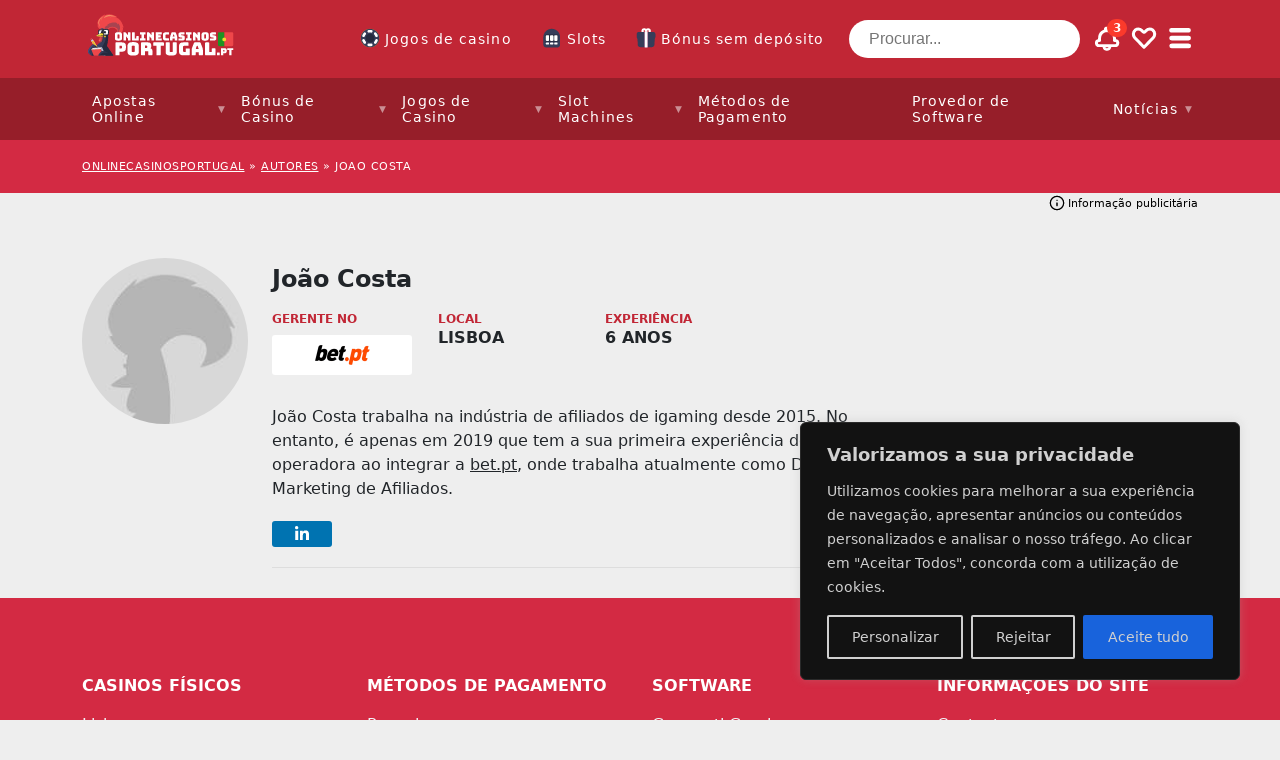

--- FILE ---
content_type: text/html; charset=UTF-8
request_url: https://www.onlinecasinosportugal.pt/autor/joao-costa/
body_size: 39288
content:
<!doctype html>
<html lang="pt"
				xmlns="https://www.w3.org/1999/xhtml"
				xmlns:og="https://ogp.me/ns#" 
				xmlns:fb="http://www.facebook.com/2008/fbml">

<head>
	<meta charset="UTF-8">
	<meta name="viewport" content="width=device-width, initial-scale=1, shrink-to-fit=no">
	<link rel="profile" href="http://gmpg.org/xfn/11" />
			<!-- Google Tag Manager -->
		<script>
			(function(w, d, s, l, i) {
				w[l] = w[l] || [];
				w[l].push({
					'gtm.start': new Date().getTime(),
					event: 'gtm.js'
				});
				var f = d.getElementsByTagName(s)[0],
					j = d.createElement(s),
					dl = l != 'dataLayer' ? '&l=' + l : '';
				j.async = true;
				j.src =
					'https://www.googletagmanager.com/gtm.js?id=' + i + dl;
				f.parentNode.insertBefore(j, f);
			})(window, document, 'script', 'dataLayer', 'GTM-TJZSX6H');
		</script>
		<!-- End Google Tag Manager -->
	<meta name='robots' content='index, follow, max-image-preview:large, max-snippet:-1, max-video-preview:-1' />

	<!-- This site is optimized with the Yoast SEO plugin v23.0 - https://yoast.com/wordpress/plugins/seo/ -->
	<title>João Costa - onlinecasinosportugal</title>
	<link rel="canonical" href="https://www.onlinecasinosportugal.pt/autor/joao-costa/" />
	<meta property="og:locale" content="pt_PT" />
	<meta property="og:type" content="article" />
	<meta property="og:title" content="João Costa - onlinecasinosportugal" />
	<meta property="og:description" content="João Costa trabalha na indústria de afiliados de igaming desde 2015. No entanto, é apenas em 2019 que tem a sua primeira experiência do lado da operadora ao integrar a bet.pt, onde trabalha atualmente como Diretor de Marketing de Afiliados." />
	<meta property="og:url" content="https://www.onlinecasinosportugal.pt/autor/joao-costa/" />
	<meta property="og:site_name" content="onlinecasinosportugal" />
	<meta property="article:modified_time" content="2021-05-07T09:36:48+00:00" />
	<meta name="twitter:card" content="summary_large_image" />
	<script type="application/ld+json" class="yoast-schema-graph">{"@context":"https://schema.org","@graph":[{"@type":"WebPage","@id":"https://www.onlinecasinosportugal.pt/autor/joao-costa/","url":"https://www.onlinecasinosportugal.pt/autor/joao-costa/","name":"João Costa - onlinecasinosportugal","isPartOf":{"@id":"https://www.onlinecasinosportugal.pt/#website"},"datePublished":"2020-03-11T12:27:54+00:00","dateModified":"2021-05-07T09:36:48+00:00","breadcrumb":{"@id":"https://www.onlinecasinosportugal.pt/autor/joao-costa/#breadcrumb"},"inLanguage":"pt","potentialAction":[{"@type":"ReadAction","target":["https://www.onlinecasinosportugal.pt/autor/joao-costa/"]}]},{"@type":"BreadcrumbList","@id":"https://www.onlinecasinosportugal.pt/autor/joao-costa/#breadcrumb","itemListElement":[{"@type":"ListItem","position":1,"name":"onlinecasinosportugal","item":"https://www.onlinecasinosportugal.pt/"},{"@type":"ListItem","position":2,"name":"autores","item":"https://www.onlinecasinosportugal.pt/autores/"},{"@type":"ListItem","position":3,"name":"Joao Costa"}]},{"@type":"WebSite","@id":"https://www.onlinecasinosportugal.pt/#website","url":"https://www.onlinecasinosportugal.pt/","name":"onlinecasinosportugal","description":"","publisher":{"@id":"https://www.onlinecasinosportugal.pt/#organization"},"potentialAction":[{"@type":"SearchAction","target":{"@type":"EntryPoint","urlTemplate":"https://www.onlinecasinosportugal.pt/?s={search_term_string}"},"query-input":"required name=search_term_string"}],"inLanguage":"pt"},{"@type":"Organization","@id":"https://www.onlinecasinosportugal.pt/#organization","name":"Infinileads SL","url":"https://www.onlinecasinosportugal.pt/","logo":{"@type":"ImageObject","inLanguage":"pt","@id":"https://www.onlinecasinosportugal.pt/#/schema/logo/image/","url":"https://www.onlinecasinosportugal.pt/wp-content/uploads/2020/05/infinileads-logo.png","contentUrl":"https://www.onlinecasinosportugal.pt/wp-content/uploads/2020/05/infinileads-logo.png","width":300,"height":40,"caption":"Infinileads SL"},"image":{"@id":"https://www.onlinecasinosportugal.pt/#/schema/logo/image/"}}]}</script>
	<!-- / Yoast SEO plugin. -->


<link rel='stylesheet' id='wp-block-library-css' href='https://www.onlinecasinosportugal.pt/wp-includes/css/dist/block-library/style.min.css?ver=6.4.7' type='text/css' media='all' />
<style id='classic-theme-styles-inline-css' type='text/css'>
/*! This file is auto-generated */
.wp-block-button__link{color:#fff;background-color:#32373c;border-radius:9999px;box-shadow:none;text-decoration:none;padding:calc(.667em + 2px) calc(1.333em + 2px);font-size:1.125em}.wp-block-file__button{background:#32373c;color:#fff;text-decoration:none}
</style>
<style id='global-styles-inline-css' type='text/css'>
body{--wp--preset--color--black: #000000;--wp--preset--color--cyan-bluish-gray: #abb8c3;--wp--preset--color--white: #ffffff;--wp--preset--color--pale-pink: #f78da7;--wp--preset--color--vivid-red: #cf2e2e;--wp--preset--color--luminous-vivid-orange: #ff6900;--wp--preset--color--luminous-vivid-amber: #fcb900;--wp--preset--color--light-green-cyan: #7bdcb5;--wp--preset--color--vivid-green-cyan: #00d084;--wp--preset--color--pale-cyan-blue: #8ed1fc;--wp--preset--color--vivid-cyan-blue: #0693e3;--wp--preset--color--vivid-purple: #9b51e0;--wp--preset--gradient--vivid-cyan-blue-to-vivid-purple: linear-gradient(135deg,rgba(6,147,227,1) 0%,rgb(155,81,224) 100%);--wp--preset--gradient--light-green-cyan-to-vivid-green-cyan: linear-gradient(135deg,rgb(122,220,180) 0%,rgb(0,208,130) 100%);--wp--preset--gradient--luminous-vivid-amber-to-luminous-vivid-orange: linear-gradient(135deg,rgba(252,185,0,1) 0%,rgba(255,105,0,1) 100%);--wp--preset--gradient--luminous-vivid-orange-to-vivid-red: linear-gradient(135deg,rgba(255,105,0,1) 0%,rgb(207,46,46) 100%);--wp--preset--gradient--very-light-gray-to-cyan-bluish-gray: linear-gradient(135deg,rgb(238,238,238) 0%,rgb(169,184,195) 100%);--wp--preset--gradient--cool-to-warm-spectrum: linear-gradient(135deg,rgb(74,234,220) 0%,rgb(151,120,209) 20%,rgb(207,42,186) 40%,rgb(238,44,130) 60%,rgb(251,105,98) 80%,rgb(254,248,76) 100%);--wp--preset--gradient--blush-light-purple: linear-gradient(135deg,rgb(255,206,236) 0%,rgb(152,150,240) 100%);--wp--preset--gradient--blush-bordeaux: linear-gradient(135deg,rgb(254,205,165) 0%,rgb(254,45,45) 50%,rgb(107,0,62) 100%);--wp--preset--gradient--luminous-dusk: linear-gradient(135deg,rgb(255,203,112) 0%,rgb(199,81,192) 50%,rgb(65,88,208) 100%);--wp--preset--gradient--pale-ocean: linear-gradient(135deg,rgb(255,245,203) 0%,rgb(182,227,212) 50%,rgb(51,167,181) 100%);--wp--preset--gradient--electric-grass: linear-gradient(135deg,rgb(202,248,128) 0%,rgb(113,206,126) 100%);--wp--preset--gradient--midnight: linear-gradient(135deg,rgb(2,3,129) 0%,rgb(40,116,252) 100%);--wp--preset--font-size--small: 13px;--wp--preset--font-size--medium: 20px;--wp--preset--font-size--large: 36px;--wp--preset--font-size--x-large: 42px;--wp--preset--spacing--20: 0.44rem;--wp--preset--spacing--30: 0.67rem;--wp--preset--spacing--40: 1rem;--wp--preset--spacing--50: 1.5rem;--wp--preset--spacing--60: 2.25rem;--wp--preset--spacing--70: 3.38rem;--wp--preset--spacing--80: 5.06rem;--wp--preset--shadow--natural: 6px 6px 9px rgba(0, 0, 0, 0.2);--wp--preset--shadow--deep: 12px 12px 50px rgba(0, 0, 0, 0.4);--wp--preset--shadow--sharp: 6px 6px 0px rgba(0, 0, 0, 0.2);--wp--preset--shadow--outlined: 6px 6px 0px -3px rgba(255, 255, 255, 1), 6px 6px rgba(0, 0, 0, 1);--wp--preset--shadow--crisp: 6px 6px 0px rgba(0, 0, 0, 1);}:where(.is-layout-flex){gap: 0.5em;}:where(.is-layout-grid){gap: 0.5em;}body .is-layout-flow > .alignleft{float: left;margin-inline-start: 0;margin-inline-end: 2em;}body .is-layout-flow > .alignright{float: right;margin-inline-start: 2em;margin-inline-end: 0;}body .is-layout-flow > .aligncenter{margin-left: auto !important;margin-right: auto !important;}body .is-layout-constrained > .alignleft{float: left;margin-inline-start: 0;margin-inline-end: 2em;}body .is-layout-constrained > .alignright{float: right;margin-inline-start: 2em;margin-inline-end: 0;}body .is-layout-constrained > .aligncenter{margin-left: auto !important;margin-right: auto !important;}body .is-layout-constrained > :where(:not(.alignleft):not(.alignright):not(.alignfull)){max-width: var(--wp--style--global--content-size);margin-left: auto !important;margin-right: auto !important;}body .is-layout-constrained > .alignwide{max-width: var(--wp--style--global--wide-size);}body .is-layout-flex{display: flex;}body .is-layout-flex{flex-wrap: wrap;align-items: center;}body .is-layout-flex > *{margin: 0;}body .is-layout-grid{display: grid;}body .is-layout-grid > *{margin: 0;}:where(.wp-block-columns.is-layout-flex){gap: 2em;}:where(.wp-block-columns.is-layout-grid){gap: 2em;}:where(.wp-block-post-template.is-layout-flex){gap: 1.25em;}:where(.wp-block-post-template.is-layout-grid){gap: 1.25em;}.has-black-color{color: var(--wp--preset--color--black) !important;}.has-cyan-bluish-gray-color{color: var(--wp--preset--color--cyan-bluish-gray) !important;}.has-white-color{color: var(--wp--preset--color--white) !important;}.has-pale-pink-color{color: var(--wp--preset--color--pale-pink) !important;}.has-vivid-red-color{color: var(--wp--preset--color--vivid-red) !important;}.has-luminous-vivid-orange-color{color: var(--wp--preset--color--luminous-vivid-orange) !important;}.has-luminous-vivid-amber-color{color: var(--wp--preset--color--luminous-vivid-amber) !important;}.has-light-green-cyan-color{color: var(--wp--preset--color--light-green-cyan) !important;}.has-vivid-green-cyan-color{color: var(--wp--preset--color--vivid-green-cyan) !important;}.has-pale-cyan-blue-color{color: var(--wp--preset--color--pale-cyan-blue) !important;}.has-vivid-cyan-blue-color{color: var(--wp--preset--color--vivid-cyan-blue) !important;}.has-vivid-purple-color{color: var(--wp--preset--color--vivid-purple) !important;}.has-black-background-color{background-color: var(--wp--preset--color--black) !important;}.has-cyan-bluish-gray-background-color{background-color: var(--wp--preset--color--cyan-bluish-gray) !important;}.has-white-background-color{background-color: var(--wp--preset--color--white) !important;}.has-pale-pink-background-color{background-color: var(--wp--preset--color--pale-pink) !important;}.has-vivid-red-background-color{background-color: var(--wp--preset--color--vivid-red) !important;}.has-luminous-vivid-orange-background-color{background-color: var(--wp--preset--color--luminous-vivid-orange) !important;}.has-luminous-vivid-amber-background-color{background-color: var(--wp--preset--color--luminous-vivid-amber) !important;}.has-light-green-cyan-background-color{background-color: var(--wp--preset--color--light-green-cyan) !important;}.has-vivid-green-cyan-background-color{background-color: var(--wp--preset--color--vivid-green-cyan) !important;}.has-pale-cyan-blue-background-color{background-color: var(--wp--preset--color--pale-cyan-blue) !important;}.has-vivid-cyan-blue-background-color{background-color: var(--wp--preset--color--vivid-cyan-blue) !important;}.has-vivid-purple-background-color{background-color: var(--wp--preset--color--vivid-purple) !important;}.has-black-border-color{border-color: var(--wp--preset--color--black) !important;}.has-cyan-bluish-gray-border-color{border-color: var(--wp--preset--color--cyan-bluish-gray) !important;}.has-white-border-color{border-color: var(--wp--preset--color--white) !important;}.has-pale-pink-border-color{border-color: var(--wp--preset--color--pale-pink) !important;}.has-vivid-red-border-color{border-color: var(--wp--preset--color--vivid-red) !important;}.has-luminous-vivid-orange-border-color{border-color: var(--wp--preset--color--luminous-vivid-orange) !important;}.has-luminous-vivid-amber-border-color{border-color: var(--wp--preset--color--luminous-vivid-amber) !important;}.has-light-green-cyan-border-color{border-color: var(--wp--preset--color--light-green-cyan) !important;}.has-vivid-green-cyan-border-color{border-color: var(--wp--preset--color--vivid-green-cyan) !important;}.has-pale-cyan-blue-border-color{border-color: var(--wp--preset--color--pale-cyan-blue) !important;}.has-vivid-cyan-blue-border-color{border-color: var(--wp--preset--color--vivid-cyan-blue) !important;}.has-vivid-purple-border-color{border-color: var(--wp--preset--color--vivid-purple) !important;}.has-vivid-cyan-blue-to-vivid-purple-gradient-background{background: var(--wp--preset--gradient--vivid-cyan-blue-to-vivid-purple) !important;}.has-light-green-cyan-to-vivid-green-cyan-gradient-background{background: var(--wp--preset--gradient--light-green-cyan-to-vivid-green-cyan) !important;}.has-luminous-vivid-amber-to-luminous-vivid-orange-gradient-background{background: var(--wp--preset--gradient--luminous-vivid-amber-to-luminous-vivid-orange) !important;}.has-luminous-vivid-orange-to-vivid-red-gradient-background{background: var(--wp--preset--gradient--luminous-vivid-orange-to-vivid-red) !important;}.has-very-light-gray-to-cyan-bluish-gray-gradient-background{background: var(--wp--preset--gradient--very-light-gray-to-cyan-bluish-gray) !important;}.has-cool-to-warm-spectrum-gradient-background{background: var(--wp--preset--gradient--cool-to-warm-spectrum) !important;}.has-blush-light-purple-gradient-background{background: var(--wp--preset--gradient--blush-light-purple) !important;}.has-blush-bordeaux-gradient-background{background: var(--wp--preset--gradient--blush-bordeaux) !important;}.has-luminous-dusk-gradient-background{background: var(--wp--preset--gradient--luminous-dusk) !important;}.has-pale-ocean-gradient-background{background: var(--wp--preset--gradient--pale-ocean) !important;}.has-electric-grass-gradient-background{background: var(--wp--preset--gradient--electric-grass) !important;}.has-midnight-gradient-background{background: var(--wp--preset--gradient--midnight) !important;}.has-small-font-size{font-size: var(--wp--preset--font-size--small) !important;}.has-medium-font-size{font-size: var(--wp--preset--font-size--medium) !important;}.has-large-font-size{font-size: var(--wp--preset--font-size--large) !important;}.has-x-large-font-size{font-size: var(--wp--preset--font-size--x-large) !important;}
.wp-block-navigation a:where(:not(.wp-element-button)){color: inherit;}
:where(.wp-block-post-template.is-layout-flex){gap: 1.25em;}:where(.wp-block-post-template.is-layout-grid){gap: 1.25em;}
:where(.wp-block-columns.is-layout-flex){gap: 2em;}:where(.wp-block-columns.is-layout-grid){gap: 2em;}
.wp-block-pullquote{font-size: 1.5em;line-height: 1.6;}
</style>
<script type="text/javascript" id="cookie-law-info-js-extra">
/* <![CDATA[ */
var _ckyConfig = {"_ipData":[],"_assetsURL":"https:\/\/www.onlinecasinosportugal.pt\/wp-content\/plugins\/cookie-law-info\/lite\/frontend\/images\/","_publicURL":"https:\/\/www.onlinecasinosportugal.pt","_expiry":"365","_categories":[{"name":"Necess\u00e1rio","slug":"necessary","isNecessary":true,"ccpaDoNotSell":true,"cookies":[],"active":true,"defaultConsent":{"gdpr":true,"ccpa":true}},{"name":"Funcional","slug":"functional","isNecessary":false,"ccpaDoNotSell":true,"cookies":[],"active":true,"defaultConsent":{"gdpr":false,"ccpa":false}},{"name":"Analytics","slug":"analytics","isNecessary":false,"ccpaDoNotSell":true,"cookies":[],"active":true,"defaultConsent":{"gdpr":false,"ccpa":false}},{"name":"Desempenho","slug":"performance","isNecessary":false,"ccpaDoNotSell":true,"cookies":[],"active":true,"defaultConsent":{"gdpr":false,"ccpa":false}},{"name":"An\u00fancio","slug":"advertisement","isNecessary":false,"ccpaDoNotSell":true,"cookies":[],"active":true,"defaultConsent":{"gdpr":false,"ccpa":false}}],"_activeLaw":"gdpr","_rootDomain":"","_block":"1","_showBanner":"1","_bannerConfig":{"settings":{"type":"box","preferenceCenterType":"popup","position":"bottom-right","applicableLaw":"gdpr"},"behaviours":{"reloadBannerOnAccept":false,"loadAnalyticsByDefault":false,"animations":{"onLoad":"animate","onHide":"sticky"}},"config":{"revisitConsent":{"status":true,"tag":"revisit-consent","position":"bottom-left","meta":{"url":"#"},"styles":{"background-color":"#0056a7"},"elements":{"title":{"type":"text","tag":"revisit-consent-title","status":true,"styles":{"color":"#0056a7"}}}},"preferenceCenter":{"toggle":{"status":true,"tag":"detail-category-toggle","type":"toggle","states":{"active":{"styles":{"background-color":"#1863DC"}},"inactive":{"styles":{"background-color":"#D0D5D2"}}}}},"categoryPreview":{"status":false,"toggle":{"status":true,"tag":"detail-category-preview-toggle","type":"toggle","states":{"active":{"styles":{"background-color":"#1863DC"}},"inactive":{"styles":{"background-color":"#D0D5D2"}}}}},"videoPlaceholder":{"status":true,"styles":{"background-color":"#000000","border-color":"#000000","color":"#ffffff"}},"readMore":{"status":false,"tag":"readmore-button","type":"link","meta":{"noFollow":true,"newTab":true},"styles":{"color":"#1863dc","background-color":"transparent","border-color":"transparent"}},"auditTable":{"status":true},"optOption":{"status":true,"toggle":{"status":true,"tag":"optout-option-toggle","type":"toggle","states":{"active":{"styles":{"background-color":"#1863dc"}},"inactive":{"styles":{"background-color":"#d0d5d2"}}}}}}},"_version":"3.2.4","_logConsent":"1","_tags":[{"tag":"accept-button","styles":{"color":"#d0d0d0","background-color":"#1863dc","border-color":"#1863dc"}},{"tag":"reject-button","styles":{"color":"#d0d0d0","background-color":"transparent","border-color":"#d0d0d0"}},{"tag":"settings-button","styles":{"color":"#d0d0d0","background-color":"transparent","border-color":"#d0d0d0"}},{"tag":"readmore-button","styles":{"color":"#1863dc","background-color":"transparent","border-color":"transparent"}},{"tag":"donotsell-button","styles":{"color":"#1863dc","background-color":"transparent","border-color":"transparent"}},{"tag":"accept-button","styles":{"color":"#d0d0d0","background-color":"#1863dc","border-color":"#1863dc"}},{"tag":"revisit-consent","styles":{"background-color":"#0056a7"}}],"_shortCodes":[{"key":"cky_readmore","content":"<a href=\"https:\/\/www.onlinecasinosportugal.pt\/politica-de-privacidade\/\" class=\"cky-policy\" aria-label=\"Pol\u00edtica de Cookies\" target=\"_blank\" rel=\"noopener\" data-cky-tag=\"readmore-button\">Pol\u00edtica de Cookies<\/a>","tag":"readmore-button","status":false,"attributes":{"rel":"nofollow","target":"_blank"}},{"key":"cky_show_desc","content":"<button class=\"cky-show-desc-btn\" data-cky-tag=\"show-desc-button\" aria-label=\"Mostrar mais\">Mostrar mais<\/button>","tag":"show-desc-button","status":true,"attributes":[]},{"key":"cky_hide_desc","content":"<button class=\"cky-show-desc-btn\" data-cky-tag=\"hide-desc-button\" aria-label=\"Mostrar menos\">Mostrar menos<\/button>","tag":"hide-desc-button","status":true,"attributes":[]},{"key":"cky_category_toggle_label","content":"[cky_{{status}}_category_label] [cky_preference_{{category_slug}}_title]","tag":"","status":true,"attributes":[]},{"key":"cky_enable_category_label","content":"Ativar","tag":"","status":true,"attributes":[]},{"key":"cky_disable_category_label","content":"Desativar","tag":"","status":true,"attributes":[]},{"key":"cky_video_placeholder","content":"<div class=\"video-placeholder-normal\" data-cky-tag=\"video-placeholder\" id=\"[UNIQUEID]\"><p class=\"video-placeholder-text-normal\" data-cky-tag=\"placeholder-title\">Por favor, aceite o consentimento do cookie<\/p><\/div>","tag":"","status":true,"attributes":[]},{"key":"cky_enable_optout_label","content":"Ativar","tag":"","status":true,"attributes":[]},{"key":"cky_disable_optout_label","content":"Desativar","tag":"","status":true,"attributes":[]},{"key":"cky_optout_toggle_label","content":"[cky_{{status}}_optout_label] [cky_optout_option_title]","tag":"","status":true,"attributes":[]},{"key":"cky_optout_option_title","content":"N\u00e3o Vendam ou Partilhem a Minha Informa\u00e7\u00e3o Pessoal","tag":"","status":true,"attributes":[]},{"key":"cky_optout_close_label","content":"Fechar","tag":"","status":true,"attributes":[]}],"_rtl":"","_providersToBlock":[]};
var _ckyStyles = {"css":".cky-overlay{background: #000000; opacity: 0.4; position: fixed; top: 0; left: 0; width: 100%; height: 100%; z-index: 99999999;}.cky-hide{display: none;}.cky-btn-revisit-wrapper{display: flex; align-items: center; justify-content: center; background: #0056a7; width: 45px; height: 45px; border-radius: 50%; position: fixed; z-index: 999999; cursor: pointer;}.cky-revisit-bottom-left{bottom: 15px; left: 15px;}.cky-revisit-bottom-right{bottom: 15px; right: 15px;}.cky-btn-revisit-wrapper .cky-btn-revisit{display: flex; align-items: center; justify-content: center; background: none; border: none; cursor: pointer; position: relative; margin: 0; padding: 0;}.cky-btn-revisit-wrapper .cky-btn-revisit img{max-width: fit-content; margin: 0; height: 30px; width: 30px;}.cky-revisit-bottom-left:hover::before{content: attr(data-tooltip); position: absolute; background: #4e4b66; color: #ffffff; left: calc(100% + 7px); font-size: 12px; line-height: 16px; width: max-content; padding: 4px 8px; border-radius: 4px;}.cky-revisit-bottom-left:hover::after{position: absolute; content: \"\"; border: 5px solid transparent; left: calc(100% + 2px); border-left-width: 0; border-right-color: #4e4b66;}.cky-revisit-bottom-right:hover::before{content: attr(data-tooltip); position: absolute; background: #4e4b66; color: #ffffff; right: calc(100% + 7px); font-size: 12px; line-height: 16px; width: max-content; padding: 4px 8px; border-radius: 4px;}.cky-revisit-bottom-right:hover::after{position: absolute; content: \"\"; border: 5px solid transparent; right: calc(100% + 2px); border-right-width: 0; border-left-color: #4e4b66;}.cky-revisit-hide{display: none;}.cky-consent-container{position: fixed; width: 440px; box-sizing: border-box; z-index: 9999999; border-radius: 6px;}.cky-consent-container .cky-consent-bar{background: #ffffff; border: 1px solid; padding: 20px 26px; box-shadow: 0 -1px 10px 0 #acabab4d; border-radius: 6px;}.cky-box-bottom-left{bottom: 40px; left: 40px;}.cky-box-bottom-right{bottom: 40px; right: 40px;}.cky-box-top-left{top: 40px; left: 40px;}.cky-box-top-right{top: 40px; right: 40px;}.cky-custom-brand-logo-wrapper .cky-custom-brand-logo{width: 100px; height: auto; margin: 0 0 12px 0;}.cky-notice .cky-title{color: #212121; font-weight: 700; font-size: 18px; line-height: 24px; margin: 0 0 12px 0;}.cky-notice-des *,.cky-preference-content-wrapper *,.cky-accordion-header-des *,.cky-gpc-wrapper .cky-gpc-desc *{font-size: 14px;}.cky-notice-des{color: #212121; font-size: 14px; line-height: 24px; font-weight: 400;}.cky-notice-des img{height: 25px; width: 25px;}.cky-consent-bar .cky-notice-des p,.cky-gpc-wrapper .cky-gpc-desc p,.cky-preference-body-wrapper .cky-preference-content-wrapper p,.cky-accordion-header-wrapper .cky-accordion-header-des p,.cky-cookie-des-table li div:last-child p{color: inherit; margin-top: 0; overflow-wrap: break-word;}.cky-notice-des P:last-child,.cky-preference-content-wrapper p:last-child,.cky-cookie-des-table li div:last-child p:last-child,.cky-gpc-wrapper .cky-gpc-desc p:last-child{margin-bottom: 0;}.cky-notice-des a.cky-policy,.cky-notice-des button.cky-policy{font-size: 14px; color: #1863dc; white-space: nowrap; cursor: pointer; background: transparent; border: 1px solid; text-decoration: underline;}.cky-notice-des button.cky-policy{padding: 0;}.cky-notice-des a.cky-policy:focus-visible,.cky-notice-des button.cky-policy:focus-visible,.cky-preference-content-wrapper .cky-show-desc-btn:focus-visible,.cky-accordion-header .cky-accordion-btn:focus-visible,.cky-preference-header .cky-btn-close:focus-visible,.cky-switch input[type=\"checkbox\"]:focus-visible,.cky-footer-wrapper a:focus-visible,.cky-btn:focus-visible{outline: 2px solid #1863dc; outline-offset: 2px;}.cky-btn:focus:not(:focus-visible),.cky-accordion-header .cky-accordion-btn:focus:not(:focus-visible),.cky-preference-content-wrapper .cky-show-desc-btn:focus:not(:focus-visible),.cky-btn-revisit-wrapper .cky-btn-revisit:focus:not(:focus-visible),.cky-preference-header .cky-btn-close:focus:not(:focus-visible),.cky-consent-bar .cky-banner-btn-close:focus:not(:focus-visible){outline: 0;}button.cky-show-desc-btn:not(:hover):not(:active){color: #1863dc; background: transparent;}button.cky-accordion-btn:not(:hover):not(:active),button.cky-banner-btn-close:not(:hover):not(:active),button.cky-btn-revisit:not(:hover):not(:active),button.cky-btn-close:not(:hover):not(:active){background: transparent;}.cky-consent-bar button:hover,.cky-modal.cky-modal-open button:hover,.cky-consent-bar button:focus,.cky-modal.cky-modal-open button:focus{text-decoration: none;}.cky-notice-btn-wrapper{display: flex; justify-content: flex-start; align-items: center; flex-wrap: wrap; margin-top: 16px;}.cky-notice-btn-wrapper .cky-btn{text-shadow: none; box-shadow: none;}.cky-btn{flex: auto; max-width: 100%; font-size: 14px; font-family: inherit; line-height: 24px; padding: 8px; font-weight: 500; margin: 0 8px 0 0; border-radius: 2px; cursor: pointer; text-align: center; text-transform: none; min-height: 0;}.cky-btn:hover{opacity: 0.8;}.cky-btn-customize{color: #1863dc; background: transparent; border: 2px solid #1863dc;}.cky-btn-reject{color: #1863dc; background: transparent; border: 2px solid #1863dc;}.cky-btn-accept{background: #1863dc; color: #ffffff; border: 2px solid #1863dc;}.cky-btn:last-child{margin-right: 0;}@media (max-width: 576px){.cky-box-bottom-left{bottom: 0; left: 0;}.cky-box-bottom-right{bottom: 0; right: 0;}.cky-box-top-left{top: 0; left: 0;}.cky-box-top-right{top: 0; right: 0;}}@media (max-width: 440px){.cky-box-bottom-left, .cky-box-bottom-right, .cky-box-top-left, .cky-box-top-right{width: 100%; max-width: 100%;}.cky-consent-container .cky-consent-bar{padding: 20px 0;}.cky-custom-brand-logo-wrapper, .cky-notice .cky-title, .cky-notice-des, .cky-notice-btn-wrapper{padding: 0 24px;}.cky-notice-des{max-height: 40vh; overflow-y: scroll;}.cky-notice-btn-wrapper{flex-direction: column; margin-top: 0;}.cky-btn{width: 100%; margin: 10px 0 0 0;}.cky-notice-btn-wrapper .cky-btn-customize{order: 2;}.cky-notice-btn-wrapper .cky-btn-reject{order: 3;}.cky-notice-btn-wrapper .cky-btn-accept{order: 1; margin-top: 16px;}}@media (max-width: 352px){.cky-notice .cky-title{font-size: 16px;}.cky-notice-des *{font-size: 12px;}.cky-notice-des, .cky-btn{font-size: 12px;}}.cky-modal.cky-modal-open{display: flex; visibility: visible; -webkit-transform: translate(-50%, -50%); -moz-transform: translate(-50%, -50%); -ms-transform: translate(-50%, -50%); -o-transform: translate(-50%, -50%); transform: translate(-50%, -50%); top: 50%; left: 50%; transition: all 1s ease;}.cky-modal{box-shadow: 0 32px 68px rgba(0, 0, 0, 0.3); margin: 0 auto; position: fixed; max-width: 100%; background: #ffffff; top: 50%; box-sizing: border-box; border-radius: 6px; z-index: 999999999; color: #212121; -webkit-transform: translate(-50%, 100%); -moz-transform: translate(-50%, 100%); -ms-transform: translate(-50%, 100%); -o-transform: translate(-50%, 100%); transform: translate(-50%, 100%); visibility: hidden; transition: all 0s ease;}.cky-preference-center{max-height: 79vh; overflow: hidden; width: 845px; overflow: hidden; flex: 1 1 0; display: flex; flex-direction: column; border-radius: 6px;}.cky-preference-header{display: flex; align-items: center; justify-content: space-between; padding: 22px 24px; border-bottom: 1px solid;}.cky-preference-header .cky-preference-title{font-size: 18px; font-weight: 700; line-height: 24px;}.cky-preference-header .cky-btn-close{margin: 0; cursor: pointer; vertical-align: middle; padding: 0; background: none; border: none; width: auto; height: auto; min-height: 0; line-height: 0; text-shadow: none; box-shadow: none;}.cky-preference-header .cky-btn-close img{margin: 0; height: 10px; width: 10px;}.cky-preference-body-wrapper{padding: 0 24px; flex: 1; overflow: auto; box-sizing: border-box;}.cky-preference-content-wrapper,.cky-gpc-wrapper .cky-gpc-desc{font-size: 14px; line-height: 24px; font-weight: 400; padding: 12px 0;}.cky-preference-content-wrapper{border-bottom: 1px solid;}.cky-preference-content-wrapper img{height: 25px; width: 25px;}.cky-preference-content-wrapper .cky-show-desc-btn{font-size: 14px; font-family: inherit; color: #1863dc; text-decoration: none; line-height: 24px; padding: 0; margin: 0; white-space: nowrap; cursor: pointer; background: transparent; border-color: transparent; text-transform: none; min-height: 0; text-shadow: none; box-shadow: none;}.cky-accordion-wrapper{margin-bottom: 10px;}.cky-accordion{border-bottom: 1px solid;}.cky-accordion:last-child{border-bottom: none;}.cky-accordion .cky-accordion-item{display: flex; margin-top: 10px;}.cky-accordion .cky-accordion-body{display: none;}.cky-accordion.cky-accordion-active .cky-accordion-body{display: block; padding: 0 22px; margin-bottom: 16px;}.cky-accordion-header-wrapper{cursor: pointer; width: 100%;}.cky-accordion-item .cky-accordion-header{display: flex; justify-content: space-between; align-items: center;}.cky-accordion-header .cky-accordion-btn{font-size: 16px; font-family: inherit; color: #212121; line-height: 24px; background: none; border: none; font-weight: 700; padding: 0; margin: 0; cursor: pointer; text-transform: none; min-height: 0; text-shadow: none; box-shadow: none;}.cky-accordion-header .cky-always-active{color: #008000; font-weight: 600; line-height: 24px; font-size: 14px;}.cky-accordion-header-des{font-size: 14px; line-height: 24px; margin: 10px 0 16px 0;}.cky-accordion-chevron{margin-right: 22px; position: relative; cursor: pointer;}.cky-accordion-chevron-hide{display: none;}.cky-accordion .cky-accordion-chevron i::before{content: \"\"; position: absolute; border-right: 1.4px solid; border-bottom: 1.4px solid; border-color: inherit; height: 6px; width: 6px; -webkit-transform: rotate(-45deg); -moz-transform: rotate(-45deg); -ms-transform: rotate(-45deg); -o-transform: rotate(-45deg); transform: rotate(-45deg); transition: all 0.2s ease-in-out; top: 8px;}.cky-accordion.cky-accordion-active .cky-accordion-chevron i::before{-webkit-transform: rotate(45deg); -moz-transform: rotate(45deg); -ms-transform: rotate(45deg); -o-transform: rotate(45deg); transform: rotate(45deg);}.cky-audit-table{background: #f4f4f4; border-radius: 6px;}.cky-audit-table .cky-empty-cookies-text{color: inherit; font-size: 12px; line-height: 24px; margin: 0; padding: 10px;}.cky-audit-table .cky-cookie-des-table{font-size: 12px; line-height: 24px; font-weight: normal; padding: 15px 10px; border-bottom: 1px solid; border-bottom-color: inherit; margin: 0;}.cky-audit-table .cky-cookie-des-table:last-child{border-bottom: none;}.cky-audit-table .cky-cookie-des-table li{list-style-type: none; display: flex; padding: 3px 0;}.cky-audit-table .cky-cookie-des-table li:first-child{padding-top: 0;}.cky-cookie-des-table li div:first-child{width: 100px; font-weight: 600; word-break: break-word; word-wrap: break-word;}.cky-cookie-des-table li div:last-child{flex: 1; word-break: break-word; word-wrap: break-word; margin-left: 8px;}.cky-footer-shadow{display: block; width: 100%; height: 40px; background: linear-gradient(180deg, rgba(255, 255, 255, 0) 0%, #ffffff 100%); position: absolute; bottom: calc(100% - 1px);}.cky-footer-wrapper{position: relative;}.cky-prefrence-btn-wrapper{display: flex; flex-wrap: wrap; align-items: center; justify-content: center; padding: 22px 24px; border-top: 1px solid;}.cky-prefrence-btn-wrapper .cky-btn{flex: auto; max-width: 100%; text-shadow: none; box-shadow: none;}.cky-btn-preferences{color: #1863dc; background: transparent; border: 2px solid #1863dc;}.cky-preference-header,.cky-preference-body-wrapper,.cky-preference-content-wrapper,.cky-accordion-wrapper,.cky-accordion,.cky-accordion-wrapper,.cky-footer-wrapper,.cky-prefrence-btn-wrapper{border-color: inherit;}@media (max-width: 845px){.cky-modal{max-width: calc(100% - 16px);}}@media (max-width: 576px){.cky-modal{max-width: 100%;}.cky-preference-center{max-height: 100vh;}.cky-prefrence-btn-wrapper{flex-direction: column;}.cky-accordion.cky-accordion-active .cky-accordion-body{padding-right: 0;}.cky-prefrence-btn-wrapper .cky-btn{width: 100%; margin: 10px 0 0 0;}.cky-prefrence-btn-wrapper .cky-btn-reject{order: 3;}.cky-prefrence-btn-wrapper .cky-btn-accept{order: 1; margin-top: 0;}.cky-prefrence-btn-wrapper .cky-btn-preferences{order: 2;}}@media (max-width: 425px){.cky-accordion-chevron{margin-right: 15px;}.cky-notice-btn-wrapper{margin-top: 0;}.cky-accordion.cky-accordion-active .cky-accordion-body{padding: 0 15px;}}@media (max-width: 352px){.cky-preference-header .cky-preference-title{font-size: 16px;}.cky-preference-header{padding: 16px 24px;}.cky-preference-content-wrapper *, .cky-accordion-header-des *{font-size: 12px;}.cky-preference-content-wrapper, .cky-preference-content-wrapper .cky-show-more, .cky-accordion-header .cky-always-active, .cky-accordion-header-des, .cky-preference-content-wrapper .cky-show-desc-btn, .cky-notice-des a.cky-policy{font-size: 12px;}.cky-accordion-header .cky-accordion-btn{font-size: 14px;}}.cky-switch{display: flex;}.cky-switch input[type=\"checkbox\"]{position: relative; width: 44px; height: 24px; margin: 0; background: #d0d5d2; -webkit-appearance: none; border-radius: 50px; cursor: pointer; outline: 0; border: none; top: 0;}.cky-switch input[type=\"checkbox\"]:checked{background: #1863dc;}.cky-switch input[type=\"checkbox\"]:before{position: absolute; content: \"\"; height: 20px; width: 20px; left: 2px; bottom: 2px; border-radius: 50%; background-color: white; -webkit-transition: 0.4s; transition: 0.4s; margin: 0;}.cky-switch input[type=\"checkbox\"]:after{display: none;}.cky-switch input[type=\"checkbox\"]:checked:before{-webkit-transform: translateX(20px); -ms-transform: translateX(20px); transform: translateX(20px);}@media (max-width: 425px){.cky-switch input[type=\"checkbox\"]{width: 38px; height: 21px;}.cky-switch input[type=\"checkbox\"]:before{height: 17px; width: 17px;}.cky-switch input[type=\"checkbox\"]:checked:before{-webkit-transform: translateX(17px); -ms-transform: translateX(17px); transform: translateX(17px);}}.cky-consent-bar .cky-banner-btn-close{position: absolute; right: 9px; top: 5px; background: none; border: none; cursor: pointer; padding: 0; margin: 0; min-height: 0; line-height: 0; height: auto; width: auto; text-shadow: none; box-shadow: none;}.cky-consent-bar .cky-banner-btn-close img{height: 9px; width: 9px; margin: 0;}.cky-notice-group{font-size: 14px; line-height: 24px; font-weight: 400; color: #212121;}.cky-notice-btn-wrapper .cky-btn-do-not-sell{font-size: 14px; line-height: 24px; padding: 6px 0; margin: 0; font-weight: 500; background: none; border-radius: 2px; border: none; cursor: pointer; text-align: left; color: #1863dc; background: transparent; border-color: transparent; box-shadow: none; text-shadow: none;}.cky-consent-bar .cky-banner-btn-close:focus-visible,.cky-notice-btn-wrapper .cky-btn-do-not-sell:focus-visible,.cky-opt-out-btn-wrapper .cky-btn:focus-visible,.cky-opt-out-checkbox-wrapper input[type=\"checkbox\"].cky-opt-out-checkbox:focus-visible{outline: 2px solid #1863dc; outline-offset: 2px;}@media (max-width: 440px){.cky-consent-container{width: 100%;}}@media (max-width: 352px){.cky-notice-des a.cky-policy, .cky-notice-btn-wrapper .cky-btn-do-not-sell{font-size: 12px;}}.cky-opt-out-wrapper{padding: 12px 0;}.cky-opt-out-wrapper .cky-opt-out-checkbox-wrapper{display: flex; align-items: center;}.cky-opt-out-checkbox-wrapper .cky-opt-out-checkbox-label{font-size: 16px; font-weight: 700; line-height: 24px; margin: 0 0 0 12px; cursor: pointer;}.cky-opt-out-checkbox-wrapper input[type=\"checkbox\"].cky-opt-out-checkbox{background-color: #ffffff; border: 1px solid black; width: 20px; height: 18.5px; margin: 0; -webkit-appearance: none; position: relative; display: flex; align-items: center; justify-content: center; border-radius: 2px; cursor: pointer;}.cky-opt-out-checkbox-wrapper input[type=\"checkbox\"].cky-opt-out-checkbox:checked{background-color: #1863dc; border: none;}.cky-opt-out-checkbox-wrapper input[type=\"checkbox\"].cky-opt-out-checkbox:checked::after{left: 6px; bottom: 4px; width: 7px; height: 13px; border: solid #ffffff; border-width: 0 3px 3px 0; border-radius: 2px; -webkit-transform: rotate(45deg); -ms-transform: rotate(45deg); transform: rotate(45deg); content: \"\"; position: absolute; box-sizing: border-box;}.cky-opt-out-checkbox-wrapper.cky-disabled .cky-opt-out-checkbox-label,.cky-opt-out-checkbox-wrapper.cky-disabled input[type=\"checkbox\"].cky-opt-out-checkbox{cursor: no-drop;}.cky-gpc-wrapper{margin: 0 0 0 32px;}.cky-footer-wrapper .cky-opt-out-btn-wrapper{display: flex; flex-wrap: wrap; align-items: center; justify-content: center; padding: 22px 24px;}.cky-opt-out-btn-wrapper .cky-btn{flex: auto; max-width: 100%; text-shadow: none; box-shadow: none;}.cky-opt-out-btn-wrapper .cky-btn-cancel{border: 1px solid #dedfe0; background: transparent; color: #858585;}.cky-opt-out-btn-wrapper .cky-btn-confirm{background: #1863dc; color: #ffffff; border: 1px solid #1863dc;}@media (max-width: 352px){.cky-opt-out-checkbox-wrapper .cky-opt-out-checkbox-label{font-size: 14px;}.cky-gpc-wrapper .cky-gpc-desc, .cky-gpc-wrapper .cky-gpc-desc *{font-size: 12px;}.cky-opt-out-checkbox-wrapper input[type=\"checkbox\"].cky-opt-out-checkbox{width: 16px; height: 16px;}.cky-opt-out-checkbox-wrapper input[type=\"checkbox\"].cky-opt-out-checkbox:checked::after{left: 5px; bottom: 4px; width: 3px; height: 9px;}.cky-gpc-wrapper{margin: 0 0 0 28px;}}.video-placeholder-youtube{background-size: 100% 100%; background-position: center; background-repeat: no-repeat; background-color: #b2b0b059; position: relative; display: flex; align-items: center; justify-content: center; max-width: 100%;}.video-placeholder-text-youtube{text-align: center; align-items: center; padding: 10px 16px; background-color: #000000cc; color: #ffffff; border: 1px solid; border-radius: 2px; cursor: pointer;}.video-placeholder-normal{background-image: url(\"\/wp-content\/plugins\/cookie-law-info\/lite\/frontend\/images\/placeholder.svg\"); background-size: 80px; background-position: center; background-repeat: no-repeat; background-color: #b2b0b059; position: relative; display: flex; align-items: flex-end; justify-content: center; max-width: 100%;}.video-placeholder-text-normal{align-items: center; padding: 10px 16px; text-align: center; border: 1px solid; border-radius: 2px; cursor: pointer;}.cky-rtl{direction: rtl; text-align: right;}.cky-rtl .cky-banner-btn-close{left: 9px; right: auto;}.cky-rtl .cky-notice-btn-wrapper .cky-btn:last-child{margin-right: 8px;}.cky-rtl .cky-notice-btn-wrapper .cky-btn:first-child{margin-right: 0;}.cky-rtl .cky-notice-btn-wrapper{margin-left: 0; margin-right: 15px;}.cky-rtl .cky-prefrence-btn-wrapper .cky-btn{margin-right: 8px;}.cky-rtl .cky-prefrence-btn-wrapper .cky-btn:first-child{margin-right: 0;}.cky-rtl .cky-accordion .cky-accordion-chevron i::before{border: none; border-left: 1.4px solid; border-top: 1.4px solid; left: 12px;}.cky-rtl .cky-accordion.cky-accordion-active .cky-accordion-chevron i::before{-webkit-transform: rotate(-135deg); -moz-transform: rotate(-135deg); -ms-transform: rotate(-135deg); -o-transform: rotate(-135deg); transform: rotate(-135deg);}@media (max-width: 768px){.cky-rtl .cky-notice-btn-wrapper{margin-right: 0;}}@media (max-width: 576px){.cky-rtl .cky-notice-btn-wrapper .cky-btn:last-child{margin-right: 0;}.cky-rtl .cky-prefrence-btn-wrapper .cky-btn{margin-right: 0;}.cky-rtl .cky-accordion.cky-accordion-active .cky-accordion-body{padding: 0 22px 0 0;}}@media (max-width: 425px){.cky-rtl .cky-accordion.cky-accordion-active .cky-accordion-body{padding: 0 15px 0 0;}}.cky-rtl .cky-opt-out-btn-wrapper .cky-btn{margin-right: 12px;}.cky-rtl .cky-opt-out-btn-wrapper .cky-btn:first-child{margin-right: 0;}.cky-rtl .cky-opt-out-checkbox-wrapper .cky-opt-out-checkbox-label{margin: 0 12px 0 0;}"};
/* ]]> */
</script>
<script type="text/javascript" src="https://www.onlinecasinosportugal.pt/wp-content/plugins/cookie-law-info/lite/frontend/js/script.min.js?ver=3.2.4" id="cookie-law-info-js"></script>
<script src="https://www.onlinecasinosportugal.pt/wp-content/themes/sumpan-21/dist/js/vanilla.js?ver=1728923508" defer type="text/javascript"></script>
<link rel="https://api.w.org/" href="https://www.onlinecasinosportugal.pt/wp-json/" /><link rel="alternate" type="application/json" href="https://www.onlinecasinosportugal.pt/wp-json/wp/v2/affiliate_author/3689" /><link rel="EditURI" type="application/rsd+xml" title="RSD" href="https://www.onlinecasinosportugal.pt/xmlrpc.php?rsd" />
<meta name="generator" content="WordPress 6.4.7" />
<link rel='shortlink' href='https://www.onlinecasinosportugal.pt/?p=3689' />
<link rel="alternate" type="application/json+oembed" href="https://www.onlinecasinosportugal.pt/wp-json/oembed/1.0/embed?url=https%3A%2F%2Fwww.onlinecasinosportugal.pt%2Fautor%2Fjoao-costa%2F" />
<link rel="alternate" type="text/xml+oembed" href="https://www.onlinecasinosportugal.pt/wp-json/oembed/1.0/embed?url=https%3A%2F%2Fwww.onlinecasinosportugal.pt%2Fautor%2Fjoao-costa%2F&#038;format=xml" />
<style id="cky-style-inline">[data-cky-tag]{visibility:hidden;}</style>		<script>
			document.documentElement.className = document.documentElement.className.replace('no-js', 'js');
		</script>
				<style>
			.no-js img.lazyload {
				display: none;
			}

			figure.wp-block-image img.lazyloading {
				min-width: 150px;
			}

						.lazyload, .lazyloading {
				opacity: 0;
			}

			.lazyloaded {
				opacity: 1;
				transition: opacity 400ms;
				transition-delay: 0ms;
			}

					</style>
		<script type="text/javascript">
        var ajaxurl = "https://www.onlinecasinosportugal.pt/wp-admin/admin-ajax.php";
        var pageId = "3689";
        var locale = "pt"; 
    </script><link rel="icon" href="https://www.onlinecasinosportugal.pt/wp-content/uploads/2020/11/cropped-ocp-favicon-32x32.png" sizes="32x32" />
<link rel="icon" href="https://www.onlinecasinosportugal.pt/wp-content/uploads/2020/11/cropped-ocp-favicon-192x192.png" sizes="192x192" />
<link rel="apple-touch-icon" href="https://www.onlinecasinosportugal.pt/wp-content/uploads/2020/11/cropped-ocp-favicon-180x180.png" />
<meta name="msapplication-TileImage" content="https://www.onlinecasinosportugal.pt/wp-content/uploads/2020/11/cropped-ocp-favicon-270x270.png" />
<!-- Localize! !-->	<style type="text/css">
		@charset "UTF-8";.container,.container-fluid,.container-lg,.container-md,.container-sm,.container-xl,.container-xxl{--bs-gutter-x:1.5rem;--bs-gutter-y:0;width:100%;padding-right:calc(var(--bs-gutter-x) * .5);padding-left:calc(var(--bs-gutter-x) * .5);margin-right:auto;margin-left:auto}@media (min-width:576px){.container,.container-sm{max-width:540px}}@media (min-width:768px){.container,.container-md,.container-sm{max-width:720px}}@media (min-width:992px){.container,.container-lg,.container-md,.container-sm{max-width:960px}}@media (min-width:1200px){.container,.container-lg,.container-md,.container-sm,.container-xl{max-width:1140px}}@media (min-width:1400px){.container,.container-lg,.container-md,.container-sm,.container-xl,.container-xxl{max-width:1320px}}.row{--bs-gutter-x:1.5rem;--bs-gutter-y:0;display:flex;flex-wrap:wrap;margin-top:calc(-1 * var(--bs-gutter-y));margin-right:calc(-.5 * var(--bs-gutter-x));margin-left:calc(-.5 * var(--bs-gutter-x))}.row>*{box-sizing:border-box;flex-shrink:0;width:100%;max-width:100%;padding-right:calc(var(--bs-gutter-x) * .5);padding-left:calc(var(--bs-gutter-x) * .5);margin-top:var(--bs-gutter-y)}.col{flex:1 0 0%}.row-cols-auto>*{flex:0 0 auto;width:auto}.row-cols-1>*{flex:0 0 auto;width:100%}.row-cols-2>*{flex:0 0 auto;width:50%}.row-cols-3>*{flex:0 0 auto;width:33.3333333333%}.row-cols-4>*{flex:0 0 auto;width:25%}.row-cols-5>*{flex:0 0 auto;width:20%}.row-cols-6>*{flex:0 0 auto;width:16.6666666667%}.col-auto{flex:0 0 auto;width:auto}.col-1{flex:0 0 auto;width:8.33333333%}.col-2{flex:0 0 auto;width:16.66666667%}.col-3{flex:0 0 auto;width:25%}.col-4{flex:0 0 auto;width:33.33333333%}.col-5{flex:0 0 auto;width:41.66666667%}.col-6{flex:0 0 auto;width:50%}.col-7{flex:0 0 auto;width:58.33333333%}.col-8{flex:0 0 auto;width:66.66666667%}.col-9{flex:0 0 auto;width:75%}.col-10{flex:0 0 auto;width:83.33333333%}.col-11{flex:0 0 auto;width:91.66666667%}.col-12{flex:0 0 auto;width:100%}.offset-1{margin-left:8.33333333%}.offset-2{margin-left:16.66666667%}.offset-3{margin-left:25%}.offset-4{margin-left:33.33333333%}.offset-5{margin-left:41.66666667%}.offset-6{margin-left:50%}.offset-7{margin-left:58.33333333%}.offset-8{margin-left:66.66666667%}.offset-9{margin-left:75%}.offset-10{margin-left:83.33333333%}.offset-11{margin-left:91.66666667%}.g-0,.gx-0{--bs-gutter-x:0}.g-0,.gy-0{--bs-gutter-y:0}.g-1,.gx-1{--bs-gutter-x:0.25rem}.g-1,.gy-1{--bs-gutter-y:0.25rem}.g-2,.gx-2{--bs-gutter-x:0.5rem}.g-2,.gy-2{--bs-gutter-y:0.5rem}.g-3,.gx-3{--bs-gutter-x:1rem}.g-3,.gy-3{--bs-gutter-y:1rem}.g-4,.gx-4{--bs-gutter-x:1.5rem}.g-4,.gy-4{--bs-gutter-y:1.5rem}.g-5,.gx-5{--bs-gutter-x:3rem}.g-5,.gy-5{--bs-gutter-y:3rem}@media (min-width:576px){.col-sm{flex:1 0 0%}.row-cols-sm-auto>*{flex:0 0 auto;width:auto}.row-cols-sm-1>*{flex:0 0 auto;width:100%}.row-cols-sm-2>*{flex:0 0 auto;width:50%}.row-cols-sm-3>*{flex:0 0 auto;width:33.3333333333%}.row-cols-sm-4>*{flex:0 0 auto;width:25%}.row-cols-sm-5>*{flex:0 0 auto;width:20%}.row-cols-sm-6>*{flex:0 0 auto;width:16.6666666667%}.col-sm-auto{flex:0 0 auto;width:auto}.col-sm-1{flex:0 0 auto;width:8.33333333%}.col-sm-2{flex:0 0 auto;width:16.66666667%}.col-sm-3{flex:0 0 auto;width:25%}.col-sm-4{flex:0 0 auto;width:33.33333333%}.col-sm-5{flex:0 0 auto;width:41.66666667%}.col-sm-6{flex:0 0 auto;width:50%}.col-sm-7{flex:0 0 auto;width:58.33333333%}.col-sm-8{flex:0 0 auto;width:66.66666667%}.col-sm-9{flex:0 0 auto;width:75%}.col-sm-10{flex:0 0 auto;width:83.33333333%}.col-sm-11{flex:0 0 auto;width:91.66666667%}.col-sm-12{flex:0 0 auto;width:100%}.offset-sm-0{margin-left:0}.offset-sm-1{margin-left:8.33333333%}.offset-sm-2{margin-left:16.66666667%}.offset-sm-3{margin-left:25%}.offset-sm-4{margin-left:33.33333333%}.offset-sm-5{margin-left:41.66666667%}.offset-sm-6{margin-left:50%}.offset-sm-7{margin-left:58.33333333%}.offset-sm-8{margin-left:66.66666667%}.offset-sm-9{margin-left:75%}.offset-sm-10{margin-left:83.33333333%}.offset-sm-11{margin-left:91.66666667%}.g-sm-0,.gx-sm-0{--bs-gutter-x:0}.g-sm-0,.gy-sm-0{--bs-gutter-y:0}.g-sm-1,.gx-sm-1{--bs-gutter-x:0.25rem}.g-sm-1,.gy-sm-1{--bs-gutter-y:0.25rem}.g-sm-2,.gx-sm-2{--bs-gutter-x:0.5rem}.g-sm-2,.gy-sm-2{--bs-gutter-y:0.5rem}.g-sm-3,.gx-sm-3{--bs-gutter-x:1rem}.g-sm-3,.gy-sm-3{--bs-gutter-y:1rem}.g-sm-4,.gx-sm-4{--bs-gutter-x:1.5rem}.g-sm-4,.gy-sm-4{--bs-gutter-y:1.5rem}.g-sm-5,.gx-sm-5{--bs-gutter-x:3rem}.g-sm-5,.gy-sm-5{--bs-gutter-y:3rem}}@media (min-width:768px){.col-md{flex:1 0 0%}.row-cols-md-auto>*{flex:0 0 auto;width:auto}.row-cols-md-1>*{flex:0 0 auto;width:100%}.row-cols-md-2>*{flex:0 0 auto;width:50%}.row-cols-md-3>*{flex:0 0 auto;width:33.3333333333%}.row-cols-md-4>*{flex:0 0 auto;width:25%}.row-cols-md-5>*{flex:0 0 auto;width:20%}.row-cols-md-6>*{flex:0 0 auto;width:16.6666666667%}.col-md-auto{flex:0 0 auto;width:auto}.col-md-1{flex:0 0 auto;width:8.33333333%}.col-md-2{flex:0 0 auto;width:16.66666667%}.col-md-3{flex:0 0 auto;width:25%}.col-md-4{flex:0 0 auto;width:33.33333333%}.col-md-5{flex:0 0 auto;width:41.66666667%}.col-md-6{flex:0 0 auto;width:50%}.col-md-7{flex:0 0 auto;width:58.33333333%}.col-md-8{flex:0 0 auto;width:66.66666667%}.col-md-9{flex:0 0 auto;width:75%}.col-md-10{flex:0 0 auto;width:83.33333333%}.col-md-11{flex:0 0 auto;width:91.66666667%}.col-md-12{flex:0 0 auto;width:100%}.offset-md-0{margin-left:0}.offset-md-1{margin-left:8.33333333%}.offset-md-2{margin-left:16.66666667%}.offset-md-3{margin-left:25%}.offset-md-4{margin-left:33.33333333%}.offset-md-5{margin-left:41.66666667%}.offset-md-6{margin-left:50%}.offset-md-7{margin-left:58.33333333%}.offset-md-8{margin-left:66.66666667%}.offset-md-9{margin-left:75%}.offset-md-10{margin-left:83.33333333%}.offset-md-11{margin-left:91.66666667%}.g-md-0,.gx-md-0{--bs-gutter-x:0}.g-md-0,.gy-md-0{--bs-gutter-y:0}.g-md-1,.gx-md-1{--bs-gutter-x:0.25rem}.g-md-1,.gy-md-1{--bs-gutter-y:0.25rem}.g-md-2,.gx-md-2{--bs-gutter-x:0.5rem}.g-md-2,.gy-md-2{--bs-gutter-y:0.5rem}.g-md-3,.gx-md-3{--bs-gutter-x:1rem}.g-md-3,.gy-md-3{--bs-gutter-y:1rem}.g-md-4,.gx-md-4{--bs-gutter-x:1.5rem}.g-md-4,.gy-md-4{--bs-gutter-y:1.5rem}.g-md-5,.gx-md-5{--bs-gutter-x:3rem}.g-md-5,.gy-md-5{--bs-gutter-y:3rem}}@media (min-width:992px){.col-lg{flex:1 0 0%}.row-cols-lg-auto>*{flex:0 0 auto;width:auto}.row-cols-lg-1>*{flex:0 0 auto;width:100%}.row-cols-lg-2>*{flex:0 0 auto;width:50%}.row-cols-lg-3>*{flex:0 0 auto;width:33.3333333333%}.row-cols-lg-4>*{flex:0 0 auto;width:25%}.row-cols-lg-5>*{flex:0 0 auto;width:20%}.row-cols-lg-6>*{flex:0 0 auto;width:16.6666666667%}.col-lg-auto{flex:0 0 auto;width:auto}.col-lg-1{flex:0 0 auto;width:8.33333333%}.col-lg-2{flex:0 0 auto;width:16.66666667%}.col-lg-3{flex:0 0 auto;width:25%}.col-lg-4{flex:0 0 auto;width:33.33333333%}.col-lg-5{flex:0 0 auto;width:41.66666667%}.col-lg-6{flex:0 0 auto;width:50%}.col-lg-7{flex:0 0 auto;width:58.33333333%}.col-lg-8{flex:0 0 auto;width:66.66666667%}.col-lg-9{flex:0 0 auto;width:75%}.col-lg-10{flex:0 0 auto;width:83.33333333%}.col-lg-11{flex:0 0 auto;width:91.66666667%}.col-lg-12{flex:0 0 auto;width:100%}.offset-lg-0{margin-left:0}.offset-lg-1{margin-left:8.33333333%}.offset-lg-2{margin-left:16.66666667%}.offset-lg-3{margin-left:25%}.offset-lg-4{margin-left:33.33333333%}.offset-lg-5{margin-left:41.66666667%}.offset-lg-6{margin-left:50%}.offset-lg-7{margin-left:58.33333333%}.offset-lg-8{margin-left:66.66666667%}.offset-lg-9{margin-left:75%}.offset-lg-10{margin-left:83.33333333%}.offset-lg-11{margin-left:91.66666667%}.g-lg-0,.gx-lg-0{--bs-gutter-x:0}.g-lg-0,.gy-lg-0{--bs-gutter-y:0}.g-lg-1,.gx-lg-1{--bs-gutter-x:0.25rem}.g-lg-1,.gy-lg-1{--bs-gutter-y:0.25rem}.g-lg-2,.gx-lg-2{--bs-gutter-x:0.5rem}.g-lg-2,.gy-lg-2{--bs-gutter-y:0.5rem}.g-lg-3,.gx-lg-3{--bs-gutter-x:1rem}.g-lg-3,.gy-lg-3{--bs-gutter-y:1rem}.g-lg-4,.gx-lg-4{--bs-gutter-x:1.5rem}.g-lg-4,.gy-lg-4{--bs-gutter-y:1.5rem}.g-lg-5,.gx-lg-5{--bs-gutter-x:3rem}.g-lg-5,.gy-lg-5{--bs-gutter-y:3rem}}@media (min-width:1200px){.col-xl{flex:1 0 0%}.row-cols-xl-auto>*{flex:0 0 auto;width:auto}.row-cols-xl-1>*{flex:0 0 auto;width:100%}.row-cols-xl-2>*{flex:0 0 auto;width:50%}.row-cols-xl-3>*{flex:0 0 auto;width:33.3333333333%}.row-cols-xl-4>*{flex:0 0 auto;width:25%}.row-cols-xl-5>*{flex:0 0 auto;width:20%}.row-cols-xl-6>*{flex:0 0 auto;width:16.6666666667%}.col-xl-auto{flex:0 0 auto;width:auto}.col-xl-1{flex:0 0 auto;width:8.33333333%}.col-xl-2{flex:0 0 auto;width:16.66666667%}.col-xl-3{flex:0 0 auto;width:25%}.col-xl-4{flex:0 0 auto;width:33.33333333%}.col-xl-5{flex:0 0 auto;width:41.66666667%}.col-xl-6{flex:0 0 auto;width:50%}.col-xl-7{flex:0 0 auto;width:58.33333333%}.col-xl-8{flex:0 0 auto;width:66.66666667%}.col-xl-9{flex:0 0 auto;width:75%}.col-xl-10{flex:0 0 auto;width:83.33333333%}.col-xl-11{flex:0 0 auto;width:91.66666667%}.col-xl-12{flex:0 0 auto;width:100%}.offset-xl-0{margin-left:0}.offset-xl-1{margin-left:8.33333333%}.offset-xl-2{margin-left:16.66666667%}.offset-xl-3{margin-left:25%}.offset-xl-4{margin-left:33.33333333%}.offset-xl-5{margin-left:41.66666667%}.offset-xl-6{margin-left:50%}.offset-xl-7{margin-left:58.33333333%}.offset-xl-8{margin-left:66.66666667%}.offset-xl-9{margin-left:75%}.offset-xl-10{margin-left:83.33333333%}.offset-xl-11{margin-left:91.66666667%}.g-xl-0,.gx-xl-0{--bs-gutter-x:0}.g-xl-0,.gy-xl-0{--bs-gutter-y:0}.g-xl-1,.gx-xl-1{--bs-gutter-x:0.25rem}.g-xl-1,.gy-xl-1{--bs-gutter-y:0.25rem}.g-xl-2,.gx-xl-2{--bs-gutter-x:0.5rem}.g-xl-2,.gy-xl-2{--bs-gutter-y:0.5rem}.g-xl-3,.gx-xl-3{--bs-gutter-x:1rem}.g-xl-3,.gy-xl-3{--bs-gutter-y:1rem}.g-xl-4,.gx-xl-4{--bs-gutter-x:1.5rem}.g-xl-4,.gy-xl-4{--bs-gutter-y:1.5rem}.g-xl-5,.gx-xl-5{--bs-gutter-x:3rem}.g-xl-5,.gy-xl-5{--bs-gutter-y:3rem}}@media (min-width:1400px){.col-xxl{flex:1 0 0%}.row-cols-xxl-auto>*{flex:0 0 auto;width:auto}.row-cols-xxl-1>*{flex:0 0 auto;width:100%}.row-cols-xxl-2>*{flex:0 0 auto;width:50%}.row-cols-xxl-3>*{flex:0 0 auto;width:33.3333333333%}.row-cols-xxl-4>*{flex:0 0 auto;width:25%}.row-cols-xxl-5>*{flex:0 0 auto;width:20%}.row-cols-xxl-6>*{flex:0 0 auto;width:16.6666666667%}.col-xxl-auto{flex:0 0 auto;width:auto}.col-xxl-1{flex:0 0 auto;width:8.33333333%}.col-xxl-2{flex:0 0 auto;width:16.66666667%}.col-xxl-3{flex:0 0 auto;width:25%}.col-xxl-4{flex:0 0 auto;width:33.33333333%}.col-xxl-5{flex:0 0 auto;width:41.66666667%}.col-xxl-6{flex:0 0 auto;width:50%}.col-xxl-7{flex:0 0 auto;width:58.33333333%}.col-xxl-8{flex:0 0 auto;width:66.66666667%}.col-xxl-9{flex:0 0 auto;width:75%}.col-xxl-10{flex:0 0 auto;width:83.33333333%}.col-xxl-11{flex:0 0 auto;width:91.66666667%}.col-xxl-12{flex:0 0 auto;width:100%}.offset-xxl-0{margin-left:0}.offset-xxl-1{margin-left:8.33333333%}.offset-xxl-2{margin-left:16.66666667%}.offset-xxl-3{margin-left:25%}.offset-xxl-4{margin-left:33.33333333%}.offset-xxl-5{margin-left:41.66666667%}.offset-xxl-6{margin-left:50%}.offset-xxl-7{margin-left:58.33333333%}.offset-xxl-8{margin-left:66.66666667%}.offset-xxl-9{margin-left:75%}.offset-xxl-10{margin-left:83.33333333%}.offset-xxl-11{margin-left:91.66666667%}.g-xxl-0,.gx-xxl-0{--bs-gutter-x:0}.g-xxl-0,.gy-xxl-0{--bs-gutter-y:0}.g-xxl-1,.gx-xxl-1{--bs-gutter-x:0.25rem}.g-xxl-1,.gy-xxl-1{--bs-gutter-y:0.25rem}.g-xxl-2,.gx-xxl-2{--bs-gutter-x:0.5rem}.g-xxl-2,.gy-xxl-2{--bs-gutter-y:0.5rem}.g-xxl-3,.gx-xxl-3{--bs-gutter-x:1rem}.g-xxl-3,.gy-xxl-3{--bs-gutter-y:1rem}.g-xxl-4,.gx-xxl-4{--bs-gutter-x:1.5rem}.g-xxl-4,.gy-xxl-4{--bs-gutter-y:1.5rem}.g-xxl-5,.gx-xxl-5{--bs-gutter-x:3rem}.g-xxl-5,.gy-xxl-5{--bs-gutter-y:3rem}}.popover{position:absolute;top:0;left:0;z-index:1070;display:block;max-width:276px;font-family:var(--bs-font-sans-serif);font-style:normal;font-weight:400;line-height:1.5;text-align:left;text-align:start;text-decoration:none;text-shadow:none;text-transform:none;letter-spacing:normal;word-break:normal;white-space:normal;word-spacing:normal;line-break:auto;font-size:.875rem;word-wrap:break-word;background-color:#fff;background-clip:padding-box;border:1px solid var(--bs-border-color-translucent);border-radius:.5rem}.popover .arrow{position:absolute;display:block;width:1rem;height:.5rem;margin:0 .5rem}.popover .arrow::after,.popover .arrow::before{position:absolute;display:block;content:"";border-color:transparent;border-style:solid}.bs-popover-auto[x-placement^=top],.bs-popover-top{margin-bottom:.5rem}.bs-popover-auto[x-placement^=top] .arrow,.bs-popover-top .arrow{bottom:calc((.5rem + 1px) * -1)}.bs-popover-auto[x-placement^=top] .arrow::after,.bs-popover-auto[x-placement^=top] .arrow::before,.bs-popover-top .arrow::after,.bs-popover-top .arrow::before{border-width:.5rem .5rem 0}.bs-popover-auto[x-placement^=top] .arrow::before,.bs-popover-top .arrow::before{bottom:0;border-top-color:var(--bs-border-color-translucent)}.bs-popover-auto[x-placement^=top] .arrow::after,.bs-popover-top .arrow::after{bottom:1px;border-top-color:#fff}.bs-popover-auto[x-placement^=right],.bs-popover-right{margin-left:.5rem}.bs-popover-auto[x-placement^=right] .arrow,.bs-popover-right .arrow{left:calc((.5rem + 1px) * -1);width:.5rem;height:1rem;margin:.5rem 0}.bs-popover-auto[x-placement^=right] .arrow::after,.bs-popover-auto[x-placement^=right] .arrow::before,.bs-popover-right .arrow::after,.bs-popover-right .arrow::before{border-width:.5rem .5rem .5rem 0}.bs-popover-auto[x-placement^=right] .arrow::before,.bs-popover-right .arrow::before{left:0;border-right-color:var(--bs-border-color-translucent)}.bs-popover-auto[x-placement^=right] .arrow::after,.bs-popover-right .arrow::after{left:1px;border-right-color:#fff}.bs-popover-auto[x-placement^=bottom],.bs-popover-bottom{margin-top:.5rem}.bs-popover-auto[x-placement^=bottom] .arrow,.bs-popover-bottom .arrow{top:calc((.5rem + 1px) * -1)}.bs-popover-auto[x-placement^=bottom] .arrow::after,.bs-popover-auto[x-placement^=bottom] .arrow::before,.bs-popover-bottom .arrow::after,.bs-popover-bottom .arrow::before{border-width:0 .5rem .5rem .5rem}.bs-popover-auto[x-placement^=bottom] .arrow::before,.bs-popover-bottom .arrow::before{top:0;border-bottom-color:var(--bs-border-color-translucent)}.bs-popover-auto[x-placement^=bottom] .arrow::after,.bs-popover-bottom .arrow::after{top:1px;border-bottom-color:#fff}.bs-popover-auto[x-placement^=bottom] .popover-header::before,.bs-popover-bottom .popover-header::before{position:absolute;top:0;left:50%;display:block;width:1rem;margin-left:-.5rem;content:"";border-bottom:1px solid #f0f0f0}.bs-popover-auto[x-placement^=left],.bs-popover-left{margin-right:.5rem}.bs-popover-auto[x-placement^=left] .arrow,.bs-popover-left .arrow{right:calc((.5rem + 1px) * -1);width:.5rem;height:1rem;margin:.5rem 0}.bs-popover-auto[x-placement^=left] .arrow::after,.bs-popover-auto[x-placement^=left] .arrow::before,.bs-popover-left .arrow::after,.bs-popover-left .arrow::before{border-width:.5rem 0 .5rem .5rem}.bs-popover-auto[x-placement^=left] .arrow::before,.bs-popover-left .arrow::before{right:0;border-left-color:var(--bs-border-color-translucent)}.bs-popover-auto[x-placement^=left] .arrow::after,.bs-popover-left .arrow::after{right:1px;border-left-color:#fff}.popover-header{padding:.5rem 1rem;margin-bottom:0;font-size:1rem;color:var(--bs-heading-color);background-color:#f0f0f0;border-bottom:1px solid #e3e3e3;border-top-left-radius:calc(.5rem - 1px);border-top-right-radius:calc(.5rem - 1px)}.popover-header:empty{display:none}.popover-body{padding:1rem 1rem;color:#eee}.single-affiliate_slot.postid-520.disclaimer-active .game__offline-overlay-title{display:none}@media (min-width:768px){.mobile-only{display:none!important}}@media (max-width:768px){.desktop-only{display:none!important}}.expanded{display:block!important}.hidden{display:none!important}.svg-inline--fa{width:100%;height:auto;max-height:100%;display:flex;margin:auto;padding:0;align-self:center}.justify-content-right{justify-content:flex-end}blockquote{position:relative;margin-top:40px;margin-bottom:40px}blockquote:before{content:"";display:block;position:absolute;background:#ef484a;background-image:url(https://img.onlinecasinosportugal.pt/wp-content/themes/sumpan-21/dist/img/icons/custom/quote.svg);background-repeat:no-repeat;background-position:center;width:30px;height:30px;left:-30px;background-size:16px;border-top-left-radius:3px;border-bottom-left-radius:3px}blockquote p{padding:10px 20px;border-left:4px solid #ef484a;font-weight:700;line-height:1.5;font-size:18px}.wp-caption-text{color:#666;position:relative;padding-left:25px;margin-top:10px;font-size:14px;position:relative;margin-left:20px}.wp-caption-text:before{content:"";position:absolute;width:20px;height:20px;background-image:url(https://img.onlinecasinosportugal.pt/wp-content/themes/sumpan-21/dist/img/icons/custom/camera.svg);left:0;background-position:center;background-size:16px;background-repeat:no-repeat;opacity:.25}@keyframes bounce-7{0%{transform:scale(1,1) translateY(0)}10%{transform:scale(1.1,.9) translateY(0)}30%{transform:scale(.9,1.1) translateY(-50px)}50%{transform:scale(1.05,.95) translateY(0)}57%{transform:scale(1,1) translateY(-7px)}64%{transform:scale(1,1) translateY(0)}100%{transform:scale(1,1) translateY(0)}}.ad{background-image:linear-gradient(to bottom,rgba(0,0,0,.15),rgba(0,0,0,.45)),url(https://img.onlinecasinosportugal.pt/wp-content/themes/sumpan-21/dist/img/slot-tournament/background-fruit-party-2.png);background-position:center;display:flex;padding:20px;text-decoration:none;border-bottom-right-radius:5px;border-bottom-left-radius:5px}@media (max-width:768px){.ad{flex-direction:column}}.ad__image{background:url(https://img.onlinecasinosportugal.pt/wp-content/themes/sumpan-21/dist/img/slot-tournament/fruit-party-2-logo.png);background-size:contain;background-repeat:no-repeat;flex:0 0 10%;background-position:center}.ad__copy{flex-grow:1;text-align:center;font-size:24px;text-transform:uppercase;text-shadow:0 0 12px #000,0 2px 0 rgba(0,0,0,.4);font-weight:900}.ad__copy-subtitle,.ad__copy-tagline{color:#fff}@media (max-width:768px){.ad__copy-subtitle,.ad__copy-tagline{font-size:14px}}.ad__copy-subtitle{font-size:16px}@media (max-width:768px){.ad__copy-subtitle{font-size:12px}}.ad__copy-title{font-size:34px;color:#fab32e;margin-bottom:5px;margin-top:5px;line-height:1}@media (max-width:768px){.ad__copy-title{margin-top:10px;margin-bottom:10px;font-size:30px}}.ad__copy-label{background:#fc7904;position:absolute;top:-12px;border-radius:5px;padding:4px 10px;font-size:12px;text-shadow:none}.ad__cta{display:flex}.ad__button{display:block;margin:auto;color:#fff;background:#c42129;font-size:16px;box-shadow:0 0 13px 1px rgba(0,0,0,.5);text-transform:uppercase;padding:15px 30px;font-weight:700;border-radius:3px;text-align:center}@media (max-width:768px){.ad__button{margin-top:10px}}.age-gate{z-index:9999;background:rgba(0,0,0,.85);position:fixed;left:0;right:0;top:0;bottom:0;display:none;padding:20px}.age-gate__content{background:#fafafa;padding:30px;margin:auto;border-radius:5px;display:flex;flex-direction:column;max-width:340px}.age-gate__icon{display:flex}.age-gate__icon-image{margin:auto;background:#fff;margin-top:-65px;border-radius:50px;padding:10px;width:60px;height:60px;margin-bottom:0}.age-gate__text{display:flex;flex-direction:column}.age-gate__title{font-weight:900;font-size:18px;margin-top:0}.age-gate__information{margin:0;border-bottom:1px solid #ddd;padding-bottom:20px}.age-gate__button{margin-top:20px}.age-gate__button.age-gate__button_big{font-size:16px;text-transform:none}.ageGateSplash{position:fixed;opacity:0;top:0;margin:0 auto;display:block;width:100%;height:100%;z-index:2147483647;background:none 50% 50%/100% 100% repeat scroll padding-box border-box #052d59;transition:opacity .5s;pointer-events:none}.age-gate-fadein{opacity:0;transition:opacity .5s}.age-gate-visible{opacity:1;pointer-events:auto}.age-gate-content{font-family:Ubuntu;color:#fff;transform:scale(.8);height:100vh;width:100vw;justify-content:center;display:flex;flex-direction:column;text-align:center;margin:0 auto;max-width:75vw}@media (max-width:768px){.age-gate-content{height:300vh}}.age-gate-indicator{background:red;text-align:center;width:10vw;height:10vw;line-height:10vw;border-radius:50%;font-size:4vw;margin:0 auto}.age-gate-disclaimer-text{font-size:3vw;line-height:1.2;text-align:center;margin:1rem auto 3vw auto}.age-gate-inputs{justify-content:center;display:flex}.age-gate-inputs input,.age-gate-inputs>button{background-color:rgba(255,255,255,.1019607843);border:.0625rem solid rgba(255,255,255,.2);border-radius:.25rem;color:#fff;padding:1.5vw 0;margin:0 .2rem;width:10vw;text-align:center;font-size:1.3vw}.age-gate-inputs>button{color:#999;cursor:pointer}.disabled-link{margin-top:4rem;pointer-events:none;cursor:default;text-decoration:none;color:inherit}.author-content{margin-bottom:40px}.author-content__name{margin-top:0}.author-content__image{width:auto;max-width:100%;height:auto;border-radius:3px}@media (max-width:768px){.author-content__image{margin-bottom:20px}}@media (max-width:768px){.author-content{padding-left:20px;padding-right:20px;padding-bottom:20px}}.author__container{display:grid;grid-template-columns:repeat(3,1fr);grid-gap:10px}@media (max-width:1024px){.author__container{grid-template-columns:repeat(2,1fr)}}@media (max-width:768px){.author__container{grid-template-columns:1fr}}.author__item{padding:20px;text-align:center}.author__item img{display:block;margin:auto;margin-bottom:10px;border-radius:16px;max-width:100%}.author__link{width:100%}.author__button.button{max-width:180px;display:block;margin:auto;margin-bottom:20px}.author-single__image{width:100%;max-width:170px;height:auto;border-radius:50%;display:block;margin:.83em auto 0 auto}.page-template-template-authors-page h1{font-size:1.7em}.page-template-template-authors-page .author-cards-wrapper{display:grid;grid-template-columns:repeat(3,1fr);gap:24px;margin-top:24px}@media screen and (max-width:991px){.page-template-template-authors-page .author-cards-wrapper{grid-template-columns:repeat(2,1fr)}}@media screen and (max-width:767px){.page-template-template-authors-page .author-cards-wrapper{grid-template-columns:1fr}}.page-template-template-authors-page .author-card{background-color:#fff;text-align:center;padding:24px;position:relative;transition:all,.2s linear}.page-template-template-authors-page .author-card:hover{box-shadow:0 0 10px 0 rgba(0,0,0,.1)}.page-template-template-authors-page .author-card-image{display:inline-block;width:123px;height:123px;-o-object-fit:cover;object-fit:cover;border-radius:50%}.page-template-template-authors-page .author-footer__socials_profile{padding-bottom:unset;border-bottom:none;justify-content:center}.page-template-template-authors-page .author-permalink{position:absolute;left:0;right:0;top:0;bottom:0}.page-template-template-authors-page .author-footer__social-button{position:relative;z-index:5}.author-footer{border-top:1px solid #ddd;padding-top:20px;margin-top:40px}.author-footer__image{width:48px;border-radius:35px;height:auto;display:inline-block;vertical-align:bottom;margin-right:5px}.author-footer__name{margin:0;font-size:18px;font-weight:700;display:inline-block;vertical-align:bottom}.author-footer__description{font-size:14px}.author-footer__actions{display:flex}.author-footer__socials{flex-grow:1;display:flex}.author-footer__socials_profile{padding-bottom:20px;border-bottom:1px solid #ddd}.author-footer__social-button{display:flex;padding:5px;max-width:50px;background:gray;margin-right:10px;border-radius:3px;color:#fff;height:auto}.author-footer__social-button_facebook{background:#3b5998}.author-footer__social-button_twitter{background:#005fd1}.author-footer__social-button_linkedin{background:#0073b1}.author-footer__social-button_inactive{opacity:.5}.author-footer__social-button_last{margin-right:0}.author-footer__button{min-width:100px;margin-left:10px}.author-footer__social-icon{max-width:100%;margin:auto;height:16px;display:flex}@media (max-width:768px){.author-footer__social-icon{height:12px}}@media (max-width:768px){.banner-rotator_slot-page{display:none}}.banner-rotator_slot-list{background:#7d1620;color:#fff}.banner-rotator__banner{display:none}.banner-rotator__banner_placeholder{display:block;visibility:hidden}.banner-rotator__banner_hidden{display:none;visibility:hidden}.banner-rotator__banner_visible{display:block;visibility:visible}.banner-rotator__banner-image{width:100%;height:auto;display:block}@media (max-width:768px){.banner-rotator{display:none}}.bonus-detail__label{font-size:12px;font-weight:700}.bonus-detail__value{margin:0}.bonus-disclaimer{background:#fcdd88;font-size:12px;padding:10px;display:flex;border-radius:5px;border:1px solid #f9c124;align-items:center;z-index:10;position:relative}.bonus-disclaimer__icon{width:20px;margin-right:10px;color:#ab7f06;flex:0 0 20px}.bonus-disclaimer__text::after{content:attr(data-content-text)}@media (max-width:768px){.bonus-disclaimer{align-items:start;font-size:10px}}.breadcrumbs{list-style:none;padding:0;margin:0;text-transform:uppercase;font-size:11px;font-weight:500;letter-spacing:.5px;white-space:nowrap}@media (max-width:768px){.breadcrumbs{font-size:9px;font-weight:600;overflow-x:scroll}}.breadcrumbs__item{display:inline-block;margin-left:15px}.breadcrumbs__item:after{content:"";padding:0;display:inline-block;opacity:.5;border-top:1px solid #fff;border-right:1px solid #fff;width:4px;height:4px;transform:rotate(45deg);position:absolute;display:inline-block;margin-top:5px;margin-left:5px}@media (max-width:768px){.breadcrumbs__item:after{border-color:#6d707b;margin-top:4px}}.breadcrumbs__item_active{opacity:1}@media (max-width:768px){.breadcrumbs__item_active{color:#6d707b}}.breadcrumbs__item_active:after{content:none}.breadcrumbs__item_home{margin-left:0}@media (max-width:768px){.breadcrumbs__item_home{display:none}}@media (max-width:768px){.breadcrumbs__item_second{margin-left:0}}.breadcrumbs__link{text-decoration:none;color:inherit}.button-list{display:flex;flex-wrap:wrap;margin-top:25px}@media (max-width:768px){.button-list{margin-top:0}}.button-list__button{margin-right:5px;margin-left:5px}@media (max-width:768px){.button-list__button{flex-grow:1;margin-top:10px}}.button{text-decoration:none;text-transform:uppercase;padding:15px 30px;display:inline-block;font-family:-apple-system,system-ui,BlinkMacSystemFont,"Segoe UI",Roboto,Ubuntu,sans-serif;background:#0b8500;color:#fff;font-size:12px;font-weight:800;border-radius:3px;box-sizing:border-box;text-align:center;cursor:pointer;transition:background-color .1s ease,color .1s ease;border:0}.button:hover{background:#45c539;color:#fff;border-color:#0b8500}.button.button_secondary{background:#eee;color:#363d59;border-color:#eee}.button.button_secondary:hover{background:#fff;color:#0f1845}.button.button_alternate{background:#f9b22b;color:#4d3200;border-color:#f9b22b}.button.button_alternate:hover{background:#ffd481;color:#2a1b00}.button.button_hero{background:#ffc200;color:#4d3200;border-color:#ffc200}.button.button_hero:hover{background:#ffe58f;color:#4d3200}.button.button_disabled{background:#ccc;color:#666}.button.button_clear{background:inherit;color:#0b8500;padding-top:10px;padding-bottom:10px}.button.button_play{margin:auto;padding:10px 20px}.button.button_loading{cursor:normal;opacity:.5}.button.button_hidden{display:none}.button.button_block{display:block}.button.button_center{margin-left:auto;margin-right:auto}.button.button_row{margin:5px}.button.button_small{padding:5px 15px;font-size:11px}.button.button_load-more-slots{margin-left:auto;margin-right:auto;width:auto;position:relative}.button.button_load-more-slots.process::before{content:"";display:inline-block;width:15px;height:15px;background-image:url("data:image/svg+xml,%3Csvg xmlns%3D%22http%3A//www.w3.org/2000/svg%22 width%3D%221em%22 height%3D%221em%22 viewBox%3D%220 0 24 24%22%3E%3Cg%3E%3Crect width%3D%222%22 height%3D%225%22 x%3D%2211%22 y%3D%221%22 fill%3D%22currentColor%22 opacity%3D%220.14%22/%3E%3Crect width%3D%222%22 height%3D%225%22 x%3D%2211%22 y%3D%221%22 fill%3D%22currentColor%22 opacity%3D%220.29%22 transform%3D%22rotate(30 12 12)%22/%3E%3Crect width%3D%222%22 height%3D%225%22 x%3D%2211%22 y%3D%221%22 fill%3D%22currentColor%22 opacity%3D%220.43%22 transform%3D%22rotate(60 12 12)%22/%3E%3Crect width%3D%222%22 height%3D%225%22 x%3D%2211%22 y%3D%221%22 fill%3D%22currentColor%22 opacity%3D%220.57%22 transform%3D%22rotate(90 12 12)%22/%3E%3Crect width%3D%222%22 height%3D%225%22 x%3D%2211%22 y%3D%221%22 fill%3D%22currentColor%22 opacity%3D%220.71%22 transform%3D%22rotate(120 12 12)%22/%3E%3Crect width%3D%222%22 height%3D%225%22 x%3D%2211%22 y%3D%221%22 fill%3D%22currentColor%22 opacity%3D%220.86%22 transform%3D%22rotate(150 12 12)%22/%3E%3Crect width%3D%222%22 height%3D%225%22 x%3D%2211%22 y%3D%221%22 fill%3D%22currentColor%22 transform%3D%22rotate(180 12 12)%22/%3E%3CanimateTransform attributeName%3D%22transform%22 calcMode%3D%22discrete%22 dur%3D%220.75s%22 repeatCount%3D%22indefinite%22 type%3D%22rotate%22 values%3D%220 12 12%3B30 12 12%3B60 12 12%3B90 12 12%3B120 12 12%3B150 12 12%3B180 12 12%3B210 12 12%3B240 12 12%3B270 12 12%3B300 12 12%3B330 12 12%3B360 12 12%22/%3E%3C/g%3E%3C/svg%3E");background-size:contain;background-repeat:no-repeat;position:absolute;top:50%;right:10px;transform:translateY(-50%)}.button.button_load-less-slots{display:none;margin-right:auto;width:auto}@media (max-width:768px){.card-list__item{width:43vw;padding-right:10px;padding-left:0}}@media (max-width:768px){.card-list__item.card-list__item_big{width:90vw}}.card-list{display:flex;flex-wrap:wrap}@media (max-width:768px){.card-list{--bs-gutter-x:$base-padding!important;flex-wrap:nowrap;overflow-x:scroll;margin-right:-10px;margin-left:-10px;padding-right:10px;padding-left:10px;padding-bottom:10px}}.card{box-sizing:border-box;display:flex;flex-direction:column;text-decoration:none;position:relative;border:1px solid #cbcbcb;border-radius:5px;background:#fafafa;height:100%}.card__bonus-info{display:flex;flex-grow:1;min-height:120px}.card__bonus-info-text{font-size:18px;font-family:-apple-system,system-ui,BlinkMacSystemFont,"Segoe UI",Roboto,Ubuntu,sans-serif;font-weight:700;color:#212529;line-height:1;margin:5px 0}.card__bonus-info-text.card__bonus-info-text_big{font-size:28px;font-weight:900}.card__bonus-info-text.card__bonus-info-text_icon:before{content:"";display:inline-block;width:20px;height:20px;background:red;margin:auto;margin-right:5px}@media (max-width:768px){.card__bonus-info-text.card__bonus-info-text_icon:before{margin-right:auto;margin-bottom:2px}}.card__bonus{flex:0 0 50%}.card__bottom{flex-grow:1;padding:20px;display:flex;flex-direction:column}.card__bottom.card__bottom_plain{padding-top:5px;padding-left:0;padding-right:0}.card__button{margin:10px 0}.card__description{font-size:10px;display:block;color:#666;white-space:nowrap;overflow:hidden;text-overflow:ellipsis}.card__divider{width:100%;flex-grow:0;border:0;border-top:1px solid #eee;margin:10px 0}.card__favourite-button{position:absolute;top:10px;right:10px}.card__flag{margin-right:5px}.card__footer{background:#eee;font-size:10px;text-align:center;padding:10px 20px;min-height:60px;color:#666;border-bottom-left-radius:5px;border-bottom-right-radius:5px}.card__hover-info{position:absolute;display:none;left:0;right:0;top:0;bottom:0;background:rgba(0,0,0,.75)}.card:hover .card__hover-info{display:flex;flex-direction:column}@media (max-width:768px){.card:hover .card__hover-info{display:none}}.card:hover .card__favourite-button{display:block}.card__image{max-width:100%;width:100%;height:auto;align-self:center}.card__image.card__image_casino-logo{max-height:40px;margin:auto;width:auto}@media (min-width:769px){.card__image.card__image_desktop-offline{filter:grayscale(100%)}}@media (max-width:768px){.card__image.card__image_mobile-offline{filter:grayscale(100%)}}.card__usp-list{flex-grow:100}.card__license-info{display:flex;justify-content:center;font-size:12px;line-height:2;color:#666}.card__payment-method{margin:0 5px}.card__payment-methods{display:flex;justify-content:center}.card__title{white-space:nowrap;overflow:hidden;text-overflow:ellipsis;margin:0;font-size:14px;color:#212529;font-weight:500}.card__top{display:flex;position:relative;border-radius:5px;overflow:hidden;background:#e4e4e4}.card__top.card__top_casino-logo{box-sizing:border-box;padding:20px;border-bottom-left-radius:0;border-bottom-right-radius:0;height:80px;border-bottom:1px solid #ddd}.card__offline-label{display:none;position:absolute;bottom:20px;left:0;right:0;color:#fff;font-size:10px;background:rgba(0,0,0,.9);text-align:center;padding:5px}@media (max-width:768px){.card__offline-label.card__offline-label_mobile{display:block}.card__offline-label.card__offline-label_mobile:after{content:attr(data-mobile-text)}}@media (min-width:769px){.card__offline-label.card__offline-label_desktop{display:block}.card__offline-label.card__offline-label_desktop:after{content:attr(data-temp-text)}}.card__badge{position:absolute;top:-20px;left:5px;width:65px;height:65px}@media (max-width:768px){.card__badge{top:-2px;left:-10px}}.card__badge:before{content:"";position:absolute;background-size:65px;width:65px;height:65px;z-index:20}.card__badge:after{content:"";display:block;background-size:41px;width:41px;height:32px;position:absolute;z-index:10;bottom:-15px;left:12px;margin:auto}.card__badge.card__badge_es:after{background-image:url(https://img.onlinecasinosportugal.pt/wp-content/themes/sumpan-21/dist/img/badges/ribbon-es.svg)}.card__badge.card__badge_it:after{background-image:url(https://img.onlinecasinosportugal.pt/wp-content/themes/sumpan-21/dist/img/badges/ribbon-it.svg)}.card__badge.card__badge_pe:after{background-image:url(https://img.onlinecasinosportugal.pt/wp-content/themes/sumpan-21/dist/img/badges/ribbon-pe.svg)}.card__badge.card__badge_cl:after{background-image:url(https://img.onlinecasinosportugal.pt/wp-content/themes/sumpan-21/dist/img/badges/ribbon-cl.svg)}.card__badge.card__badge_pt:after{background-image:url(https://img.onlinecasinosportugal.pt/wp-content/themes/sumpan-21/dist/img/badges/ribbon-pt.svg)}.card__badge.card__badge_co:after{background-image:url(https://img.onlinecasinosportugal.pt/wp-content/themes/sumpan-21/dist/img/badges/ribbon-co.svg)}.card__badge.card__badge_mx:after{background-image:url(https://img.onlinecasinosportugal.pt/wp-content/themes/sumpan-21/dist/img/badges/ribbon-mx.svg)}.card__badge.card__badge_ar:after{background-image:url(https://img.onlinecasinosportugal.pt/wp-content/themes/sumpan-21/dist/img/badges/ribbon-ar.svg)}.card__badge.card__badge_nl:after{background-image:url(https://img.onlinecasinosportugal.pt/wp-content/themes/sumpan-21/dist/img/badges/ribbon-nl.svg)}.card__badge.card__badge_1:before{background-image:url(https://img.onlinecasinosportugal.pt/wp-content/themes/sumpan-21/dist/img/badges/badge-gold.svg)}.card__badge.card__badge_2:before{background-image:url(https://img.onlinecasinosportugal.pt/wp-content/themes/sumpan-21/dist/img/badges/badge-silver.svg)}.card__badge.card__badge_3:before{background-image:url(https://img.onlinecasinosportugal.pt/wp-content/themes/sumpan-21/dist/img/badges/badge-bronze.svg)}.card.card_new:before{content:attr(data-new-label);z-index:5;position:absolute;left:10px;top:10px;padding:5px 15px;font-size:10px;background:#fb3a2b;text-transform:uppercase;border-radius:20px;color:#fff;font-weight:700}.card.card_plain{background:0 0;border:0}.post_block_thumbnail>img{width:100%;height:auto;max-height:190px}.post_block_permalink{text-decoration:none}#relatedSlots .hideslot,.archive .hideslot,.slot-navigator .hideslot{display:none}.slot-item:nth-of-type(n+19){display:none}.casino-badge{background:#fafafa;flex:0 0 calc(33.3% - 20px);margin:20px 10px;display:flex;border:1px solid #e38592;border-radius:3px}@media (max-width:768px){.casino-badge{flex:0 0 100%;margin:10px 0 0 0}}.casino-badge__icon{flex:0 0 35px;position:relative;margin-right:10px;text-align:center}.casino-badge__icon:before{position:absolute;margin-top:-5px;content:"";display:block;width:35px;height:45px;background-image:url(https://img.onlinecasinosportugal.pt/wp-content/themes/sumpan-21/dist/img/medal-general.svg);background-repeat:no-repeat;background-size:contain}.casino-badge__icon_pos-0{color:#ddd}.casino-badge__icon_pos-0:before{background-image:none}.casino-badge__icon_pos-1{color:#9c7508}.casino-badge__icon_pos-1:before{background-image:url(https://img.onlinecasinosportugal.pt/wp-content/themes/sumpan/dist/img/medal-gold.svg)}.casino-badge__icon_pos-2{color:#848484}.casino-badge__icon_pos-2:before{background-image:url(https://img.onlinecasinosportugal.pt/wp-content/themes/sumpan/dist/img/medal-silver.svg)}.casino-badge__icon_pos-3{color:#984503}.casino-badge__icon_pos-3:before{background-image:url(https://img.onlinecasinosportugal.pt/wp-content/themes/sumpan/dist/img/medal-bronze.svg)}.casino-badge__number{z-index:20;margin-top:14px;display:inline-block;font-weight:900;position:relative}.casino-badge__ranking-label{font-size:10px;margin:10px 0 0 0;font-weight:400}.casino-badge__category-name{font-size:12px;margin:0 0 10px 0;font-weight:700}@media (max-width:768px){.casino-info-section{padding-top:0!important}}.casino-info-section__block{background:#fafafa;border-top:5px solid #d32a43;margin-bottom:20px;padding:20px}@media (max-width:768px){.casino-info-section__block{margin-bottom:0;border-top:none}}.casino-info-section__block.casino-info-section__block_sticky{position:sticky;top:20px}.casino-info-section__badges{background:#e4e4e4;margin-bottom:20px;border-radius:5px;display:flex;padding-left:10px;padding-right:10px}@media (max-width:768px){.casino-info-section__badges{margin-bottom:0;border-radius:0;padding-bottom:10px}}.casino-info-section__intro{font-size:14px;line-height:1.5}@media (max-width:768px){.casino-info-section__intro{font-size:12px}}.casino-info-section__main{padding-left:40px}@media (max-width:991px){.casino-info-section__main{padding-left:calc(var(--bs-gutter-x)/ 2)}}.casino-info-section__screenshot{max-width:100%;height:auto;border-radius:5px}.casino-info-section__small-table{width:100%;text-align:left;font-size:12px;border-spacing:0;margin-bottom:10px}@media (max-width:768px){.casino-info-section__small-table{font-size:10px}}.casino-info-section__small-table.casino-info-section__small-table_half{flex:0 0 50%;width:50%}.casino-info-section__small-table.casino-info-section__small-table_rating{font-size:14px;margin-bottom:20px}.casino-info-section__small-table-td_big{font-weight:700}.casino-info-section__small-table-td,.casino-info-section__small-table-th{border-top:1px solid #eee;padding-top:5px;padding-bottom:5px;vertical-align:top}.casino-info-section__small-table-td_half,.casino-info-section__small-table-th_half{width:50%}.casino-info-section__small-table-td_rating,.casino-info-section__small-table-th_rating{width:120px}.casino-info-section__small-table-td_big,.casino-info-section__small-table-th_big{border-bottom:1px solid #eee;border-top:2px solid #eee}.casino-info-section__license-image{max-width:100px;height:auto}.casino-info-section__small-table-wrap{display:flex;width:100%}.casino-info-section__casino-logo{margin:auto;max-width:100%;max-height:100%;width:auto;height:auto}.casino-info-section__casino-logo-wrap{height:50px;border-radius:5px;padding:10px;display:flex;margin-bottom:20px}.casino-info-section__bonus-value{font-size:20px;font-weight:700;margin:0 0 20px 0}.casino-info-section__byline{margin-top:5px;font-size:12px}@media (max-width:768px){.casino-info-section__byline{margin-bottom:20px}}.casino-info-section__cta{display:flex;flex-direction:column;text-align:center;border-top:1px solid #eee;padding-top:20px;margin-top:20px}.casino-info-section__disclaimer-text{font-size:12px;color:#707070;margin-top:10px;margin-bottom:10px;text-align:center}.casino-info-section__links{margin-top:10px;font-size:14px}.casino-info-section__last-updated{text-align:left}.casino-info-section__quick-info{margin-bottom:10px}.casino-software-logo{width:50px;height:32px;border:1px solid #e0e0e0;margin:0 2px 0 0;border-radius:3px}.hide-casino-software-logo{display:none}.casino-list__item{background:#fafafa;color:#212529;padding:5px;display:flex;margin-bottom:5px;border-radius:5px}.casino-list__item.casino-list__item_disclaimer{border-bottom-left-radius:0;border-bottom-right-radius:0;margin-bottom:0}.casino-list__logo{width:40px;height:40px;display:flex;flex:0 0 40px;border-radius:3px;border:1px solid #eee}.casino-list__logo-image{width:30px;height:30px;margin:auto}.casino-list__button{padding:10px 10px;font-size:11px;display:flex;align-items:center;justify-content:center;margin:auto}.casino-list__offer{padding:0 5px;margin:0;flex-grow:1;display:flex;flex-direction:column;justify-content:center}.casino-list__offer-value{font-size:14px;line-height:1;display:block;margin-top:3px}.casino-list__disclaimer{color:#212529;font-size:9px;text-align:center;background:#eee;margin-bottom:5px;padding:5px;border-bottom-left-radius:5px;border-bottom-right-radius:5px}.casino-banner{border-radius:5px;border-bottom:3px solid #333;padding:20px;display:flex;height:40px;position:relative;overflow:hidden;text-decoration:none;color:rgba(0,0,0,.8)}.casino-banner::before{display:block;content:"";width:160px;height:160px;background:rgba(255,255,255,.1);position:absolute;z-index:1;transform:rotate(220deg);left:-70px;top:-70px}.casino-banner__label{background:#e38592;width:100%;height:100%;border-radius:5px;display:flex;position:relative}.casino-banner__label::after{content:"";position:absolute;display:block;border-right:5px solid #000;border-bottom:5px solid #000;width:10px;height:10px;right:20px;top:33px;transform:rotate(315deg);opacity:.25}@media (max-width:991px){.casino-banner__label::after{transform:rotate(45deg);right:26px;top:28px}}@media (max-width:991px){.casino-banner__label{margin-bottom:20px;height:auto}}.casino-banner__label-text{margin:auto;margin-left:20px;padding-top:20px;padding-bottom:20px;text-transform:uppercase;font-size:10px;overflow:hidden}.casino-banner__label-text-month{font-size:20px;font-weight:900}.casino-banner__tag{background:#f9b22b;display:inline-block;position:absolute;z-index:10;margin-top:-10px;margin-left:10px;font-size:10px;text-transform:uppercase;font-weight:900;color:#4d3200;padding:5px 10px;border-radius:20px}.casino-banner__logo{flex:0 0 25%;height:40px;display:flex;padding-right:10px;z-index:2}.casino-banner__logo-image{max-width:100%;max-height:30px;margin:auto;width:auto;height:auto}.casino-banner__usp{flex-grow:1;padding-left:10px;border-left:1px solid rgba(0,0,0,.15);display:flex;flex-direction:column}.casino-banner__usp-text{margin-top:auto;margin-bottom:auto}.casino-banner__usp-text.casino-banner__usp-text_single{font-size:18px}.casino-banner.casino-banner_dark{color:#fff}.casino-logo{width:100%;display:block;height:40px;padding:10px;box-sizing:border-box;display:flex;max-width:140px;margin-bottom:10px;border-radius:3px}.casino-logo__image{width:auto;height:auto;margin:auto;max-width:100%;max-height:100%}.casino-table-widget{width:100%;margin-bottom:20px;border-spacing:0}.casino-table-widget__row{display:flex;justify-content:center;align-items:center;border-bottom:1px solid #ddd}@media screen and (min-width:768px) and (max-width:1200px){.casino-table-widget__row{flex-wrap:wrap;justify-content:flex-start}}.casino-table-widget__row.casino-table-widget__row_new{padding-left:5px;padding-right:5px;border:1px solid red;margin-bottom:5px;border-radius:3px;background:#fff;position:relative}.casino-table-widget__row.casino-table-widget__row_new:before{content:attr(data-new-label);background:red;position:absolute;left:0;top:0;color:#fff;text-transform:uppercase;font-size:8px;font-weight:700;padding:2px 3px;border-bottom-right-radius:3px}.casino-table-widget__disclaimer{background:#e4e4e4;font-size:9px;text-align:center;padding:3px 0}.casino-table-widget__header{border-bottom:2px solid #d32a43;text-align:left}.casino-table-widget__header-text{background:#d32a43;color:#fff;padding:5px 10px;padding-bottom:calc(20px / 4 - 2px);display:inline-block;text-transform:uppercase;font-weight:700;font-size:11px}.casino-table-widget__table-data{padding:5px 0}.casino-table-widget__table-data.casino-table-widget__table-data_offer{width:100%;font-size:14px;line-height:1}@media screen and (min-width:768px) and (max-width:1200px){.casino-table-widget__table-data.casino-table-widget__table-data_offer{width:auto}}@media screen and (min-width:768px) and (max-width:1200px){.casino-table-widget__table-data.casino-table-widget__table-data_button{width:100%}.casino-table-widget__table-data.casino-table-widget__table-data_button a{width:100%}}.casino-table-widget__casino-logo{box-sizing:border-box;display:flex;padding:5px;width:50px;height:50px;border-radius:5px;border:1px solid #eee;margin-right:5px}.casino-table-widget__casino-logo-image{margin:auto;width:38px;height:38px;align-self:center}.casino-table-widget__offer-text{margin-top:2.5px;display:block}.casino-table-widget__button{padding:10px;font-size:12px;font-weight:900;line-height:16.21px;text-align:center;text-transform:uppercase}@media screen and (min-width:768px){.casino-table-widget__button{min-width:84px}}.casino-table{width:100%;border-spacing:0}@media (max-width:768px){.casino-table__header-row{display:none}}.casino-table__table-header{background:#d32a43;color:#fff;text-align:left;font-size:14px;padding:10px}@media (max-width:768px){.casino-table__table-header{display:none}}.casino-table__table-header.casino-table__table-header_license{text-align:center}.casino-table__disclaimer-row{background:#fafafa}.casino-table__disclaimer-row .casino-table_disclaimer{padding:0;text-align:center}.casino-table__disclaimer-row .casino-table_disclaimer span{border-radius:0;display:block}.casino-table__data-row{background:#fafafa}@media (max-width:768px){.casino-table__data-row{max-width:100%;position:relative;display:grid;grid-template:repeat(4,auto)/repeat(4,25%);margin-bottom:10px;padding:5px;border-top:3px solid #d32a43;padding-top:0}}.casino-table__data-row.casino-table_disclaimer{text-align:center}.casino-table__table-data{overflow:hidden;border-bottom:1px solid #eee;padding:10px}@media (max-width:768px){.casino-table__table-data{padding-left:0;padding-right:0}.casino-table__table-data:before{content:attr(data-label);display:block;font-size:11px;color:#666;font-family:-apple-system,system-ui,BlinkMacSystemFont,"Segoe UI",Roboto,Ubuntu,sans-serif;font-weight:700;text-transform:uppercase}}@media (max-width:768px){.casino-table__table-data.casino-table__table-data_rank{display:block;position:absolute;top:-10px;left:0;border:none}}@media (max-width:768px){.casino-table__table-data.casino-table__table-data_logo{grid-column:1;grid-row:1;order:0;display:flex}}.casino-table__table-data.casino-table__table-data_rating{color:#ffc200}.casino-table__table-data.casino-table__table-data_rating:before{content:attr(data-label);display:block;font-size:14px;color:#666;font-weight:500}@media (max-width:768px){.casino-table__table-data.casino-table__table-data_rating{grid-column:2/span 2;grid-row:1;order:1;display:flex;flex-direction:column;justify-content:center}}@media (max-width:768px){.casino-table__table-data.casino-table__table-data_bonus-1{grid-column:1/span 2;grid-row:2;order:3;padding-left:5px}}@media (max-width:768px){.casino-table__table-data.casino-table__table-data_bonus-2{grid-column:3/span 2;grid-row:2;order:4}.casino-table__table-data.casino-table__table-data_bonus-2:before{content:attr(data-label);display:block}}.casino-table__table-data.casino-table__table-data_license{text-align:center;font-size:10px;color:#666}@media (max-width:768px){.casino-table__table-data.casino-table__table-data_license{grid-column:4;grid-row:1;order:2;display:flex;flex-direction:column;justify-content:center;align-items:center}}.casino-table__table-data.casino-table__table-data_info{color:#666}@media (max-width:768px){.casino-table__table-data.casino-table__table-data_info{grid-column:1/span 4;grid-row:3;order:1}}.casino-table__table-data.casino-table__table-data_cta{width:240px;text-align:center}@media (max-width:768px){.casino-table__table-data.casino-table__table-data_cta{grid-column:1/span 4;grid-row:4;order:5;width:auto;border-bottom:0;padding-bottom:0}}.casino-table__casino-logo{box-sizing:border-box;display:flex;width:120px;height:60px;padding:10px;border-radius:5px;border:1px solid #eee}@media (max-width:768px){.casino-table__casino-logo{padding:5px;width:calc(100% - 20px / 2);height:50px;margin:auto}}.casino-table__casino-logo-image{margin:auto;max-width:calc(120px - 20px - 2px);max-height:calc(60px - 20px - 2px);height:auto;width:auto;align-self:center}@media (max-width:768px){.casino-table__casino-logo-image{max-height:40px;max-width:100%}}.casino-table__ad-disclaimer{font-size:9px;text-align:center;color:#666}@media (max-width:768px){.casino-table__ad-disclaimer{margin-top:10px;background:#eee;padding:10px 20px}}.casino-table__license-label{display:block;margin-top:5px}.casino-table__casino-label{display:none}.casino-table__verified-label{position:absolute;background:#1ca61c;color:#fff;margin-left:-12px;margin-top:-12px;padding:3px 6px;font-size:8px;text-transform:uppercase;font-weight:700;border-radius:3px}.casino-table__verified-label:before{content:"✓";display:inline-block;padding:3px;margin:-3px 4px -3px -6px;background:#118611;border-top-left-radius:3px;border-bottom-left-radius:3px}.casino-table__verified-label:after{content:attr(data-label)}@media (max-width:768px){.casino-table__verified-label{margin-top:47px;margin-left:-5px}}.casino-table__bonus-text{font-size:16px;font-weight:700;color:#212529;line-height:1.25;display:inline-block;margin:5px 0}.casino-table__rank-number{background:#ddd;color:#707070;display:flex;border-radius:20px;text-align:center;width:26px;height:26px;margin:auto;font-size:12px;align-items:center;justify-content:center;font-weight:900}@media (max-width:768px){.casino-table__rank-number{border-radius:0;border-bottom-right-radius:3px;background:#d32a43;color:#fff}}.casino-table__review-link{display:block;font-size:12px;margin:5px 0}@media (max-width:768px){.casino-table__review-link{display:none}}.casino-table__quick-info{text-align:left;display:none;border-radius:3px;background:#e4e4e4;margin-top:10px;padding:10px}.casino-table__quick-info-content{margin-top:5px;font-size:14px}@media (max-width:768px){.casino-table__cta-wrap{display:flex;flex-direction:column-reverse}}.checkmark-list{list-style:none;padding-left:30px;font-size:14px;text-align:left}.checkmark-list.checkmark-list_small{font-size:12px}.checkmark-list.checkmark-list_review{font-weight:700;margin-top:30px;margin-bottom:30px}.checkmark-list__item{position:relative;margin-bottom:10px}.checkmark-list__item:before{content:"";width:14px;height:14px;background:url(https://img.onlinecasinosportugal.pt/wp-content/themes/sumpan-21/dist/img/icons/custom/check.svg);background-repeat:no-repeat;background-size:contain;background-position:center;position:absolute;top:1px;left:-20px}.checkmark-list__item.checkmark-list__item_focus{text-decoration:underline}.wp-block-column>h2{margin-block-start:0;margin-block-end:0}.wp-block-columns{max-width:620px;margin-left:auto!important;margin-right:auto!important}.wp-block-columns.alignwide{max-width:unset}.justify-center-columns{display:flex;flex-direction:column;justify-content:space-between}.container{box-sizing:border-box}@media (max-width:768px){.container_mobile-full-width{padding:0}}.container_last{order:10}@media (max-width:768px){.container_mobile-scroll{overflow-x:scroll}}.content__image{max-width:100%;height:auto;border-radius:5px}.content__image.alignright{float:right;margin:20px;margin-right:0}.content__image.alignleft{float:left;margin:20px;margin-left:0}.detail-list{list-style-type:none;font-size:10px;padding:0;margin:0;color:#666;padding-left:10px}.detail-list__item{margin-bottom:2px;position:relative}.detail-list__item:before{content:"•";position:absolute;left:-10px}.detail-list__item.detail-list__item_review{margin-bottom:10px;line-height:1.5}.detail-list__item.detail-list__item_review:before{content:none}.detail-list__item.detail-list__item_quick-info{margin-bottom:0;line-height:1.5}.detail-list__item.detail-list__item_quick-info:before{content:none}.detail-list.detail-list_review{list-style-type:disc;font-size:12px;padding-left:20px}.detail-list.detail-list_popover{font-size:12px;color:#212529}.detail-list.detail-list_quick-info{margin:5px 0 10px 0;list-style-type:disc;font-size:12px;padding-left:20px}.divider{border:0;border-bottom:1px solid #ddd;margin-top:10px;margin-bottom:10px}.drawer{position:fixed;top:0;right:0;bottom:0;left:100vw;z-index:90;background-color:rgba(0,0,0,0);overflow:hidden;transition:background-color .2s ease-in-out}.drawer__content{position:absolute;top:0;bottom:0;right:-400px;width:400px;max-width:90vw;background:#fafafa;box-shadow:-2px 2px 10px rgba(0,0,0,.25);box-sizing:border-box;padding:20px;transition:right .2s ease-in-out}.drawer__section{display:none;overflow-y:scroll;max-height:100%;-ms-overflow-style:none;scrollbar-width:none}.drawer__section.drawer__section_active{display:block}.drawer__section::-webkit-scrollbar{display:none}.drawer__close-button{position:absolute;top:10px;right:10px;background:#ddd;width:30px;height:30px;display:flex;border-radius:100px;cursor:pointer;z-index:80}.drawer__close-button:after{content:"×";font-size:20px;font-weight:900;line-height:1.2;margin:auto;margin-top:2px;display:block}.drawer.drawer_open{left:0;background-color:rgba(0,0,0,.5)}.drawer.drawer_open .drawer__content{right:0}.email-form{text-align:center;padding:20px 0;position:relative}.email-form__title{text-transform:uppercase;font-size:30px;margin:0 auto 10px auto;line-height:1}.email-form__title span{display:none}.email-form__description{margin:0 auto}.email-form__label{font-size:12px}.email-form__input{padding:10px 20px;margin:0;font-size:18px;border-radius:3px;border:0;margin-right:10px}.email-form__input.email-form__input_error{background:#ffcfcf;box-shadow:inset red 0 0 3px}@media (max-width:768px){.email-form__input{margin-right:0;margin-bottom:10px}}.email-form__form-wrap{display:flex;justify-content:center;margin:20px auto}@media (max-width:768px){.email-form__form-wrap{flex-direction:column}}.email-form__image{background-image:url(https://img.onlinecasinosportugal.pt/wp-content/themes/sumpan-21/dist/img/java-email.png);background-repeat:no-repeat;background-size:contain;background-position:right}@media (max-width:768px){.email-form__image{min-height:115px;background-position:center}}.email-form__pre-signup.email-form__pre-signup_hidden{visibility:hidden}.email-form__post-signup{position:absolute;width:100%;height:100%;top:0;box-sizing:border-box;padding:20px 0;display:none;flex-direction:column;justify-content:center}.email-form__post-signup.email-form__post-signup_visible{display:flex}.faq__question{text-align:left;padding:20px;background:#eee;border:0;margin-bottom:5px;width:100%;font-family:inherit;box-sizing:border-box;color:#212529;position:relative;cursor:pointer}.faq__question.faq__question_content{border-bottom:1px solid #ddd;padding-left:0;padding-right:0}.faq__question.faq__question_content:after{content:"";padding:0;opacity:.5;border-top:3px solid #000;border-right:3px solid #000;width:8px;height:8px;transform:rotate(315deg);position:absolute;display:inline-block;position:absolute;right:25px;top:25px}@media (max-width:768px){.faq__question.faq__question_content:after{top:20px;right:15px}}.faq__question.faq__question_preamble{padding:20px}.faq__question.faq__question_visible:after{transform:rotate(135deg)}@media (max-width:768px){.faq__question{padding-top:10px;padding-bottom:0}}.faq__question-title{margin:0;padding-right:60px}@media (max-width:768px){.faq__question-title{padding-right:40px}}.faq__answer{display:none}.faq__answer.faq__answer_visible{display:block}.favourite-button{color:red;display:none;width:20px;height:20px;box-sizing:border-box;border-radius:3px;background-image:url(https://img.onlinecasinosportugal.pt/wp-content/themes/sumpan-21/dist/img/icons/custom/heart-outline.svg);background-position:center;background-repeat:no-repeat;cursor:pointer}.favourite-button:hover{background-image:url(https://img.onlinecasinosportugal.pt/wp-content/themes/sumpan-21/dist/img/icons/custom/heart-solid.svg)}.favourite-button.favourite-button_active{background-image:url(https://img.onlinecasinosportugal.pt/wp-content/themes/sumpan-21/dist/img/icons/custom/heart-solid.svg);display:block}.favourite-button.favourite-button_slot-control{display:flex;height:auto;flex:0 0 35px;background-image:url(https://img.onlinecasinosportugal.pt/wp-content/themes/sumpan-21/dist/img/icons/custom/heart-outline-colored.svg);background-size:60%;border:1px solid #ddd;background-color:#fafafa;margin-right:5px}@media (min-width:768px){.favourite-button.favourite-button_slot-control:hover{background-image:url(https://img.onlinecasinosportugal.pt/wp-content/themes/sumpan-21/dist/img/icons/custom/heart-solid-colored.svg)}}.favourite-button.favourite-button_slot-control.favourite-button_active{background-image:url(https://img.onlinecasinosportugal.pt/wp-content/themes/sumpan-21/dist/img/icons/custom/heart-solid-colored.svg)}.featured-casino{background:#fafafa;color:#212529;padding:5px;display:flex;border-radius:5px;flex-direction:column;margin-bottom:5px}.featured-casino__logo{border:1px solid red;padding:10px;display:flex;border-radius:3px;border:1px solid #eee}.featured-casino__logo-image{max-width:90%;margin:auto;height:auto;align-self:center;max-height:40px;width:auto}.featured-casino__offer{text-align:center;font-size:18px;font-weight:500;margin:10px}.featured-casino__disclaimer{color:#212529;font-size:9px;text-align:center;background:#eee;padding:5px;border-bottom-left-radius:5px;border-bottom-right-radius:5px;margin:-5px;margin-top:5px}.footer-badge__image{max-height:40px;width:auto}.footer-menu{list-style:none;padding:0}.footer-menu__item{padding:5px 0;font-size:16px}@media (max-width:768px){.footer-menu__item{margin:5px 0;font-size:14px}}.footer-menu__link{color:#f2f3f7;text-decoration:none}.footer{padding:80px 0;background:#d32a43;color:#fff}.footer__badge{width:36px;display:inline-block}.footer__partners{border-top:1px solid rgba(255,255,255,.1);margin-top:20px;padding-top:20px;display:flex;justify-content:center;flex-wrap:wrap}.footer__partner{text-decoration:none;display:flex;padding-left:10px;padding-right:10px}.footer__partner-image{max-height:50px;width:auto;margin:auto}.footer__social-languages-wrap{border-top:1px solid rgba(255,255,255,.1);margin-top:20px;padding-top:40px}.footer__small-text{text-align:center;font-size:12px;margin-bottom:0;opacity:.8}.footer__ar-bottom{margin-top:10px}.footer__ar-bottom__img{display:block;margin:auto}.footer__ar-bottom__text{margin-top:10px;margin-bottom:10px}.form__line{padding:5px 0}.form__textarea{font-family:-apple-system,system-ui,BlinkMacSystemFont,"Segoe UI",Roboto,Ubuntu,sans-serif;width:100%;box-sizing:border-box;padding:10px;border-color:#ddd;font-size:16px;display:none}.form__textarea.form__textarea_visible{display:block}.wp-block-gallery{max-width:620px;margin-left:auto!important;margin-right:auto!important}.game-control-button{padding:5px 10px;border:1px solid #ddd;display:flex;margin-right:5px;align-items:center;justify-content:center;background:#fafafa;color:#212529}.game-control-button:hover{background:#ddd;color:#212529;border-color:#707070}.game-control-button.game-control-button_last{margin-left:auto;margin-right:0}.game-control-button.game-control-button_mobile-only{display:none}@media (max-width:768px){.game-control-button.game-control-button_mobile-only{display:flex}}.game-control-button.game-control-button_like{margin-right:0;border-top-right-radius:0;border-bottom-right-radius:0}.game-control-button.game-control-button_dislike{margin-left:0;border-left:0;border-top-left-radius:0;border-bottom-left-radius:0}.game-control-button__icon{color:#d32a43;width:15px;height:15px;margin:auto;margin-right:5px;align-items:center;justify-content:center;display:flex}.game-control-button__icon_no-text{margin-right:0}.game-control-button__icon_refill{width:20px}@media (max-width:768px){.game-control-button__icon_refill{margin-right:0}}@media (max-width:768px){.game-control-button__label_no-mobile{display:none}}@media (max-width:768px){.game-control-button__label_small{font-size:8px}}.game{grid-template:repeat(3,auto)/auto 310px;background:#0a0c15}.game__window{grid-column:1;grid-row:1/span 2}@media (max-width:768px){.game__window{grid-column:1/span 2;grid-row:1}}.game__overlay{position:absolute;left:0;right:0;top:0;bottom:0;background:#05060d;z-index:20;display:flex;flex-direction:column;color:#fff}.game__offline-overlay{position:absolute;left:0;right:0;bottom:0;top:0;background:#222;display:flex;text-align:center;justify-content:center;align-items:center;flex-direction:column;display:none}@media (min-width:769px){.game__offline-overlay.game__offline-overlay_desktop{display:flex}.game__offline-overlay.game__offline-overlay_desktop:after{content:attr(data-temp-text)}}@media (max-width:768px){.game__offline-overlay.game__offline-overlay_mobile{display:flex}.game__offline-overlay.game__offline-overlay_mobile:after{content:attr(data-mobile-text)}}.game__iphone-overlay{display:none;position:fixed;left:0;top:0;width:100%;height:100%;background-color:rgba(0,0,0,.75);z-index:99999;transition:opacity .2s ease-in-out;color:#fff}.game__iphone-overlay i{width:50px;margin-left:auto;margin-right:auto;margin-bottom:20px}@media (orientation:landscape){.game__iphone-overlay.game__iphone-overlay_active{display:flex;flex-direction:column;opacity:1;z-index:99999;justify-content:center;text-align:center}.game__iphone-overlay.game__iphone-overlay_active svg{animation-duration:2s;animation-name:bounce-7;animation-timing-function:cubic-bezier(.28,.84,.42,1);animation-iteration-count:infinite;transform-origin:bottom}}.game__iphone-overlay.game__iphone-overlay_landscape-only{display:none}@media (orientation:portrait){.game__iphone-overlay.game__iphone-overlay_landscape-only{display:flex;flex-direction:column;opacity:1;z-index:99999;justify-content:center;text-align:center}.game__iphone-overlay.game__iphone-overlay_landscape-only img{animation:rotate-90-ccw 1.5s cubic-bezier(.25,.46,.45,.94) infinite both;width:150px;margin-left:auto;margin-right:auto;margin-bottom:20px}}.game__offline-overlay-title{display:block;font-size:24px;font-weight:700;margin-bottom:20px}.game__offline-overlay-image{margin-bottom:20px;opacity:.5}.game__fullscreen-close-button{background:#fff;border-radius:100px;color:#05060d;position:absolute;display:none;height:25px;width:25px;left:20px;top:20px;z-index:110}.game__fullscreen-close-button:after{content:"×";font-size:20px;font-weight:900;line-height:1;margin:auto;margin-top:2px;display:block}.game__fullscreen-close-button.game__fullscreen-close-button_active{display:flex}.game__play-button{margin:auto;margin-top:20px}.game__slot-title{margin:auto;margin-bottom:0;font-size:24px;font-weight:700;text-align:center}.game__slot-details{margin:10px auto 0 auto;font-size:10px}.game__slot-disclaimer{margin:10px auto 0 auto;border:1px solid rgba(255,255,255,.3);border-radius:20px;font-size:10px;padding:5px 10px;max-width:80%;text-align:center}.game__iframe{left:0;right:0;top:0;bottom:0;position:absolute;width:100%;height:100%;border:0;display:none}.game__iframe.game__iframe_started{display:block}.game__aspect-wrapper{position:relative}.game__aspect-wrapper.game__aspect-wrapper_fullscreen{position:fixed;left:0;right:0;top:0;bottom:0;z-index:100;height:100%}.game__aspect-pusher.verticaldiv{padding-top:59.65%}@media (max-width:768px){.game__aspect-pusher.verticaldiv{padding-top:75vh}}.game__sidebar{padding:10px;grid-column:2;grid-row:1/span 2;color:#fff}@media (max-width:768px){.game__sidebar{grid-column:1/span 2;grid-row:3;background:#c12635;display:flex;flex-direction:column}}.game__quick-info{display:flex}@media (max-width:768px){.game__quick-info{background:#931a25;border-radius:3px}}.game__quick-info-block{flex:0 0 33.333%;margin:0;padding:15px 5px;display:flex;flex-direction:column;text-align:center;box-sizing:border-box;position:relative}.game__quick-info-block_volatility-image:before{content:"";width:100%;height:80px;position:absolute;bottom:0;left:0;background-image:url(https://img.onlinecasinosportugal.pt/wp-content/themes/sumpan-21-child-ocp/dist/img/rooster-med.png);background-size:contain;background-repeat:no-repeat;background-position:center bottom}.game__quick-info-block_volatility-image_high:before{background-image:url(https://img.onlinecasinosportugal.pt/wp-content/themes/sumpan-21-child-ocp/dist/img/rooster-high.png)}.game__quick-info-block_volatility-image_low:before{background-image:url(https://img.onlinecasinosportugal.pt/wp-content/themes/sumpan-21-child-ocp/dist/img/rooster-low.png)}.game__quick-info-label{font-size:12px;font-weight:700;color:#707070}@media (max-width:768px){.game__quick-info-label{color:#ccc}}.game__quick-info-value{font-weight:900}.game__casino-list-header{display:flex;margin-bottom:10px;margin-top:10px}.game__casino-list-header-flag{border-radius:3px;width:30px;height:30px;margin-right:5px}.game__casino-list-header-text{margin:auto;margin-left:0;font-size:11px;text-transform:uppercase}.game__casino-list-header-subtext{display:block;text-transform:none;font-weight:300}.game__controls{background:#fafafa;grid-column:1/span 2;grid-row:3;padding:5px;display:flex;border-bottom-left-radius:5px;border-bottom-right-radius:5px}@media (max-width:768px){.game__controls{grid-row:2;overflow-x:scroll;border-radius:0}}.game__play-count{font-size:14px;padding:5px 10px}.game__variable-rtp{margin-top:-20px;margin-bottom:20px;background:#ffcb08;padding:5px;text-align:center;font-size:12px;border-radius:3px;position:relative;cursor:pointer;margin-top:10px;font-size:10px;color:#333}.game__variable-rtp:before{content:"";display:block;width:0;height:0;border-left:8px solid transparent;border-right:8px solid transparent;border-bottom:8px solid #ffcb08;position:absolute;top:-8px;left:40px}@keyframes rotate-90-ccw{0%,20%{transform:rotate(0)}100%,50%{transform:rotate(-90deg)}}.sticky-header-nav-container{position:sticky;top:0;z-index:50}.header{background:#c12635;color:#fff;padding:20px 0}@media (max-width:768px){.header{padding:10px 0;height:40px;display:flex}}.header.header_breadcrumbs{background:#d32a43;height:auto}@media (max-width:768px){.header.header_breadcrumbs{color:#212529;background:#eee}}.header__brand-link{flex-grow:0}.header__brand-link:before{content:"";display:block;background-size:contain;background-position:center center;background-repeat:no-repeat;margin:-10px 0;width:160px;height:58px;margin:-10px auto}@media (max-width:768px){.header__brand-link:before{width:128px;height:40px;margin:0 auto}}.header__brand-link_news:before{background-image:url(https://img.onlinecasinosportugal.pt/wp-content/themes/sumpan-21-child-ocp/dist/img/ocp-logo.svg)}.header__brand-link_news-it:before{background-image:url(https://img.onlinecasinosportugal.pt/wp-content/themes/sumpan-21-child-ocp/dist/img/ocp-logo.svg)}.header__brand-link_geo-default:before{background-image:url(https://img.onlinecasinosportugal.pt/wp-content/themes/sumpan-21-child-ocp/dist/img/ocp-logo.svg)}.header__brand-link_geo-bo:before,.header__brand-link_geo-ec:before,.header__brand-link_geo-es:before,.header__brand-link_geo-gy:before,.header__brand-link_geo-py:before,.header__brand-link_geo-sr:before,.header__brand-link_geo-uy:before,.header__brand-link_geo-ve:before{background-image:url(https://img.onlinecasinosportugal.pt/wp-content/themes/sumpan-21/dist/img/logos/slotjava-logo-es.png)}.header__brand-link_geo-us:before{background-image:url(https://img.onlinecasinosportugal.pt/wp-content/themes/sumpan-21/dist/img/logos/slotjava-logo-us.png)}.header__brand-link_geo-it:before{background-image:url(https://img.onlinecasinosportugal.pt/wp-content/themes/sumpan-21/dist/img/logos/slotjava-logo-it.png)}.header__brand-link_geo-pe:before{background-image:url(https://img.onlinecasinosportugal.pt/wp-content/themes/sumpan-21/dist/img/logos/slotjava-logo-pe.png)}.header__brand-link_geo-cl:before{background-image:url(https://img.onlinecasinosportugal.pt/wp-content/themes/sumpan-21/dist/img/logos/slotjava-logo-cl.png)}.header__brand-link_geo-mx:before{background-image:url(https://img.onlinecasinosportugal.pt/wp-content/themes/sumpan-21/dist/img/logos/slotjava-logo-mx.png)}.header__brand-link_geo-co:before{background-image:url(https://img.onlinecasinosportugal.pt/wp-content/themes/sumpan-21/dist/img/logos/slotjava-logo-co.png)}.header__brand-link_geo-ar:before{background-image:url(https://img.onlinecasinosportugal.pt/wp-content/themes/sumpan-21/dist/img/logos/slotjava-logo-ar.png)}.header__brand-link_geo-br:before{background-image:url(https://img.onlinecasinosportugal.pt/wp-content/themes/sumpan-21/dist/img/logos/slotjava-logo-br.png)}.header__brand-link_geo-bac:before{background-image:url(https://img.onlinecasinosportugal.pt/wp-content/themes/sumpan-21/dist/img/logos/slotjava-logo-bac.png)}.header__brand-link_geo-bap:before{background-image:url(https://img.onlinecasinosportugal.pt/wp-content/themes/sumpan-21/dist/img/logos/slotjava-logo-bap.png)}.header__brand-link_geo-ca:before{background-image:url(https://img.onlinecasinosportugal.pt/wp-content/themes/sumpan-21/dist/img/logos/slotjava-logo-ca.png)}.header__brand-link_geo-us_nj:before{background-image:url(https://img.onlinecasinosportugal.pt/wp-content/themes/sumpan-21/dist/img/logos/slotjava-logo-us.png)}.header__brand-link_geo-us_pa:before{background-image:url(https://img.onlinecasinosportugal.pt/wp-content/themes/sumpan-21/dist/img/logos/slotjava-logo-us.png)}.header__brand-link_geo-us_mi:before{background-image:url(https://img.onlinecasinosportugal.pt/wp-content/themes/sumpan-21/dist/img/logos/slotjava-logo-us.png)}.header__brand-link_geo-ca_on:before{background-image:url(https://img.onlinecasinosportugal.pt/wp-content/themes/sumpan-21/dist/img/logos/slotjava-logo-ca.png)}@media (max-width:768px){.header__brand-link{flex-grow:1;margin-right:10px;margin-left:10px}}.header__container{display:flex;justify-content:space-between;margin:auto;height:100%}.header__sub-menu-button{flex-grow:0}@media (max-width:768px){.header__sub-menu-button{order:-1;margin-left:0!important}}.heading{font-family:-apple-system,system-ui,BlinkMacSystemFont,"Segoe UI",Roboto,Ubuntu,sans-serif;font-weight:800;text-transform:uppercase;margin:0;line-height:1;display:block;word-break:break-word}.heading.heading_hero{color:#fff;font-size:32px}.heading.heading_page-title{font-size:32px;margin-bottom:20px}.heading.heading_page-center-title{margin:2rem auto 1rem auto;text-align:center}.heading.heading_capitalize{text-transform:capitalize}.heading.heading_line{border-bottom:3px solid #d32a43;margin-bottom:-3px;display:inline-block;line-height:1.25;font-size:18px}.heading.heading_mini{font-size:10px;border-bottom:1px solid #eee;padding-bottom:2px;margin-bottom:5px;text-transform:none}.heading.heading_quick-info{font-size:14px;margin-bottom:10px}.heading.heading_author{margin-top:5px;margin-bottom:10px}.heading.heading_small{font-size:12px;color:#c12635;font-weight:700;margin-bottom:10px}@media (max-width:768px){.heading.heading_small{font-size:11px}}.heading.heading_slim{margin:0}.heading.heading_center{margin-left:auto;margin-right:auto}.heading.heading_section{font-size:18px}.heading.heading_top-margin{margin-top:20px}.heading.heading_bottom-margin{margin-bottom:10px}.icon-button{width:36px;height:36px;display:inline-block;border:0;background:0 0;margin:auto;box-sizing:border-box;padding:4px;cursor:pointer}@media (max-width:768px){.icon-button{padding:0;height:28px;width:34px}}.icon-button__icon{width:26px;height:26px;margin:0}@media (max-width:768px){.icon-button__icon{padding:0}}.icon-list{list-style-type:none;padding:0;line-height:1}.icon-list__item{font-size:12px;margin-bottom:5px;display:flex}.icon-list__icon{margin-right:20px;height:20px;color:#707070}.icon-list__label{display:inline-block;width:90px;color:#707070}.icon-list__value{display:inline-block}.icon{display:inline-block}.icon.icon_info{width:10px}.icon.icon_info-table{width:12px;color:#d32a43}.icon.icon_info-slot{width:12px;color:#ccc}.icon.icon_bonus,.icon.icon_freespins{width:20px;margin-right:5px}.icon.icon_bonus{color:#ef484a}.icon.icon_freespins{color:#ffc200}.item-list{display:flex;padding-top:5px;padding-bottom:5px;border-top:1px solid #ddd;text-decoration:none;position:relative}.item-list.item-list_slot-list-banner{padding:5px;border:0}.item-list:hover{background:#fff}.item-list__image-wrap{flex:0 0 70px;margin-right:5px;border-radius:3px;box-sizing:border-box;display:flex}.item-list__image-wrap.item-list__image-wrap_casino-logo{padding:5px;height:35px}.item-list__image{max-width:100%;max-height:52px;height:auto;width:auto;border-radius:3px;margin:auto;display:block}.item-list__image.item-list__image_casino-logo{max-height:25px}.item-list__content{flex-grow:1;display:flex;flex-direction:column}.item-list__title{font-size:14px;font-weight:700;margin-top:auto}.item-list__title.item-list__title_banner{font-size:10px;text-transform:uppercase;opacity:.7}.item-list__description{font-size:12px;margin-bottom:auto;color:#707070}.item-list__description.item-list__description_banner{font-size:12px;color:inherit}.item-list__cta{display:flex;align-items:center;padding-left:5px}.item-list__remove-button{display:block;margin:auto;margin-left:10px}.item-list__remove-button:after{content:"×";margin:auto;display:block;text-align:center;background:#eee;color:#333;border-radius:40px;font-weight:700;width:20px;height:20px;box-sizing:border-box;font-size:14px}.link{color:inherit;text-decoration:none}.mp-media-pack a{display:flex;justify-content:center;max-width:728px;max-height:90px;margin:0 auto;text-align:center;padding:10px;overflow:hidden}@media (max-width:768px){.mp-media-pack a{max-width:320px;max-height:50px}}.sp-media-pack-wrapper-1{background:#d32a43}.sp-media-pack-1 a{display:flex;justify-content:center;max-width:970px;max-height:90px;margin:0 auto;text-align:center;padding:10px;overflow:hidden}@media (max-width:768px){.sp-media-pack-1 a{max-width:320px;max-height:50px}}.sp-media-pack-wrapper-2{margin-top:-20px}.sp-media-pack-2 a{display:flex;justify-content:center;max-width:728px;max-height:90px;margin:0 auto;text-align:center;padding:10px;overflow:hidden}@media (max-width:768px){.sp-media-pack-2 a{max-width:320px;max-height:50px}}.sp-media-pack-3 a{display:flex;justify-content:center;max-width:250px;max-height:250px;margin:0 auto;text-align:center;padding:10px;overflow:hidden}.sp-media-pack-4 a{display:flex;justify-content:center;max-width:300px;max-height:250px;margin:0 auto;text-align:center;padding:10px;overflow:hidden}.popup-overlay{display:none;position:fixed;top:0;left:0;width:100%;height:100%;background-color:rgba(0,0,0,.5);z-index:999}.popup-ads{display:none;position:fixed;top:50%;left:50%;transform:translate(-50%,-50%);background-color:#fff;box-shadow:0 0 10px rgba(0,0,0,.5);padding:20px;max-width:100%;overflow-y:auto;z-index:999;border-radius:12px}@media (max-width:768px){.popup-ads{max-width:90%;max-height:90vh;padding:10px}}.popup-ads .close-popup{position:absolute;top:30px;right:30px;cursor:pointer;background:#d32a43;border:none;border-radius:6px;padding:2px;width:24px;height:24px;display:flex;justify-content:center;align-items:center}@media (max-width:768px){.popup-ads .close-popup{top:20px;right:15px;width:30px;height:30px}}.popup-ads .popup-ads-content{text-align:left}.popup-ads .popup-ads-content h2{font-size:30px;font-weight:900;margin:0 10px 10px 10px}.popup-ads .popup-ads-content p{font-size:16px;margin:10px}.popup-ads .popup-ads-content .popup-cards{display:flex;justify-content:center;gap:20px}@media (max-width:768px){.popup-ads .popup-ads-content .popup-cards{flex-direction:column;align-items:center;gap:0}}.popup-ads .popup-ads-content .popup-cards .popup-card{position:relative;width:320px;height:300px;margin:10px;text-align:center}@media (max-width:768px){.popup-ads .popup-ads-content .popup-cards .popup-card{width:342px;height:148px;margin:5px}}.popup-ads .popup-ads-content .popup-cards .popup-card img{width:100%;height:100%;margin-bottom:10px}.popup-ads .popup-ads-content .popup-cards .popup-card .cta-button{position:absolute;top:85%;left:50%;width:90%;transform:translate(-50%,-50%);padding:10px 20px;color:#fff;background-color:#d32a43;border:none;border-radius:3px;font-size:12px;font-weight:900;cursor:pointer;transition:background-color .3s;z-index:1}.popup-ads .popup-ads-content .popup-cards .popup-card .cta-button:hover{background-color:#a82235}@media (max-width:768px){.popup-ads .popup-ads-content .popup-cards .popup-card .cta-button{top:80%}}.mobile-image{border-radius:6px}.desktop-image{border-radius:6px}.disclaimer-container .disclaimer{display:flex;justify-content:flex-end;flex-direction:column;align-items:flex-end;font-size:.7rem;font-weight:200;line-height:2;color:#000}.disclaimer-container .disclaimer_btn{display:flex;align-items:center;cursor:pointer}.disclaimer-container .disclaimer_btn::before{content:url([data-uri]);margin-right:3px;line-height:1}.disclaimer-container .terms{display:none;opacity:0}.disclaimer-container .terms.show{display:block;opacity:1}.disclaimer-container .terms p{margin:0;font-weight:400}@keyframes slideFromTop{0%{opacity:0;transform:translateY(-100%)}100%{opacity:1;transform:translateY(0)}}.wp-block-media-text{max-width:620px;margin-left:auto!important;margin-right:auto!important}.menu{padding:0 0 0 10px;margin:0;display:flex;flex-flow:row;list-style:none;color:#fff;font-weight:600;letter-spacing:1.1px;font-size:12px}.menu__item{text-decoration:none;font-family:-apple-system,system-ui,BlinkMacSystemFont,"Segoe UI",Roboto,Ubuntu,sans-serif;margin-right:10px;padding:5px 10px;position:relative;display:flex;margin-top:auto;margin-bottom:auto}@media screen and (max-width:768px){.menu__item{padding:10px 0;line-height:25px;margin-right:0}}.menu__item.menu__item_icon{padding:0}.menu__item.menu__item_icon:before{content:"";display:inline-block;width:20px;height:20px;margin:auto;margin-right:5px;background-repeat:no-repeat;position:absolute;left:0;top:8px}@media (max-width:768px){.menu__item.menu__item_icon:before{z-index:-1;margin-right:auto;margin-bottom:2px;left:calc(50% - 10px);top:2px}}.menu__item.menu__item_icon-casino:before{background-image:url(https://img.onlinecasinosportugal.pt/wp-content/themes/sumpan-21-child-ocp/dist/img/icons/custom/icon-casino.svg)}.menu__item.menu__item_icon-gift:before{background-image:url(https://img.onlinecasinosportugal.pt/wp-content/themes/sumpan-21-child-ocp/dist/img/icons/custom/icon-gift.svg)}.menu__item.menu__item_icon-slot:before{background-image:url(https://img.onlinecasinosportugal.pt/wp-content/themes/sumpan-21-child-ocp/dist/img/icons/custom/icon-slot.svg)}.menu__item.menu__item_mobile{flex-grow:1;margin:0 5px;flex-direction:column}.menu__item.menu__item_table{margin:0 5px;padding:0 10px 0 0;flex-direction:column;letter-spacing:normal;border-right:1px solid #ddd;color:#212529}.menu__item.menu__item_main{margin:0 15px}.menu__item.menu__item_parent{display:flex;flex-direction:column}.menu .arrowClass{opacity:.5;font-size:9px;position:absolute;top:50%;transform:translateY(-50%);right:-5px;cursor:pointer}@media (max-width:768px){.menu .arrowClass{top:0;transform:none;right:0;width:45px;height:45px;text-align:right;opacity:1;font-size:15px;display:flex;justify-content:center;align-items:center}}.menu__link{text-decoration:none;color:inherit;margin:auto;font-weight:400;font-size:14px}.menu__link_main{padding:10px 0 10px 25px;z-index:1}@media (max-width:768px){.menu__link{margin-left:0}.menu__link_mobile{padding-top:25px}}.menu__sub-menu{display:none;position:absolute;list-style:none;padding:5px 10px;margin:0 0 -10px;background:#961e29;z-index:100}@media (max-width:768px){.menu__sub-menu{position:relative;margin-left:0;margin-top:5px;padding-left:0}}.menu__sub-menu-item{padding:5px 0}@media (max-width:768px){.menu__sub-menu-item{border-left:2px solid rgba(255,255,255,.2);padding-left:10px}}.menu__sub-menu:hover{display:block}.menu.menu_main{flex-grow:1;justify-content:flex-end;padding-right:10px}@media (max-width:768px){.menu.menu_main{display:none}}.menu.menu_mobile{padding:5px 0;text-align:center;font-size:8px;letter-spacing:normal;font-weight:700}.menu.menu_secondary{padding:10px 0}@media (max-width:768px){.menu.menu_secondary{flex-direction:column;z-index:10}}.menu.menu_table{white-space:nowrap;padding-left:0;margin-left:5px;overflow-x:scroll;-ms-overflow-style:none;scrollbar-width:none}@media (max-width:768px){.menu.menu_table{padding-bottom:5px}}.menu.menu_table::-webkit-scrollbar{display:none}.active_sub{display:block}.table-nav{display:flex;align-items:center;font-size:12px;margin-bottom:10px;white-space:nowrap;position:relative}@media (max-width:768px){.table-nav{align-items:flex-start}.table-nav:after{content:"";display:block;width:5px;position:absolute;right:0;height:100%;background:#000;background:linear-gradient(90deg,rgba(0,0,0,0) 0,rgba(0,0,0,.2) 100%)}}@media (min-width:768px){.menu__item:hover .menu__sub-menu{display:block;top:25px;left:0;background:#68121a;width:220px}}.modal{position:relative;margin:auto;width:100%;max-width:700px;background:#fafafa;border-radius:5px;padding:20px}.modal__overlay{position:fixed;display:none;left:0;top:0;right:0;bottom:0;background:rgba(0,0,0,.5);overflow-y:scroll;padding:40px 10px;z-index:100}.modal__overlay_visible{display:flex}@media (max-width:768px){.modal__overlay{padding-top:60px}}.modal__header{border-bottom:1px solid #eee;margin-bottom:20px;padding-bottom:20px}.modal__close-button{position:absolute;font-size:20px;font-weight:900;line-height:1;margin:auto;display:block;color:#777;padding:5px;width:20px;height:20px;text-align:center;top:0;right:0;z-index:10;cursor:pointer}.modal__footer{border-top:1px solid #eee;margin-top:20px;padding-top:20px;display:flex;justify-content:flex-end}.news-article{border-bottom:1px solid #e38592;padding-bottom:20px;margin-bottom:20px}.news-article.news-article_last{border-bottom:0}.news-article__categories{color:#c12635;text-transform:uppercase;font-size:12px;font-weight:700;margin-top:5px}.news-article__date{color:#666;font-weight:400}.news-article__image{width:100%;border-radius:5px;height:auto}.news-article__image.news-article__image_small{width:30%;float:right}@media (min-width:768px){.news-article__image.news-article__image_featured{margin-bottom:20px}}.news-article__heading{font-size:40px;text-transform:none;text-decoration:none}.news-article__heading.news-article__heading_small{font-size:20px}.news-article__footer{display:flex;align-items:center;font-size:12px;color:#666}.news-article__footer-image{max-width:30px;height:auto;border-radius:100px;margin-right:5px}.news-list__item{display:flex}.news-list__image{width:50px;height:50px;flex:0 0 50px;background:#ddd;border-radius:5px;margin:0 5px 5px 0}.news-list__title{text-decoration:none;color:inherit;font-size:14px}.news-section__featured-article{height:100%;display:flex;flex-direction:column}.news-section__featured-image-wrapper{flex:0 0 170px;overflow:hidden;border-radius:3px}.news-section__featured-image{width:100%;height:100%;-o-object-fit:cover;object-fit:cover}.news-section__featured-title{margin:0;font-size:30px}.news-section__featured-intro{line-height:1.5}.news-section__featured-content{padding:20px 5px}.news-section__list-article{display:flex;margin-bottom:10px}.news-section__list-image-wrapper{flex:0 0 150px;height:75px;width:150px;overflow:hidden;border-radius:3px}@media (max-width:768px){.news-section__list-image-wrapper{flex:0 0 80px;height:60px;width:80px}}.news-section__list-image{width:100%;height:100%;-o-object-fit:cover;object-fit:cover}.news-section__list-content{padding:5px 10px}.news-section__list-title{margin:0;font-size:16px}@media (max-width:768px){.news-section__list-title{font-size:14px}}.news-section__button{float:right}.notice{background:#fde8ae;color:#634a03;padding:10px;border-radius:3px;margin-bottom:0}.popover-body{padding:20px;color:#212529;font-family:-apple-system,system-ui,BlinkMacSystemFont,"Segoe UI",Roboto,Ubuntu,sans-serif}@media (max-width:768px){.popover-body{padding:10px;font-size:12px}}.post-list{font-size:14px}.post-list__row{margin-bottom:40px}.post-list__post-date{padding-bottom:5px}.preamble{position:relative}.preamble.preamble_table-page:after{content:"";background-image:url(https://img.onlinecasinosportugal.pt/wp-content/themes/sumpan-21-child-ocp/dist/img/rooster-list-shadow.png);background-size:contain;background-repeat:no-repeat;width:151px;height:199px;display:block;position:absolute;right:-200px;bottom:-30px;z-index:5}@media (max-width:768px){.preamble.preamble_table-page:after{content:none}}.preamble.preamble_slot-page:after{content:"";background-image:url(https://img.onlinecasinosportugal.pt/wp-content/themes/sumpan-21-child-ocp/dist/img/rooster-slot-shadow.png);background-size:contain;background-repeat:no-repeat;background-position:right;width:30%;height:180px;display:block;position:absolute;right:-30%;bottom:-10px;z-index:5}@media (max-width:768px){.preamble.preamble_slot-page:after{content:none}}.preamble.preamble_geo-page:after{content:"";background-size:contain;background-repeat:no-repeat;background-position:right;width:150px;height:150px;display:block;position:absolute;right:-175px;bottom:0;z-index:5}@media (max-width:768px){.preamble.preamble_geo-page:after{content:none}}.preamble.preamble_geo-page.preamble_geo-page-ar:after{background-image:url(https://img.onlinecasinosportugal.pt/wp-content/themes/sumpan-21/dist/img/flags/svg/round/ar.svg)}.preamble.preamble_geo-page.preamble_geo-page-br:after{background-image:url(https://img.onlinecasinosportugal.pt/wp-content/themes/sumpan-21/dist/img/flags/svg/round/br.svg)}.preamble.preamble_geo-page.preamble_geo-page-cl:after{background-image:url(https://img.onlinecasinosportugal.pt/wp-content/themes/sumpan-21/dist/img/flags/svg/round/cl.svg)}.preamble.preamble_geo-page.preamble_geo-page-co:after{background-image:url(https://img.onlinecasinosportugal.pt/wp-content/themes/sumpan-21/dist/img/flags/svg/round/co.svg)}.preamble.preamble_geo-page.preamble_geo-page-es:after{background-image:url(https://img.onlinecasinosportugal.pt/wp-content/themes/sumpan-21/dist/img/flags/svg/round/es.svg);bottom:-30px}.preamble.preamble_geo-page.preamble_geo-page-it:after{background-image:url(https://img.onlinecasinosportugal.pt/wp-content/themes/sumpan-21/dist/img/flags/svg/round/it.svg)}.preamble.preamble_geo-page.preamble_geo-page-mx:after{background-image:url(https://img.onlinecasinosportugal.pt/wp-content/themes/sumpan-21/dist/img/flags/svg/round/mx.svg)}.preamble.preamble_geo-page.preamble_geo-page-nl:after{background-image:url(https://img.onlinecasinosportugal.pt/wp-content/themes/sumpan-21/dist/img/flags/svg/round/nl.svg)}.preamble.preamble_geo-page.preamble_geo-page-pe:after{background-image:url(https://img.onlinecasinosportugal.pt/wp-content/themes/sumpan-21/dist/img/flags/svg/round/pe.svg)}.preamble.preamble_geo-page.preamble_geo-page-pt:after{background-image:url(https://img.onlinecasinosportugal.pt/wp-content/themes/sumpan-21/dist/img/flags/svg/round/pt.svg)}.preamble.preamble_geo-page.preamble_geo-page-uy:after{background-image:url(https://img.onlinecasinosportugal.pt/wp-content/themes/sumpan-21/dist/img/flags/svg/round/uy.svg)}.preamble.preamble_geo-page.preamble_geo-page-ve:after{background-image:url(https://img.onlinecasinosportugal.pt/wp-content/themes/sumpan-21/dist/img/flags/svg/round/ve.svg)}.preamble__heading{font-size:30px}@media (max-width:768px){.preamble__heading{font-size:20px;line-height:1.1}}.preamble__heading.preamble__heading_big{font-size:40px}.preamble__sub-text{margin-top:5px;display:block;font-size:14px;color:#fff}@media (max-width:768px){.preamble__sub-text{font-size:10px}}.preamble__intro-text{position:relative;overflow:hidden;max-height:104px;font-size:14px;line-height:21px}@media (max-width:768px){.preamble__intro-text{max-height:128px;font-size:12px;line-height:18px}}.preamble__intro-text p{margin-bottom:0}.preamble__intro-text.preamble__intro-text_open{max-height:none}.preamble__intro-text.preamble__intro-text_open p{margin-bottom:inherit}.preamble__intro-text.preamble__intro-text_open .preamble__preview{max-height:none}.preamble__intro-text.preamble__intro-text_big{font-size:20px;margin-bottom:20px}.preamble__preview{max-height:104px;overflow:hidden;margin:0}@media (max-width:768px){.preamble__preview{max-height:128px}}.preamble__read-more{position:absolute;display:inline-block;top:84px;height:21px;right:0;width:100%;background:#d32a43;text-align:right;text-decoration:underline;cursor:pointer}@media (max-width:768px){.preamble__read-more{top:110px;height:18px}}.preamble__read-more:after{content:"";position:absolute;height:21px;top:-21px;right:0;width:80px;cursor:default;background:#000;background:linear-gradient(270deg,#d32a43 50%,rgba(211,42,67,0) 100%)}@media (max-width:768px){.preamble__read-more:after{height:18px;top:-18px}}.preamble__read-more.preamble__read-more_open{position:relative;top:unset}.preamble_center{text-align:center}.preamble__image-wrap{order:-1;display:flex}.preamble__image{margin:auto;margin-top:20px;max-width:100%;max-height:90px;width:auto;height:auto}@media (max-width:768px){.preamble__image{height:50px;margin-bottom:20px}}.provider-toplist{list-style:none;padding:10px;margin:0;border-top:1px solid #e1e1e1;border-bottom:2px solid #f9b22b}.provider-toplist__title{text-transform:uppercase;font-weight:700;font-size:11px;line-height:11.63px;margin:0 0 10px}.provider-toplist__row{display:grid;grid-template-columns:50px 1fr 84px;-moz-column-gap:5px;column-gap:5px;row-gap:5px}.provider-toplist__row:not(:last-child){margin-bottom:10px}.provider-toplist__disclaimer{background:#eee;border-top:2px solid #e1e1e1;font-size:9px;text-align:center;padding:3px 0;width:100%;grid-column:span 3}.provider-toplist__casino-logo{box-sizing:border-box;display:flex;padding:5px;width:50px;height:50px;border-radius:5px;border:1px solid #eee;margin-right:5px}.provider-toplist__casino-logo-image{margin:auto;width:38px;height:38px;align-self:center}.provider-toplist__offer-text{line-height:14px}@media screen and (min-width:768px) and (max-width:1200px){.provider-toplist__offer{grid-column:span 2}}.provider-toplist__button{padding:10px;align-self:center;transition:background-color .2s ease-in-out}.provider-toplist__button:hover{background:#d32a43}@media screen and (min-width:768px) and (max-width:1200px){.provider-toplist__button{grid-column:span 3}}.review__slot-image{max-width:100%;height:auto;border-radius:5px}.review__slot-table{width:100%;margin-bottom:20px}.review__slot-table-data{font-size:12px;text-align:left;padding:5px 0;border-bottom:1px solid #ddd}.review__story-link{font-size:12px;display:block;margin-top:-10px}.row_tight{--bs-gutter-x:10px}.scroll-button{position:fixed;bottom:-60px;right:20px;background:#0b8500;width:50px;height:50px;box-shadow:0 0 10px 0 rgba(0,0,0,.5);display:flex;border-radius:100px;cursor:pointer;opacity:0;z-index:49;transition:bottom .1s ease-in-out,opacity .1s ease-in-out}.scroll-button:after{content:"";padding:0;display:inline-block;border-top:4px solid #fff;border-right:4px solid #fff;width:10px;height:10px;transform:rotate(315deg);margin:auto;margin-top:20px}.scroll-button.scroll-button_visible{bottom:40px;opacity:1}.scroll-button.scroll-button_visible.scroll-button_disclaimer-active{bottom:65px}.cky-revisit-bottom-left{bottom:40px!important}.section{padding:30px;color:#212529;position:relative;display:flex;flex-direction:column}@media (max-width:768px){.section{padding-top:20px;padding-bottom:20px;padding-left:var(--bs-gutter-x);padding-right:var(--bs-gutter-x)}}.section.section_preamble{background:#d32a43;color:#fff}.section.section_notification{background:#fde8ae;color:#634a03}.section.section_dark{background:#e4e4e4}.section.section_slot{background:#1b2137}@media (max-width:768px){.section.section_slot{padding:0}}.section.section_highlight{background:#d32a43;color:#fff}.section.section_disclaimer{background:#fde8ae}.section.section_slim{padding-top:20px;padding-bottom:20px}@media (max-width:768px){.section.section_slim{padding-top:10px;padding-bottom:10px}}.section.section_slim-top{padding-top:0}.section.section_top{background:#d32a43;color:#fff;padding:80px 20px}@media (max-width:768px){.section.section_top{padding:20px 0}}.section.section_tournament{padding-top:0;padding-bottom:0;background:#eceef9}.section.section_no-padding{padding-top:0;padding-bottom:0}.section__header{margin-bottom:20px}.section__header.section__header_big{border:0;font-size:24px;text-align:center}.section__header.section__header_center{text-align:center}.section__header.section__header_line{border-bottom:3px solid #ddd;margin-bottom:20px;display:flex}.section__center-main-content{max-width:80%;padding:1rem 4rem;margin:0 auto}.section__center-main-content figure{text-align:center}.section__center-main-content img{max-width:100%;height:auto;width:auto}.section__center-author-footer{max-width:856px;margin:0 auto}.section__intro-text{max-width:720px;margin:auto;text-align:center;margin-bottom:20px}.section__lp-usp{display:flex;font-size:14px}@media (max-width:768px){.section__lp-usp{font-size:12px;margin-bottom:10px}}.section__lp-usp-icon{margin:0;padding:0}.section__lp-usp-text{margin:0;padding:0 0 0 10px;font-weight:700}@media (max-width:768px){.sidebar{margin-top:20px}}.simple-table{width:100%;border-collapse:collapse;font-size:14px}.simple-table__header{background:#d32a43;color:#fff;text-align:center;font-size:12px;text-transform:uppercase;padding:5px;margin-bottom:0}.simple-table__th{font-weight:700;background:#fafafa;padding:5px;border-bottom:1px solid #ddd;text-align:left}.simple-table__td{background:#fafafa;padding:5px;border-bottom:1px solid #ddd}.simple-table__td_disclaimer:after{display:block;content:attr(data-disclaimer);font-size:10px;line-height:1;opacity:.75}.simple-table__link{color:#c12635}.site-info{position:relative}.site-info:after{content:"";background-size:contain;background-repeat:no-repeat;background-image:url(https://img.onlinecasinosportugal.pt/wp-content/themes/sumpan-21-child-ocp/dist/img/rooster-stand-shadow.png);background-position:bottom;display:block;position:absolute;width:40%;height:110%;right:0;bottom:-10%}@media (max-width:768px){.site-info{display:none}}.site-info__bubble{display:flex;flex-direction:row;justify-content:space-around;box-sizing:border-box;text-align:center;padding:20px;color:#363d59;background:#fafafa;border-radius:10px;width:50%;position:relative}.site-info__bubble:after{content:"";width:0;height:0;border-left:20px solid transparent;border-right:20px solid #fafafa;border-top:20px solid transparent;position:absolute;bottom:10px;right:-10px;transform:rotate(-45deg);-webkit-transform:rotate(-45deg)}@media (max-width:768px){.site-info__bubble:after{content:none}}@media (min-width:769px) and (max-width:991px){.site-info__bubble{width:55%}}.site-info__bubble-label{display:block;font-size:40px;font-weight:900}@media (min-width:769px) and (max-width:991px){.site-info__bubble-label{font-size:23px}}@media (min-width:992px) and (max-width:1199px){.site-info__bubble-label{font-size:30px}}.site{padding:0;margin:0;font-family:-apple-system,system-ui,BlinkMacSystemFont,"Segoe UI",Roboto,Ubuntu,sans-serif;background:#eee}.site.site_fullscreen{background:#000}.wp-caption{width:auto!important}.wp-block-table.is-style-stripes tbody tr:nth-child(odd){background-color:#e4e4e4}.has-text-align-center{text-align:center}a{color:inherit}p{margin-block-start:20px;margin-block-end:20px}:where(figure){margin:0 0 1em}.sitemap__link{overflow:hidden;text-overflow:ellipsis;padding-top:5px;padding-bottom:5px;box-sizing:border-box}.sitemap__link-label{white-space:nowrap}.sitemap__show-more{text-align:center;background:#f1bcc4;padding:10px;border-radius:5px;cursor:pointer;width:calc(100% - 20px);margin:10px;margin-top:20px}.sitemap__buttons{display:flex;align-items:center;justify-content:center;flex-wrap:wrap}.sitemap__hidden-content{display:none}.sitemap__hidden-content.sitemap__hidden-content_visible{display:flex;margin:0;padding:0}.slot-navigator-filter__filter-info{display:flex;flex-direction:column;margin-bottom:20px;padding:20px;text-align:center;background:#e4e4e4;border-radius:5px}.slot-navigator-filter__filter-info_filtered{background-color:#ffc200;color:#fff}.slot-navigator-filter__mobile-filter-info{font-size:12px;border-radius:5px;margin-bottom:10px;display:none}.slot-navigator-filter__mobile-filter-info .text{font-weight:900;font-size:23.25px;line-height:31.4px;color:#ffc200;margin:0}.slot-navigator-filter__mobile-filter-info .button{display:flex;align-items:center;padding:10px;gap:10px;border:1px solid #ffc200;background-color:#ffeded;color:#ffc200}.slot-navigator-filter__mobile-filter-info .button i{line-height:0}.slot-navigator-filter__mobile-filter-info_filtered{display:flex;flex-wrap:wrap;justify-content:space-between}.slot-navigator-filter__slot-count{font-size:24px;margin-bottom:0;font-weight:800}.slot-navigator-filter__clear-button{margin-top:20px}.slot-navigator-filter__provider-list{margin-bottom:20px;background:#fafafa;font-size:14px}.slot-navigator-filter__provider-list-title{display:flex;padding:15px 10px;margin-top:auto;margin-bottom:auto;border-top:5px solid #d32a43}.slot-navigator-filter__provider-list-title_modal{border-bottom:1px solid #ddd;font-weight:800;padding:10px}.slot-navigator-filter__provider-list-title--best-provider{background-color:#f9b22b;position:relative;padding-left:51px;border-top:none}.slot-navigator-filter__provider-list-title--best-provider>.heading{color:#4d3200}.slot-navigator-filter__provider-list-title--best-provider>.icon{position:absolute;top:-4px;left:8px}.slot-navigator-filter__provider-list-item{display:flex;padding:10px;border-bottom:1px solid #ddd;align-items:center;justify-content:center;cursor:pointer;text-decoration:none;transition:all .2s ease-in-out}.slot-navigator-filter__provider-list-item:not(.js-toggle-modal) .slot-navigator-filter__provider-list-item-title{text-decoration:underline}.slot-navigator-filter__provider-list-item.active,.slot-navigator-filter__provider-list-item:hover{background:#ffc200}.slot-navigator-filter__provider-list-item.active .slot-navigator-filter__provider-list-item-title,.slot-navigator-filter__provider-list-item:hover .slot-navigator-filter__provider-list-item-title{color:#fff}.slot-navigator-filter__provider-list-item_modal{border:0;font-size:12px}.slot-navigator-filter__provider-list-item-logo{flex:0 0 30px}.slot-navigator-filter__provider-list-item-title{flex-grow:1;padding-left:10px}.slot-navigator-filter__provider-list-icon{flex:0 0 30px;height:20px}.slot-navigator-filter__provider-list-icon.slot-navigator-filter__provider-list-icon_trophy{flex:0 0 15px;margin-right:10px;background:#d32a43;padding:2px 5px;border-radius:20px;display:flex;margin-top:-7px;margin-bottom:-7px;color:gold}.slot-navigator-filter__provider-list-item-pill{padding:2px 7px;background:#ddd;color:#707070;border-radius:100px;font-size:10px;font-weight:700}.slot-navigator-order{font-size:14px;margin-bottom:20px}.slot-navigator-order__search-input{border:0;padding:10px;font-size:14px;width:100%;font-family:-apple-system,system-ui,BlinkMacSystemFont,"Segoe UI",Roboto,Ubuntu,sans-serif;border-radius:5px;box-sizing:border-box;border:1px solid #ddd;box-shadow:none;-webkit-appearance:none;-moz-appearance:none;appearance:none}@media (max-width:768px){.slot-navigator-order__search-input{margin-bottom:10px}}.slot-navigator-order__sort{display:flex}.slot-navigator-order__reverse-button{flex:0 0 35px;padding:0;border-top-left-radius:0;border-bottom-left-radius:0;display:flex}.slot-navigator-order__reverse-icon{display:block;margin:auto;transform:rotate(90deg);width:14px;height:14px}.slot-navigator-order__dropdown{position:relative;flex-grow:1}.slot-navigator-order__dropdown-toggle{position:relative;border-top-left-radius:5px;border-bottom-left-radius:5px;border:1px solid #ddd;background:#fafafa;border-bottom:0}.slot-navigator-order__dropdown-toggle:after{content:"";position:absolute;display:block;border-right:3px solid #000;border-bottom:3px solid #000;width:5px;height:5px;right:15px;top:12px;transform:rotate(45deg);opacity:.5}.slot-navigator-order__dropdown-menu{display:none;background:#fafafa}.slot-navigator-order__dropdown-menu_visible{display:block;position:absolute;left:0;right:0;z-index:10}.slot-navigator-order__dropdown-item{display:flex;padding:10px;cursor:pointer;border-bottom:1px solid #ddd}.slot-navigator-order__dropdown-item:hover{background:#eee}.slot-navigator-order__dropdown-item-icon{flex:0 0 12px;margin:auto;margin-right:10px;margin-left:0;color:#d32a43;opacity:.75}.slot-navigator-order__filter-button{padding:0 10px;margin-right:10px;display:flex}.slot-navigator-order__filter-button-text{margin:auto}.slot-navigator__summary{order:1;max-width:100%}@media (max-width:768px){.slot-navigator__summary{overflow:scroll}}.social-share{display:flex;justify-content:space-between}.social-share__link{text-align:center;padding-top:10px;padding-bottom:10px}.social-share__icon{max-width:100%;margin:auto;height:30px;display:flex;color:#0b8500;margin-bottom:5px}.stars_in-title{flex-grow:1;text-align:right;margin-right:10px;color:#ffc200}.stars_in-list{font-size:14px;color:#d32a43}.stars_primary{color:#ffc200}.sticky-disclaimer{height:50px;padding:10px;box-sizing:border-box;position:fixed;bottom:0;right:0;left:0;background:#fafafa;box-shadow:0 0 3px rgba(0,0,0,.2);z-index:30}.sticky-disclaimer__container{display:flex;flex-direction:row-reverse;height:100%}.sticky-disclaimer__image{height:30px;width:auto;margin:auto;margin-right:5px}@media (max-width:768px){.sticky-disclaimer__image{height:24px}}@media (max-width:768px){.sticky-disclaimer__image.sticky-disclaimer__image_es{height:21px;flex:0 0 60%}}.sticky-disclaimer__image-item{height:30px;width:auto;margin:auto;margin-right:0}@media (max-width:768px){.sticky-disclaimer__image-item{height:20px}}.sticky-disclaimer__text{margin:auto;margin-left:5px;font-size:12px}@media (max-width:768px){.sticky-disclaimer__text{font-size:8px}}.sub-header{background:#961e29;display:none}@media (max-width:768px){.sub-header{overflow-y:scroll;position:fixed;left:0;top:0;bottom:0;width:90vw;transform:translate(-90vw,0);z-index:80;display:block;transition:transform .2s ease-in-out}}.sub-header__overlay{position:fixed;left:0;right:100vw;bottom:0;top:0;background-color:rgba(0,0,0,0);z-index:79;overflow:hidden;transition:background-color .2s ease-in-out}@media (max-width:768px){.sub-header__overlay.sub-header__overlay_visible{right:0;background-color:rgba(0,0,0,.5)}}.sub-header.sub-header_mobile{overflow:hidden;width:100%;transform:translate(0,0)}@media (max-width:768px){.sub-header.sub-header_mobile{display:block;position:sticky;z-index:29}}.sub-header.sub-header_visible{display:block}@media (max-width:768px){.sub-header.sub-header_visible{transform:translate(0,0)}}@media (min-width:768px){.sub-header.visible_default{display:block}}@media (min-width:768px){.sub-header.sub-header_news{display:block}}.summary-table{width:100%;border-left:0;border-right:0;text-align:center;padding:10px 0;background:#e4e4e4;border-radius:5px;font-size:12px;margin-top:20px;border-top:2px solid #d32a43;border-top-left-radius:0;border-top-right-radius:0}.summary-table__title{display:none}.summary-table__td,.summary-table__th{min-width:150px}.summary-table.summary-table_slim{margin-top:0}.tabbed-content__tab{opacity:.5;cursor:pointer;margin-right:10px}.tabbed-content__tab_active{opacity:1;cursor:default}.tabbed-content__tab-content{display:none;margin-top:10px}.tabbed-content__tab-content_active{display:block}.text{line-height:1.5}h1.single-post-title{font-size:1.7em}.p-h1{display:block;font-size:1.5em;margin-block-start:.83em;margin-block-end:.83em;margin-inline-start:0;margin-inline-end:0;font-weight:700;unicode-bidi:-webkit-isolate;unicode-bidi:-moz-isolate;unicode-bidi:isolate}.p-h3{display:block;font-size:1.17em;margin-block-start:1em;margin-block-end:1em;margin-inline-start:0;margin-inline-end:0;font-weight:700;unicode-bidi:-webkit-isolate;unicode-bidi:-moz-isolate;unicode-bidi:isolate}.toc{padding:20px;background:#e4e4e4;border-radius:5px}.toc__title{margin-top:0}.toc__list{margin:0;padding-left:20px}@media (max-width:768px){.toc__list-item{margin-bottom:5px}}.toc__list-item::marker{color:#d32a43}.toolbar__button{position:relative}.toolbar__button-label{background:#fb3a2b;position:absolute;padding:3px 6px;border-radius:20px;font-weight:900;line-height:1;color:#fff;top:-2px;right:-1px;font-size:12px;display:none}.toolbar__button-label.toolbar__button-label_show{display:block}.toolbar__search-input{font-size:16px;border:0;border-radius:20px;padding:10px 20px;flex-grow:1;margin-right:10px;box-sizing:border-box;z-index:60}@media (max-width:900px){.toolbar__search-input{display:none}}@media (max-width:768px){.toolbar__search-input.toolbar__search-input_active{display:block;padding:5px 20px;position:absolute;left:10px;right:10px;width:calc(100% - 20px);display:block;max-width:none;height:40px;z-index:60;margin-right:0}}.toolbar__search-overlay{position:fixed;top:0;left:0;right:0;bottom:0;background:rgba(0,0,0,.25);display:none}.toolbar__search-overlay.toolbar__search-overlay_active{display:block;z-index:50}.toolbar__search-result{background:#fafafa;display:none;position:absolute;border-radius:5px;width:305px;box-sizing:border-box;padding:10px;padding-bottom:5px;color:#212529;z-index:55;margin-top:50px;max-height:80vh;overflow-y:auto;scrollbar-width:thin;scrollbar-color:#888 #f1f1f1}.toolbar__search-result::-webkit-scrollbar{width:12px;height:12px}.toolbar__search-result::-webkit-scrollbar-track{background:#f1f1f1;border-radius:10px}.toolbar__search-result::-webkit-scrollbar-thumb{background-color:#888;border-radius:10px;border:3px solid #f1f1f1}.toolbar__search-result::-webkit-scrollbar-thumb:hover{background:#555}.toolbar__search-result.toolbar__search-result_active{display:block}@media (max-width:768px){.toolbar__search-result{left:0;width:100vw;border-top-left-radius:0;border-top-right-radius:0}}.toolbar_header{flex-grow:0;display:flex}.widget{margin-bottom:20px}.widget-slots{display:block;position:relative}.widget-slots__row{flex-wrap:nowrap;justify-content:space-between;align-content:flex-start;margin:0 auto;padding-bottom:10px}@media (max-width:1392px){.widget-slots__row{overflow-x:scroll}}.widget-slots__element{position:relative;width:424px;padding-right:10px;padding-left:0}.widget-slots__element img{width:414px;height:187px}@media (max-width:448px){.widget-slots__element img{width:320px;height:145px}}@media (max-width:349px){.widget-slots__element img{width:280px;height:126px}}@media (max-width:448px){.widget-slots__element{width:340px;height:145px}}@media (max-width:349px){.widget-slots__element{width:300px;height:126px}}.widget-slots__text{position:absolute;box-sizing:border-box;height:100%;width:100%;bottom:0;right:0;text-align:center;padding-right:10px}.widget-slots__div{margin-top:89px;margin-left:32%}@media (max-width:448px){.widget-slots__div{margin-top:69px}}@media (max-width:349px){.widget-slots__div{margin-top:55px}}.widget-slots__title{display:block;margin:0 5px 5px 5px;font-weight:700}@media (max-width:448px){.widget-slots__title{font-size:14px}}@media (max-width:349px){.widget-slots__title{font-size:13px}}.widget-slots__number{font-size:42px;font-weight:700;color:#fff}@media (min-width:768px){.widget-slots__number{font-size:53px}}.widget-slots__casinos{display:block;margin-top:22px;color:#fff;padding:0 20px}@media (max-width:767px){.widget-slots__casinos{font-size:14px;margin-top:14px}}#playtime-popup,#refill-popup,.popup{position:fixed;top:0;left:0;width:100%;height:100%;background-color:rgba(0,0,0,.5);display:none;justify-content:center;align-items:center}.popup-content{background-color:#14182c;color:#fff;padding:16px 13px 16px 13px;border-radius:4px;position:relative;max-width:322px;max-height:80%;overflow-y:auto;border:1px solid #dde2ee}.popup-content h2{margin:0}.popup-content p{margin-block-start:10px;margin-block-end:10px}.popup-close{position:absolute;top:10px;right:10px;font-size:24px;color:#fff;background:0 0;border:none;cursor:pointer}.pros-cons-block table{width:100%;border-collapse:collapse}.pros-cons-block th{font-size:1.5rem;font-weight:700;color:#000;border:1px solid #000;text-align:left;padding:10px}.pros-cons-block td{width:50%;border:1px solid #000;text-align:left;padding:10px}.pros-cons-block td ul{padding-left:0;list-style:none;margin-bottom:0}	</style>
	 <script src="https://code.jquery.com/jquery-3.6.0.min.js"></script> 		<script type="text/javascript">
			window.ga = window.ga || function() {
				(ga.q = ga.q || []).push(arguments)
			};
			ga.l = +new Date;
			ga('create', 'UA-135005118-1', 'auto');
			ga('set', 'anonymizeIp', true);
		</script>
	
		<script type="text/javascript">var poptinAfterPageLoad = true;</script>
		<script id='pixel-script-poptin' src='https://cdn.popt.in/pixel.js?id=53872e3638d5a' async='true'></script>

	</head>

<body class="affiliate_author-template-default single single-affiliate_author postid-3689 site">
		<!-- Google Tag Manager (noscript) -->
		<noscript><iframe src="https://www.googletagmanager.com/ns.html?id=GTM-TJZSX6H" height="0" width="0" style="display:none;visibility:hidden"></iframe></noscript>
		<!-- End Google Tag Manager (noscript) -->

	

<div class="sticky-header-nav-container">
  <header class="header">
    <div class="container header__container">
            <a class="header__brand-link header__brand-link_geo-default" href="https://www.onlinecasinosportugal.pt" aria-label="onlinecasinosportugal"></a>
      <ul class="menu menu_main"><li class="menu__item menu__item_main  menu__item_icon menu__item_icon-casino"><a href="https://www.onlinecasinosportugal.pt/jogos-de-casino/" class="menu__link  menu__link_main">Jogos de casino</a></li>
<li class="menu__item menu__item_main  menu__item_icon menu__item_icon-slot"><a href="https://www.onlinecasinosportugal.pt/slot-machines/" class="menu__link  menu__link_main">Slots</a></li>
<li class="menu__item menu__item_main  menu__item_icon menu__item_icon-gift"><a href="https://www.onlinecasinosportugal.pt/bonus-sem-deposito/" class="menu__link  menu__link_main">Bónus sem depósito</a></li>
</ul>      <nav class="toolbar toolbar_header">
        <input class="toolbar__search-input" autocomplete="off" type="text" id="slotHeaderSearch" placeholder="Procurar..." aria-label="Procurar..." />
        <div class="toolbar__search-overlay"></div>
        <div class="toolbar__search-result"></div>
        <button class="toolbar__button icon-button mobile-only" id="headerSearchButton" aria-label="Toggle alerts">
                    <svg class="icon-button__icon" id="Layer_1" data-name="Layer 1" xmlns="http://www.w3.org/2000/svg" viewBox="0 0 128 128"><defs><style>.cls-1{fill:#fff;}</style></defs><path class="cls-1" d="M116.86,104.14,93.12,80.4A46.5,46.5,0,1,0,80.4,93.12l23.74,23.74a9,9,0,0,0,12.72-12.72ZM54.5,86A31.5,31.5,0,1,1,86,54.5,31.53,31.53,0,0,1,54.5,86Z"></path></svg>
        </button>
          <a href="#" class="toolbar__button icon-button" id="alertsMenuButton" aria-label="Toggle alerts" data-click-target="Alerts Bell">
              <div class="toolbar__button-label"></div>
                            <svg class="icon-button__icon" id="Layer_1" data-name="Layer 1" xmlns="http://www.w3.org/2000/svg" viewBox="0 0 128 128"><defs><style>.cls-1{fill:#fff;}</style></defs><path class="cls-1" d="M107.85,69.38V64.15a43.89,43.89,0,0,0-29.4-41.38,14.92,14.92,0,0,0-29.84.35,43.89,43.89,0,0,0-28.42,41v5.43a19.94,19.94,0,0,0,4.54,39.36H42.21a21.67,21.67,0,0,0,42.65,0h19.41a19.94,19.94,0,0,0,3.58-39.56ZM63.54,114.24a9.16,9.16,0,0,1-8.29-5.3H71.83A9.16,9.16,0,0,1,63.54,114.24Zm40.73-19.75H24.73a5.5,5.5,0,1,1,0-11h2.7a7.23,7.23,0,0,0,7.23-7.23c0-.23,0-.46,0-.69s0-.23,0-.35V64.15a29.38,29.38,0,0,1,58.76,0V75.22c0,.09,0,.17,0,.26a6.79,6.79,0,0,0,0,.78,7.23,7.23,0,0,0,7.22,7.23h3.68a5.5,5.5,0,1,1,0,11Z"></path></svg>
          </a>
        <button class="toolbar__button icon-button" id="favouritesMenuButton" aria-label="Toggle favourites">
                    <svg class="icon-button__icon" id="Layer_1" data-name="Layer 1" xmlns="http://www.w3.org/2000/svg" viewBox="0 0 128 128"><defs><style>.cls-1{fill:#fff;}</style></defs><path class="cls-1" d="M92.76,27.33a15.06,15.06,0,0,1,9.87,3.58A18.14,18.14,0,0,1,109,44a18.5,18.5,0,0,1-5.09,13.72L64.09,98.8,24.3,57.71A18.45,18.45,0,0,1,19.23,44a18.12,18.12,0,0,1,6.34-13.07,15.09,15.09,0,0,1,9.89-3.59,18.65,18.65,0,0,1,13.27,5.8l4.61,4.75a15,15,0,0,0,21.53,0l4.62-4.76a18.66,18.66,0,0,1,13.27-5.79m0-15A33.71,33.71,0,0,0,68.71,22.68l-4.6,4.75L59.5,22.68a33.67,33.67,0,0,0-24-10.35A30,30,0,0,0,15.84,19.5a33.6,33.6,0,0,0-2.32,48.64l45.27,46.75a7.34,7.34,0,0,0,10.6,0l45.28-46.75a33.57,33.57,0,0,0-2.3-48.64,30,30,0,0,0-19.61-7.17Z"></path></svg>
        </button>
      </nav>
            <div class="sub-header__overlay"></div>
      <button class="header__sub-menu-button icon-button" id="toggleSubMenu" aria-label="Toggle sub menu">
        <svg class="icon-button__icon" id="Layer_1" data-name="Layer 1" xmlns="http://www.w3.org/2000/svg" viewBox="0 0 128 128"><defs><style>.cls-1{fill:#fff;}</style></defs><rect class="cls-1" x="10.5" y="14.5" width="107" height="23" rx="11.5"></rect><rect class="cls-1" x="11" y="53" width="107" height="23" rx="11.5"></rect><rect class="cls-1" x="11.5" y="91.5" width="107" height="23" rx="11.5"></rect></svg>
      </button>
          </div>
  </header>

  
  <nav class="sub-header visible_default" id="subMenu">
    <div class="container sub-header__container">
    <ul class="menu menu_secondary"><li class="menu__item menu__item_secondary  menu__item_parent"><a href="https://www.onlinecasinosportugal.pt/apostas-online/" class="menu__link  menu__link_secondary">Apostas Online</a>
	<ul class="menu__sub-menu menu__sub-menu_1">
    <li class="menu__sub-menu-item menu__sub-menu_1__item"><a href="https://www.onlinecasinosportugal.pt/casino-movel/" class="menu__link  menu__link_secondary">Casino Móvel</a></li>
    <li class="menu__sub-menu-item menu__sub-menu_1__item"><a href="https://www.onlinecasinosportugal.pt/casinos-online-legais/" class="menu__link  menu__link_secondary">Casinos Online Legais</a></li>
    <li class="menu__sub-menu-item menu__sub-menu_1__item"><a href="https://www.onlinecasinosportugal.pt/casino-ao-vivo/" class="menu__link  menu__link_secondary">Casino ao Vivo</a></li>
</ul>
</li>
<li class="menu__item menu__item_secondary  menu__item_parent"><a href="https://www.onlinecasinosportugal.pt/bonus-de-casino/" class="menu__link  menu__link_secondary">Bónus de Casino</a>
	<ul class="menu__sub-menu menu__sub-menu_1">
    <li class="menu__sub-menu-item menu__sub-menu_1__item"><a href="https://www.onlinecasinosportugal.pt/bonus-sem-deposito/" class="menu__link  menu__link_secondary">Bónus Sem Depósito</a></li>
    <li class="menu__sub-menu-item menu__sub-menu_1__item"><a href="https://www.onlinecasinosportugal.pt/bonus-de-casino/free-spins/" class="menu__link  menu__link_secondary">Free Spins</a></li>
</ul>
</li>
<li class="menu__item menu__item_secondary  menu__item_parent"><a href="https://www.onlinecasinosportugal.pt/jogos-de-casino/" class="menu__link  menu__link_secondary">Jogos de Casino</a>
	<ul class="menu__sub-menu menu__sub-menu_1">
    <li class="menu__sub-menu-item menu__sub-menu_1__item"><a href="https://www.onlinecasinosportugal.pt/roleta/" class="menu__link  menu__link_secondary">Roleta</a></li>
    <li class="menu__sub-menu-item menu__sub-menu_1__item"><a href="https://www.onlinecasinosportugal.pt/blackjack/" class="menu__link  menu__link_secondary">Blackjack</a></li>
    <li class="menu__sub-menu-item menu__sub-menu_1__item"><a href="https://www.onlinecasinosportugal.pt/video-poker/" class="menu__link  menu__link_secondary">Video Poker</a></li>
    <li class="menu__sub-menu-item menu__sub-menu_1__item"><a href="https://www.onlinecasinosportugal.pt/casino-holdem/" class="menu__link  menu__link_secondary">Casino Holdem</a></li>
    <li class="menu__sub-menu-item menu__sub-menu_1__item"><a href="https://www.onlinecasinosportugal.pt/dados/" class="menu__link  menu__link_secondary">Dados</a></li>
    <li class="menu__sub-menu-item menu__sub-menu_1__item"><a href="https://www.onlinecasinosportugal.pt/bingo-online/" class="menu__link  menu__link_secondary">Bingo Online</a></li>
    <li class="menu__sub-menu-item menu__sub-menu_1__item"><a href="https://www.onlinecasinosportugal.pt/raspadinhas/" class="menu__link  menu__link_secondary">Raspadinhas</a></li>
    <li class="menu__sub-menu-item menu__sub-menu_1__item"><a href="https://www.onlinecasinosportugal.pt/keno/" class="menu__link  menu__link_secondary">Keno</a></li>
</ul>
</li>
<li class="menu__item menu__item_secondary  menu__item_parent"><a href="https://www.onlinecasinosportugal.pt/slot-machines/" class="menu__link  menu__link_secondary">Slot Machines</a>
	<ul class="menu__sub-menu menu__sub-menu_1">
    <li class="menu__sub-menu-item menu__sub-menu_1__item"><a href="https://www.onlinecasinosportugal.pt/os-melhores-slots-de-halloween-em-portugal/" class="menu__link  menu__link_secondary">Slots de Halloween</a></li>
    <li class="menu__sub-menu-item menu__sub-menu_1__item"><a href="https://www.onlinecasinosportugal.pt/conheca-os-melhores-slots-de-futebol-inspirados-na-copa/" class="menu__link  menu__link_secondary">Slots de Futebol</a></li>
</ul>
</li>
<li class="menu__item menu__item_secondary"><a href="https://www.onlinecasinosportugal.pt/opcoes-deposito/" class="menu__link  menu__link_secondary">Métodos de Pagamento</a></li>
<li class="menu__item menu__item_secondary"><a href="https://www.onlinecasinosportugal.pt/software/" class="menu__link  menu__link_secondary">Provedor de Software</a></li>
<li class="menu__item menu__item_secondary  menu__item_parent"><a href="https://www.onlinecasinosportugal.pt/noticias/" class="menu__link  menu__link_secondary">Notícias</a>
	<ul class="menu__sub-menu menu__sub-menu_1">
    <li class="menu__sub-menu-item menu__sub-menu_1__item"><a href="https://www.onlinecasinosportugal.pt/noticias/category/noticias-nacionais/" class="menu__link  menu__link_secondary">Notícias nacionais</a></li>
    <li class="menu__sub-menu-item menu__sub-menu_1__item"><a href="https://www.onlinecasinosportugal.pt/noticias/category/noticias-do-mundo/" class="menu__link  menu__link_secondary">Notícias do mundo</a></li>
    <li class="menu__sub-menu-item menu__sub-menu_1__item"><a href="https://www.onlinecasinosportugal.pt/noticias/category/financas/" class="menu__link  menu__link_secondary">Finanças</a></li>
    <li class="menu__sub-menu-item menu__sub-menu_1__item"><a href="https://www.onlinecasinosportugal.pt/noticias/category/legislacao/" class="menu__link  menu__link_secondary">Legislação</a></li>
    <li class="menu__sub-menu-item menu__sub-menu_1__item"><a href="https://www.onlinecasinosportugal.pt/noticias/category/slots/" class="menu__link  menu__link_secondary">Slots</a></li>
    <li class="menu__sub-menu-item menu__sub-menu_1__item"><a href="https://www.onlinecasinosportugal.pt/noticias/category/conferencias/" class="menu__link  menu__link_secondary">Conferências</a></li>
</ul>
</li>
</ul>    </div>
  </nav>
  
  
  <nav class="sub-header sub-header_mobile">
    <div class="container sub-header__container">
      <ul class="menu menu_mobile"><li class="menu__item menu__item_mobile  menu__item_icon menu__item_icon-casino"><a href="https://www.onlinecasinosportugal.pt/jogos-de-casino/" class="menu__link  menu__link_mobile">Jogos de casino</a></li>
<li class="menu__item menu__item_mobile  menu__item_icon menu__item_icon-slot"><a href="https://www.onlinecasinosportugal.pt/slot-machines/" class="menu__link  menu__link_mobile">Slots</a></li>
<li class="menu__item menu__item_mobile  menu__item_icon menu__item_icon-gift"><a href="https://www.onlinecasinosportugal.pt/bonus-sem-deposito/" class="menu__link  menu__link_mobile">Bónus sem depósito</a></li>
</ul>    </div>
  </nav>
</div>

  <nav class="header header_breadcrumbs">
    <div class="container"> <ul class="breadcrumbs" id="breadcrumbs"><span><span><a href="https://www.onlinecasinosportugal.pt/">onlinecasinosportugal</a></span> » <span><a href="https://www.onlinecasinosportugal.pt/autores/">autores</a></span> » <span class="breadcrumb_last" aria-current="page">Joao Costa</span></span></ul>    </div>
  </nav> 		
	<main role="main">
		
        <div class="disclaimer-container">
            <div class="container disclaimer">
                <span class="disclaimer_btn">Informação publicitária</span>
                <div class="terms">
                    <p><span style="font-weight: 500;">Onlinecasinosportugal.pt é composto por especialistas em jogos. Os casinos que apresentamos são classificados de acordo com as preferências pessoais dos nossos autores e com acordos comerciais que assumimos com os operadores. Quando clica num casino, podemos receber uma comissão do operador, no entanto, sem qualquer custo para si. <a href="https://www.onlinecasinosportugal.pt/politica-de-privacidade/">Saiba mais aqui</a>.</span></p>
                </div>
            </div>
        </div>
            <section class="section">
        <div class="container">
            <div class="row">
                <div class="col-12 col-sm-2">
                                            <img class="author-single__image lazyload" width="800"
                             height="800"
                             data-src="https://img.onlinecasinosportugal.pt/wp-content/uploads/2020/03/Artboard-1-1.png?fit=max&w=170"
                             alt="João Costa" loading="lazy" src="[data-uri]" style="--smush-placeholder-width: 800px; --smush-placeholder-aspect-ratio: 800/800;" /><noscript><img class="author-single__image" width="800"
                             height="800"
                             src="https://img.onlinecasinosportugal.pt/wp-content/uploads/2020/03/Artboard-1-1.png?fit=max&w=170"
                             alt="João Costa" loading="lazy"/></noscript>
                    
                </div>
                <div class="col-12 col-sm-10 col-md-7">
                    <h1>João Costa</h1>
                    <div class="row">
                                                    <div class="col-12 col-sm-3">
                                <h3 class="heading heading_small">Gerente no</h3>
                                                                    <a class="casino-logo" href="https://www.onlinecasinosportugal.pt/analises/bet-pt/"
                                       style="background: #ffffff;">
                                        <img class="casino-logo__image lazyload" loading="lazy"
                                             data-src="https://img.onlinecasinosportugal.pt/wp-content/uploads/2019/01/bet-pt-logo-new-110x40.png"
                                             alt="Bet.pt logo" src="[data-uri]" style="--smush-placeholder-width: 110px; --smush-placeholder-aspect-ratio: 110/40;" /><noscript><img class="casino-logo__image" loading="lazy"
                                             src="https://img.onlinecasinosportugal.pt/wp-content/uploads/2019/01/bet-pt-logo-new-110x40.png"
                                             alt="Bet.pt logo"/></noscript>
                                    </a>
                                                                </div>
                                                                            <div class="col-12 col-sm-3">
                                <h3 class="heading heading_small heading_slim">Local</h3>
                                <span class="heading heading_author">Lisboa </span>
                            </div>
                                                                            <div class="col-12 col-sm-3">
                                <h3 class="heading heading_small heading_slim">Experiência</h3>
                                <span class="heading heading_author">6 anos</span>
                            </div>
                                                
                    </div>
                    <div class="text">
                        <p>João Costa trabalha na indústria de afiliados de igaming desde 2015. No entanto, é apenas em 2019 que tem a sua primeira experiência do lado da operadora ao integrar a <a href="http://bet.pt" target="_blank" rel="noopener noreferrer" data-saferedirecturl="https://www.google.com/url?q=http://bet.pt&amp;source=gmail&amp;ust=1584087270409000&amp;usg=AFQjCNEhh2NeT8Iz9Dyl-7r4bVGbc6lpOw">bet.pt</a>, onde trabalha atualmente como Diretor de Marketing de Afiliados.</p>
                    </div>
                    <div class="author-footer__socials author-footer__socials_profile">
                                                                                                    <a class="author-footer__social-button author-footer__social-button_linkedin author-footer__social-button_last"
                               href="https://www.linkedin.com/in/jo%C3%A3o-verde-costa-1189089a/"
                               aria-label="LinkedIn"><i class="author-footer__social-icon" data-fa-i2svg=""><svg class="svg-inline--fa fa-linkedin-in fa-w-14" aria-hidden="true" focusable="false" data-prefix="fab" data-icon="linkedin-in" role="img" xmlns="http://www.w3.org/2000/svg" viewBox="0 0 448 512" data-fa-i2svg=""><path fill="currentColor" d="M100.28 448H7.4V148.9h92.88zM53.79 108.1C24.09 108.1 0 83.5 0 53.8a53.79 53.79 0 0 1 107.58 0c0 29.7-24.1 54.3-53.79 54.3zM447.9 448h-92.68V302.4c0-34.7-.7-79.2-48.29-79.2-48.29 0-55.69 37.7-55.69 76.7V448h-92.78V148.9h89.08v40.8h1.3c12.4-23.5 42.69-48.3 87.88-48.3 94 0 111.28 61.9 111.28 142.3V448z"></path></svg></i></a>
                                            </div>
                </div>
            </div>

        </div>
    </section>

</main>
<footer class="footer">
	<div class="scroll-button " id="scrollToTop"></div>
	<div class="container">
		<div class="row">
							<div class="col-6 col-sm-6 col-lg-3">
				<div id="custom_menu_widget-1-3" class="footer_widget widget_custom_menu_widget-1"><div class="heading heading_footer">Casinos físicos</div><ul class="footer-menu footer-menu_"><li class="footer-menu__item footer-menu__item_"><a href="https://www.onlinecasinosportugal.pt/casino-lisboa/" class="footer-menu__link  footer-menu__link_">Lisboa</a></li>
<li class="footer-menu__item footer-menu__item_"><a href="https://www.onlinecasinosportugal.pt/casino-figueira/" class="footer-menu__link  footer-menu__link_">Figueira</a></li>
<li class="footer-menu__item footer-menu__item_"><a href="https://www.onlinecasinosportugal.pt/casino-chaves/" class="footer-menu__link  footer-menu__link_">Chaves</a></li>
<li class="footer-menu__item footer-menu__item_"><a href="https://www.onlinecasinosportugal.pt/casino-da-povoa/" class="footer-menu__link  footer-menu__link_">Póvoa</a></li>
<li class="footer-menu__item footer-menu__item_"><a href="https://www.onlinecasinosportugal.pt/casino-vilamoura/" class="footer-menu__link  footer-menu__link_">Vilamoura</a></li>
<li class="footer-menu__item footer-menu__item_"><a href="https://www.onlinecasinosportugal.pt/casino-troia/" class="footer-menu__link  footer-menu__link_">Troia</a></li>
<li class="footer-menu__item footer-menu__item_"><a href="https://www.onlinecasinosportugal.pt/casino-monte-gordo/" class="footer-menu__link  footer-menu__link_">Monte Gordo</a></li>
<li class="footer-menu__item footer-menu__item_"><a href="https://www.onlinecasinosportugal.pt/casino-da-madeira-fuchal/" class="footer-menu__link  footer-menu__link_">Madeira – Fuchal</a></li>
<li class="footer-menu__item footer-menu__item_"><a href="https://www.onlinecasinosportugal.pt/casino-espinho/" class="footer-menu__link  footer-menu__link_">Espinho</a></li>
<li class="footer-menu__item footer-menu__item_"><a href="https://www.onlinecasinosportugal.pt/casino-portimao/" class="footer-menu__link  footer-menu__link_">Portimão</a></li>
<li class="footer-menu__item footer-menu__item_"><a href="https://www.onlinecasinosportugal.pt/casino-estoril/" class="footer-menu__link  footer-menu__link_">Estoril</a></li>
</ul></div>				</div>
				<div class="col-6 col-sm-6 col-lg-3">
				<div id="custom_menu_widget-1-4" class="footer_widget widget_custom_menu_widget-1"><div class="heading heading_footer">Métodos de pagamento</div><ul class="footer-menu footer-menu_"><li class="footer-menu__item footer-menu__item_"><a href="https://www.onlinecasinosportugal.pt/paypal/" class="footer-menu__link  footer-menu__link_">Paypal</a></li>
<li class="footer-menu__item footer-menu__item_"><a href="https://www.onlinecasinosportugal.pt/multibanco/" class="footer-menu__link  footer-menu__link_">Multibanco</a></li>
<li class="footer-menu__item footer-menu__item_"><a href="https://www.onlinecasinosportugal.pt/boleto-bancario/" class="footer-menu__link  footer-menu__link_">Boleto Bancário</a></li>
<li class="footer-menu__item footer-menu__item_"><a href="https://www.onlinecasinosportugal.pt/click2pay/" class="footer-menu__link  footer-menu__link_">Click2Pay</a></li>
<li class="footer-menu__item footer-menu__item_"><a href="https://www.onlinecasinosportugal.pt/meio-de-pagamento-transferencia-bancaria/" class="footer-menu__link  footer-menu__link_">Transferência bancária</a></li>
<li class="footer-menu__item footer-menu__item_"><a href="https://www.onlinecasinosportugal.pt/cartao-de-credito/" class="footer-menu__link  footer-menu__link_">Cartão de crédito</a></li>
</ul></div>				</div>
							<div class="col-6 col-sm-6 col-lg-3">
				<div id="custom_menu_widget-1-5" class="footer_widget widget_custom_menu_widget-1"><div class="heading heading_footer">Software</div><ul class="footer-menu footer-menu_"><li class="footer-menu__item footer-menu__item_"><a href="https://www.onlinecasinosportugal.pt/software/ganapati-gaming/" class="footer-menu__link  footer-menu__link_">Ganapati Gaming</a></li>
<li class="footer-menu__item footer-menu__item_"><a href="https://www.onlinecasinosportugal.pt/software/gig-games/" class="footer-menu__link  footer-menu__link_">GiG Games</a></li>
<li class="footer-menu__item footer-menu__item_"><a href="https://www.onlinecasinosportugal.pt/software/habanero/" class="footer-menu__link  footer-menu__link_">Habanero</a></li>
<li class="footer-menu__item footer-menu__item_"><a href="https://www.onlinecasinosportugal.pt/software/rabcat/" class="footer-menu__link  footer-menu__link_">Rabcat</a></li>
<li class="footer-menu__item footer-menu__item_"><a href="https://www.onlinecasinosportugal.pt/software/pragmatic-play/" class="footer-menu__link  footer-menu__link_">Pragmatic Play</a></li>
<li class="footer-menu__item footer-menu__item_"><a href="https://www.onlinecasinosportugal.pt/software/big-time-gaming/" class="footer-menu__link  footer-menu__link_">Big time gaming</a></li>
<li class="footer-menu__item footer-menu__item_"><a href="https://www.onlinecasinosportugal.pt/software/stormcraft-studios/" class="footer-menu__link  footer-menu__link_">Stormcraft</a></li>
<li class="footer-menu__item footer-menu__item_"><a href="https://www.onlinecasinosportugal.pt/software/thunderkick/" class="footer-menu__link  footer-menu__link_">Thunderkick</a></li>
<li class="footer-menu__item footer-menu__item_"><a href="https://www.onlinecasinosportugal.pt/software/evolution-gaming/" class="footer-menu__link  footer-menu__link_">Evolution Gaming</a></li>
<li class="footer-menu__item footer-menu__item_"><a href="https://www.onlinecasinosportugal.pt/software/aristocrat/" class="footer-menu__link  footer-menu__link_">Aristocrat</a></li>
</ul></div>				</div>
				<div class="col-6 col-sm-6 col-lg-3">
				<div id="custom_menu_widget-1-10" class="footer_widget widget_custom_menu_widget-1"><div class="heading heading_footer">Informações Do Site</div><ul class="footer-menu footer-menu_"><li class="footer-menu__item footer-menu__item_"><a href="https://www.onlinecasinosportugal.pt/contacto/" class="footer-menu__link  footer-menu__link_">Contacto</a></li>
<li class="footer-menu__item footer-menu__item_"><a href="https://www.onlinecasinosportugal.pt/quem-somos/" class="footer-menu__link  footer-menu__link_">Quem Nós Somos</a></li>
<li class="footer-menu__item footer-menu__item_"><a href="https://www.onlinecasinosportugal.pt/autores/" class="footer-menu__link  footer-menu__link_">Autores</a></li>
<li class="footer-menu__item footer-menu__item_"><a href="https://www.onlinecasinosportugal.pt/jogo-responsavel/" class="footer-menu__link  footer-menu__link_">Jogo Responsável</a></li>
<li class="footer-menu__item footer-menu__item_"><a href="https://www.onlinecasinosportugal.pt/politica-de-privacidade/" class="footer-menu__link  footer-menu__link_">Privacidade E Política</a></li>
<li class="footer-menu__item footer-menu__item_"><a href="https://www.onlinecasinosportugal.pt/sitemap/" class="footer-menu__link  footer-menu__link_">Sitemap</a></li>
</ul></div><div id="block-7" class="footer_widget widget_block widget_text">
<p>Infinileads SL<br>Travessera de Gràcia, 11, 5ª Planta, 08021, Barcelona, Spain</p>
</div>				</div>
		</div>
		<div class="row">
			<div class="footer__partners">
				<a href="/jogo-responsavel/" class="footer__partner" class="footer__partner">
					<img data-src="https://img.onlinecasinosportugal.pt/wp-content/themes/sumpan-21/dist/img/footer/social/18.svg" alt="18+" class="footer__partner-image lazyload" width="141" height="150" loading="lazy" src="[data-uri]" style="--smush-placeholder-width: 141px; --smush-placeholder-aspect-ratio: 141/150;" /><noscript><img src="https://img.onlinecasinosportugal.pt/wp-content/themes/sumpan-21/dist/img/footer/social/18.svg" alt="18+" class="footer__partner-image" width="141" height="150" loading="lazy" /></noscript>
				</a>
				<a href="https://www.srij.turismodeportugal.pt/pt/" class="footer__partner" rel="nofollow noreferrer noopener" target="_blank">
					<img data-src="https://img.onlinecasinosportugal.pt/wp-content/themes/sumpan-21/dist/img/footer/pt/srij.png" alt="SRIJ" class="footer__partner-image lazyload"  width="50" height="50" loading="lazy" src="[data-uri]" style="--smush-placeholder-width: 50px; --smush-placeholder-aspect-ratio: 50/50;" /><noscript><img src="https://img.onlinecasinosportugal.pt/wp-content/themes/sumpan-21/dist/img/footer/pt/srij.png" alt="SRIJ" class="footer__partner-image"  width="50" height="50" loading="lazy" /></noscript>
				</a>
				<a href="https://www.dmca.com/Protection/Status.aspx?ID=3519dc55-cb98-4b36-90a1-35ce78e055bb" title="DMCA.com Protection Status" class="footer__partner dmca-badge" aria-label="DMCA.com Protection Status" rel="nofollow noreferrer noopener" target="_blank">
					<img data-src="https://images.dmca.com/Badges/dmca-badge-w150-5x1-03.png?ID=3519dc55-cb98-4b36-90a1-35ce78e055bb" alt="DMCA.com Protection Status" class="footer__partner-image lazyload" width="150" height="30" loading="lazy" src="[data-uri]" style="--smush-placeholder-width: 150px; --smush-placeholder-aspect-ratio: 150/30;" /><noscript><img src="https://images.dmca.com/Badges/dmca-badge-w150-5x1-03.png?ID=3519dc55-cb98-4b36-90a1-35ce78e055bb" alt="DMCA.com Protection Status" class="footer__partner-image" width="150" height="30" loading="lazy" /></noscript>
				</a>
			</div>
			<div class="footer__social-languages">
				<div class="footer__social-languages-wrap">
					<a href="https://www.slotjava.es" target="_blank" rel="noreferrer" class="footer__badge"><img loading="lazy" data-src="https://img.onlinecasinosportugal.pt/wp-content/themes/sumpan-21/dist/img/flags/svg/round/es.svg" alt="slotjava.es" width="36" height="36" src="[data-uri]" class="lazyload" style="--smush-placeholder-width: 36px; --smush-placeholder-aspect-ratio: 36/36;" /><noscript><img loading="lazy" src="https://img.onlinecasinosportugal.pt/wp-content/themes/sumpan-21/dist/img/flags/svg/round/es.svg" alt="slotjava.es" width="36" height="36" /></noscript></a>
					<a href="https://www.slotjava.it" target="_blank" rel="noreferrer" class="footer__badge"><img loading="lazy" data-src="https://img.onlinecasinosportugal.pt/wp-content/themes/sumpan-21/dist/img/flags/svg/round/it.svg" alt="slotjava.it" width="36" height="36" src="[data-uri]" class="lazyload" style="--smush-placeholder-width: 36px; --smush-placeholder-aspect-ratio: 36/36;" /><noscript><img loading="lazy" src="https://img.onlinecasinosportugal.pt/wp-content/themes/sumpan-21/dist/img/flags/svg/round/it.svg" alt="slotjava.it" width="36" height="36" /></noscript></a>
					<a href="https://www.cacaniqueisonline.com" target="_blank" rel="noreferrer" class="footer__badge"><img loading="lazy" data-src="https://img.onlinecasinosportugal.pt/wp-content/themes/sumpan-21/dist/img/flags/svg/round/br.svg" alt="cacaniqueisonline.com" width="36" height="36" src="[data-uri]" class="lazyload" style="--smush-placeholder-width: 36px; --smush-placeholder-aspect-ratio: 36/36;" /><noscript><img loading="lazy" src="https://img.onlinecasinosportugal.pt/wp-content/themes/sumpan-21/dist/img/flags/svg/round/br.svg" alt="cacaniqueisonline.com" width="36" height="36" /></noscript></a>
					<a href="https://www.gokkastenonline.com" target="_blank" rel="noreferrer" class="footer__badge"><img loading="lazy" data-src="https://img.onlinecasinosportugal.pt/wp-content/themes/sumpan-21/dist/img/flags/svg/round/nl.svg" alt="gokkastenonline.com" width="36" height="36" src="[data-uri]" class="lazyload" style="--smush-placeholder-width: 36px; --smush-placeholder-aspect-ratio: 36/36;" /><noscript><img loading="lazy" src="https://img.onlinecasinosportugal.pt/wp-content/themes/sumpan-21/dist/img/flags/svg/round/nl.svg" alt="gokkastenonline.com" width="36" height="36" /></noscript></a>
				</div>
			</div>
		</div>
	</div>




	<div class="footer-real-bottom">
		<div class="container">
			<div class="row">
				<div class="col-12">
<div id="custom_html-4" class="widget_text footer_widget widget_custom_html col"><div class="textwidget custom-html-widget"><p>
<a href="/contacto/">Contacto</a> - 
<a href="/jogo-responsavel/">Jogo Responsável</a> - 
<a href="/quem-somos/">Quem Somos</a>
- 
<a href="/politica-de-privacidade/">Política de Privacidade</a>
- 
<a href="/termos-e-condicoes/">Termos e condições</a>
- 
<a href="/sitemap/">Sitemap</a>
</p></div></div><div id="text-2" class="footer_widget widget_text col">			<div class="textwidget"><p>onlinecasinosportugal.pt © 2026 &#8211; Todos os direitos reservados. | Seja responsável, jogue com moderação</p>
</div>
		</div>				</div>
			</div>
		</div>
	</div>
</footer>
<nav class="drawer" id="drawer">
	<div class="drawer__content" id="drawerContent">
		<div class="drawer__close-button" id="drawerCloseButton"></div>
		<div class="drawer__section" id="alertsSection">
			<div class="heading heading_bottom-margin">Alertas</div>
<table class="casino-table-widget">
                
        <tr class="casino-table-widget__row" data-alerts-enabled="0" data-last-update="1747659820" data-new-label="Nova">
	<td class="casino-table-widget__table-data">
        <a class="casino-table-widget__casino-logo" target="_blank" rel="nofollow noopener" href="https://www.onlinecasinosportugal.pt/visita/luckia" style="background: #ffffff;"
           data-operator="Luckia"
           data-click-target="Alerts Inbox"
           data-index="1">
			<img data-src="https://img.onlinecasinosportugal.pt/wp-content/uploads/2019/07/luckia-small-80x80.png" width="40" height="40" class="casino-table-widget__casino-logo-image lazyload" loading="lazy" alt="Luckia logo" src="[data-uri]" style="--smush-placeholder-width: 40px; --smush-placeholder-aspect-ratio: 40/40;" /><noscript><img src="https://img.onlinecasinosportugal.pt/wp-content/uploads/2019/07/luckia-small-80x80.png" width="40" height="40" class="casino-table-widget__casino-logo-image" loading="lazy" alt="Luckia logo"/></noscript>
		</a>
	</td>
	<td class="casino-table-widget__table-data casino-table-widget__table-data_offer">
		<span class="heading heading_small heading_slim">Luckia</span>
		<span class="casino-table-widget__offer-text">500€</span>
	</td>
	<td class="casino-table-widget__table-data casino-table-widget__table-data_button">
    <a href="https://www.onlinecasinosportugal.pt/visita/luckia" class="button casino-table-widget__button link-out" target="_blank" rel="nofollow noopener" data-operator="Luckia" data-click-target="Alerts Inbox" data-index="1" data-type="cta-button">Reclamar</a>
	</td>
</tr>
			<tr><td colspan="3" class="casino-table-widget__disclaimer">18+ | APLICAM-SE T&C'S | JOGA COM RESPONSABILIDADE</td></tr>
            
        <tr class="casino-table-widget__row" data-alerts-enabled="0" data-last-update="0" data-new-label="Nova">
	<td class="casino-table-widget__table-data">
        <a class="casino-table-widget__casino-logo" target="_blank" rel="nofollow noopener" href="https://www.onlinecasinosportugal.pt/visita/bacana-play" style="background: #ef6b33;"
           data-operator="BacanaPlay"
           data-click-target="Alerts Inbox"
           data-index="2">
			<img data-src="https://img.onlinecasinosportugal.pt/wp-content/uploads/2021/01/bacana-logo-mob-80x80.png" width="40" height="40" class="casino-table-widget__casino-logo-image lazyload" loading="lazy" alt="BacanaPlay logo" src="[data-uri]" style="--smush-placeholder-width: 40px; --smush-placeholder-aspect-ratio: 40/40;" /><noscript><img src="https://img.onlinecasinosportugal.pt/wp-content/uploads/2021/01/bacana-logo-mob-80x80.png" width="40" height="40" class="casino-table-widget__casino-logo-image" loading="lazy" alt="BacanaPlay logo"/></noscript>
		</a>
	</td>
	<td class="casino-table-widget__table-data casino-table-widget__table-data_offer">
		<span class="heading heading_small heading_slim">BacanaPlay</span>
		<span class="casino-table-widget__offer-text">100% até 250€</span>
	</td>
	<td class="casino-table-widget__table-data casino-table-widget__table-data_button">
    <a href="https://www.onlinecasinosportugal.pt/visita/bacana-play" class="button casino-table-widget__button link-out" target="_blank" rel="nofollow noopener" data-operator="BacanaPlay" data-click-target="Alerts Inbox" data-index="2" data-type="cta-button">Reclamar</a>
	</td>
</tr>
			<tr><td colspan="3" class="casino-table-widget__disclaimer">18+ | APLICAM-SE T&C'S | JOGA COM RESPONSABILIDADE</td></tr>
            
        <tr class="casino-table-widget__row" data-alerts-enabled="0" data-last-update="0" data-new-label="Nova">
	<td class="casino-table-widget__table-data">
        <a class="casino-table-widget__casino-logo" target="_blank" rel="nofollow noopener" href="/visita/casino-solverde" style="background: #05253e;"
           data-operator="Casino Solverde"
           data-click-target="Alerts Inbox"
           data-index="3">
			<img data-src="https://img.onlinecasinosportugal.pt/wp-content/uploads/2019/01/solverde-logo-small-new-80x80.png" width="40" height="40" class="casino-table-widget__casino-logo-image lazyload" loading="lazy" alt="Casino Solverde logo" src="[data-uri]" style="--smush-placeholder-width: 40px; --smush-placeholder-aspect-ratio: 40/40;" /><noscript><img src="https://img.onlinecasinosportugal.pt/wp-content/uploads/2019/01/solverde-logo-small-new-80x80.png" width="40" height="40" class="casino-table-widget__casino-logo-image" loading="lazy" alt="Casino Solverde logo"/></noscript>
		</a>
	</td>
	<td class="casino-table-widget__table-data casino-table-widget__table-data_offer">
		<span class="heading heading_small heading_slim">Casino Solverde</span>
		<span class="casino-table-widget__offer-text">100% até 100€</span>
	</td>
	<td class="casino-table-widget__table-data casino-table-widget__table-data_button">
    <a href="/visita/casino-solverde" class="button casino-table-widget__button link-out" target="_blank" rel="nofollow noopener" data-operator="Casino Solverde" data-click-target="Alerts Inbox" data-index="3" data-type="cta-button">Reclamar</a>
	</td>
</tr>
			<tr><td colspan="3" class="casino-table-widget__disclaimer">18+ | APLICAM-SE T&C'S | JOGA COM RESPONSABILIDADE</td></tr>
            
        <tr class="casino-table-widget__row" data-alerts-enabled="0" data-last-update="0" data-new-label="Nova">
	<td class="casino-table-widget__table-data">
        <a class="casino-table-widget__casino-logo" target="_blank" rel="nofollow noopener" href="/visita/888" style="background: #121212;"
           data-operator="888 Casino"
           data-click-target="Alerts Inbox"
           data-index="4">
			<img data-src="https://img.onlinecasinosportugal.pt/wp-content/uploads/2019/07/888-small-80x80.png" width="40" height="40" class="casino-table-widget__casino-logo-image lazyload" loading="lazy" alt="888 Casino logo" src="[data-uri]" style="--smush-placeholder-width: 40px; --smush-placeholder-aspect-ratio: 40/40;" /><noscript><img src="https://img.onlinecasinosportugal.pt/wp-content/uploads/2019/07/888-small-80x80.png" width="40" height="40" class="casino-table-widget__casino-logo-image" loading="lazy" alt="888 Casino logo"/></noscript>
		</a>
	</td>
	<td class="casino-table-widget__table-data casino-table-widget__table-data_offer">
		<span class="heading heading_small heading_slim">888 Casino</span>
		<span class="casino-table-widget__offer-text">100% até 1000€</span>
	</td>
	<td class="casino-table-widget__table-data casino-table-widget__table-data_button">
    <a href="/visita/888" class="button casino-table-widget__button link-out" target="_blank" rel="nofollow noopener" data-operator="888 Casino" data-click-target="Alerts Inbox" data-index="4" data-type="cta-button">Reclamar</a>
	</td>
</tr>
			<tr><td colspan="3" class="casino-table-widget__disclaimer">18+ | APLICAM-SE T&C'S | JOGA COM RESPONSABILIDADE</td></tr>
            
        <tr class="casino-table-widget__row" data-alerts-enabled="0" data-last-update="0" data-new-label="Nova">
	<td class="casino-table-widget__table-data">
        <a class="casino-table-widget__casino-logo" target="_blank" rel="nofollow noopener" href="https://www.onlinecasinosportugal.pt/visita/pokerstars" style="background: #000000;"
           data-operator="PokerStars"
           data-click-target="Alerts Inbox"
           data-index="5">
			<img data-src="https://img.onlinecasinosportugal.pt/wp-content/uploads/2019/01/Pokerstars-1-80x80.png" width="40" height="40" class="casino-table-widget__casino-logo-image lazyload" loading="lazy" alt="PokerStars logo" src="[data-uri]" style="--smush-placeholder-width: 40px; --smush-placeholder-aspect-ratio: 40/40;" /><noscript><img src="https://img.onlinecasinosportugal.pt/wp-content/uploads/2019/01/Pokerstars-1-80x80.png" width="40" height="40" class="casino-table-widget__casino-logo-image" loading="lazy" alt="PokerStars logo"/></noscript>
		</a>
	</td>
	<td class="casino-table-widget__table-data casino-table-widget__table-data_offer">
		<span class="heading heading_small heading_slim">PokerStars</span>
		<span class="casino-table-widget__offer-text">100% até 1000€</span>
	</td>
	<td class="casino-table-widget__table-data casino-table-widget__table-data_button">
    <a href="https://www.onlinecasinosportugal.pt/visita/pokerstars" class="button casino-table-widget__button link-out" target="_blank" rel="nofollow noopener" data-operator="PokerStars" data-click-target="Alerts Inbox" data-index="5" data-type="cta-button">Reclamar</a>
	</td>
</tr>
			<tr><td colspan="3" class="casino-table-widget__disclaimer">18+ | APLICAM-SE T&C'S | JOGA COM RESPONSABILIDADE</td></tr>
            
        <tr class="casino-table-widget__row" data-alerts-enabled="0" data-last-update="0" data-new-label="Nova">
	<td class="casino-table-widget__table-data">
        <a class="casino-table-widget__casino-logo" target="_blank" rel="nofollow noopener" href="https://www.onlinecasinosportugal.pt/visita/nossa-aposta" style="background: #fafafa;"
           data-operator="Nossa Aposta"
           data-click-target="Alerts Inbox"
           data-index="6">
			<img data-src="https://img.onlinecasinosportugal.pt/wp-content/uploads/2019/07/nossa-small-80x80.png" width="40" height="40" class="casino-table-widget__casino-logo-image lazyload" loading="lazy" alt="Nossa Aposta logo" src="[data-uri]" style="--smush-placeholder-width: 40px; --smush-placeholder-aspect-ratio: 40/40;" /><noscript><img src="https://img.onlinecasinosportugal.pt/wp-content/uploads/2019/07/nossa-small-80x80.png" width="40" height="40" class="casino-table-widget__casino-logo-image" loading="lazy" alt="Nossa Aposta logo"/></noscript>
		</a>
	</td>
	<td class="casino-table-widget__table-data casino-table-widget__table-data_offer">
		<span class="heading heading_small heading_slim">Nossa Aposta</span>
		<span class="casino-table-widget__offer-text">700€ +<br/>300 Free spins</span>
	</td>
	<td class="casino-table-widget__table-data casino-table-widget__table-data_button">
    <a href="https://www.onlinecasinosportugal.pt/visita/nossa-aposta" class="button casino-table-widget__button link-out" target="_blank" rel="nofollow noopener" data-operator="Nossa Aposta" data-click-target="Alerts Inbox" data-index="6" data-type="cta-button">Reclamar</a>
	</td>
</tr>
			<tr><td colspan="3" class="casino-table-widget__disclaimer">18+ | APLICAM-SE T&C'S | JOGA COM RESPONSABILIDADE</td></tr>
            
        <tr class="casino-table-widget__row" data-alerts-enabled="0" data-last-update="0" data-new-label="Nova">
	<td class="casino-table-widget__table-data">
        <a class="casino-table-widget__casino-logo" target="_blank" rel="nofollow noopener" href="https://www.onlinecasinosportugal.pt/visita/betway" style="background: #222;"
           data-operator="Betway"
           data-click-target="Alerts Inbox"
           data-index="7">
			<img data-src="https://img.onlinecasinosportugal.pt/wp-content/uploads/2020/03/betway_small_logo-80x80.png" width="40" height="40" class="casino-table-widget__casino-logo-image lazyload" loading="lazy" alt="Betway logo" src="[data-uri]" style="--smush-placeholder-width: 40px; --smush-placeholder-aspect-ratio: 40/40;" /><noscript><img src="https://img.onlinecasinosportugal.pt/wp-content/uploads/2020/03/betway_small_logo-80x80.png" width="40" height="40" class="casino-table-widget__casino-logo-image" loading="lazy" alt="Betway logo"/></noscript>
		</a>
	</td>
	<td class="casino-table-widget__table-data casino-table-widget__table-data_offer">
		<span class="heading heading_small heading_slim">Betway</span>
		<span class="casino-table-widget__offer-text">2500€</span>
	</td>
	<td class="casino-table-widget__table-data casino-table-widget__table-data_button">
    <a href="https://www.onlinecasinosportugal.pt/visita/betway" class="button casino-table-widget__button link-out" target="_blank" rel="nofollow noopener" data-operator="Betway" data-click-target="Alerts Inbox" data-index="7" data-type="cta-button">Reclamar</a>
	</td>
</tr>
			<tr><td colspan="3" class="casino-table-widget__disclaimer">18+ | APLICAM-SE T&C'S | JOGA COM RESPONSABILIDADE</td></tr>
            
        <tr class="casino-table-widget__row" data-alerts-enabled="0" data-last-update="0" data-new-label="Nova">
	<td class="casino-table-widget__table-data">
        <a class="casino-table-widget__casino-logo" target="_blank" rel="nofollow noopener" href="https://www.onlinecasinosportugal.pt/visita/bwin" style="background: #000;"
           data-operator="Bwin"
           data-click-target="Alerts Inbox"
           data-index="8">
			<img data-src="https://img.onlinecasinosportugal.pt/wp-content/uploads/2021/10/bwin-small-80x80.png" width="40" height="40" class="casino-table-widget__casino-logo-image lazyload" loading="lazy" alt="Bwin logo" src="[data-uri]" style="--smush-placeholder-width: 40px; --smush-placeholder-aspect-ratio: 40/40;" /><noscript><img src="https://img.onlinecasinosportugal.pt/wp-content/uploads/2021/10/bwin-small-80x80.png" width="40" height="40" class="casino-table-widget__casino-logo-image" loading="lazy" alt="Bwin logo"/></noscript>
		</a>
	</td>
	<td class="casino-table-widget__table-data casino-table-widget__table-data_offer">
		<span class="heading heading_small heading_slim">Bwin</span>
		<span class="casino-table-widget__offer-text">20€</span>
	</td>
	<td class="casino-table-widget__table-data casino-table-widget__table-data_button">
    <a href="https://www.onlinecasinosportugal.pt/visita/bwin" class="button casino-table-widget__button link-out" target="_blank" rel="nofollow noopener" data-operator="Bwin" data-click-target="Alerts Inbox" data-index="8" data-type="cta-button">Reclamar</a>
	</td>
</tr>
			<tr><td colspan="3" class="casino-table-widget__disclaimer">18+ | APLICAM-SE T&C'S | JOGA COM RESPONSABILIDADE</td></tr>
    </table>
		</div>
		<div class="drawer__section" id="favouritesSection">
			<div class="heading heading_bottom-margin">Favoritos</div>
			<div class="drawer__favourites-content"></div>
		</div>
	</div>
</nav>
<script id="ckyBannerTemplate" type="text/template"><div class="cky-overlay cky-hide"></div><div class="cky-btn-revisit-wrapper cky-revisit-hide" data-cky-tag="revisit-consent" data-tooltip="Configurações de cookies" style="background-color:#0056a7"> <button class="cky-btn-revisit" aria-label="Configurações de cookies"> <img src="https://www.onlinecasinosportugal.pt/wp-content/plugins/cookie-law-info/lite/frontend/images/revisit.svg" alt="Revisit consent button"> </button></div><div class="cky-consent-container cky-hide" tabindex="0"> <div class="cky-consent-bar" data-cky-tag="notice" style="background-color:#121212;border-color:#2a2a2a">  <div class="cky-notice"> <p class="cky-title" role="heading" aria-level="1" data-cky-tag="title" style="color:#d0d0d0">Valorizamos a sua privacidade</p><div class="cky-notice-group"> <div class="cky-notice-des" data-cky-tag="description" style="color:#d0d0d0"> <p>Utilizamos cookies para melhorar a sua experiência de navegação, apresentar anúncios ou conteúdos personalizados e analisar o nosso tráfego. Ao clicar em "Aceitar Todos", concorda com a utilização de cookies.</p> </div><div class="cky-notice-btn-wrapper" data-cky-tag="notice-buttons"> <button class="cky-btn cky-btn-customize" aria-label="Personalizar" data-cky-tag="settings-button" style="color:#d0d0d0;background-color:transparent;border-color:#d0d0d0">Personalizar</button> <button class="cky-btn cky-btn-reject" aria-label="Rejeitar" data-cky-tag="reject-button" style="color:#d0d0d0;background-color:transparent;border-color:#d0d0d0">Rejeitar</button> <button class="cky-btn cky-btn-accept" aria-label="Aceite tudo" data-cky-tag="accept-button" style="color:#d0d0d0;background-color:#1863dc;border-color:#1863dc">Aceite tudo</button>  </div></div></div></div></div><div class="cky-modal" tabindex="0"> <div class="cky-preference-center" data-cky-tag="detail" style="color:#d0d0d0;background-color:#121212;border-color:#2A2A2A"> <div class="cky-preference-header"> <span class="cky-preference-title" role="heading" aria-level="1" data-cky-tag="detail-title" style="color:#d0d0d0">Personalizar as Preferências de Consentimento</span> <button class="cky-btn-close" aria-label="[cky_preference_close_label]" data-cky-tag="detail-close"> <img src="https://www.onlinecasinosportugal.pt/wp-content/plugins/cookie-law-info/lite/frontend/images/close.svg" alt="Close"> </button> </div><div class="cky-preference-body-wrapper"> <div class="cky-preference-content-wrapper" data-cky-tag="detail-description" style="color:#d0d0d0"> <p>Utilizamos cookies para ajudá-lo a navegar com eficácia e executar certas funções. Encontrará informações detalhadas sobre todos os cookies em cada categoria de consentimento abaixo.</p><p>Os cookies categorizados como "Necessários" são armazenados no seu navegador, pois são essenciais para ativar as funcionalidades básicas do site.</p><p>Também utilizamos cookies de terceiros que nos ajudam a analisar a forma como utiliza este site, armazenam as suas preferências e fornecem o conteúdo e os anúncios que são relevantes para si. Estes cookies apenas serão armazenados no seu navegador com o seu consentimento prévio.</p><p>Pode escolher ativar ou desativar alguns ou todos estes cookies, mas desativar alguns deles pode afetar a sua experiência de navegação.</p> </div><div class="cky-accordion-wrapper" data-cky-tag="detail-categories"> <div class="cky-accordion" id="ckyDetailCategorynecessary"> <div class="cky-accordion-item"> <div class="cky-accordion-chevron"><i class="cky-chevron-right"></i></div> <div class="cky-accordion-header-wrapper"> <div class="cky-accordion-header"><button class="cky-accordion-btn" aria-label="Necessário" data-cky-tag="detail-category-title" style="color:#d0d0d0">Necessário</button><span class="cky-always-active">Sempre Ativo</span> <div class="cky-switch" data-cky-tag="detail-category-toggle"><input type="checkbox" id="ckySwitchnecessary"></div> </div> <div class="cky-accordion-header-des" data-cky-tag="detail-category-description" style="color:#d0d0d0"> <p>Os cookies necessários são cruciais para as funções básicas do site e o site não funcionará da maneira pretendida sem eles. Esses cookies não armazenam nenhum dado de identificação pessoal.</p></div> </div> </div> <div class="cky-accordion-body"> <div class="cky-audit-table" data-cky-tag="audit-table" style="color:#d0d0d0;background-color:#2a2a2a;border-color:#474444"><p class="cky-empty-cookies-text">Bem cookies para exibir.</p></div> </div> </div><div class="cky-accordion" id="ckyDetailCategoryfunctional"> <div class="cky-accordion-item"> <div class="cky-accordion-chevron"><i class="cky-chevron-right"></i></div> <div class="cky-accordion-header-wrapper"> <div class="cky-accordion-header"><button class="cky-accordion-btn" aria-label="Funcional" data-cky-tag="detail-category-title" style="color:#d0d0d0">Funcional</button><span class="cky-always-active">Sempre Ativo</span> <div class="cky-switch" data-cky-tag="detail-category-toggle"><input type="checkbox" id="ckySwitchfunctional"></div> </div> <div class="cky-accordion-header-des" data-cky-tag="detail-category-description" style="color:#d0d0d0"> <p>Os cookies funcionais ajudam a realizar certas funcionalidades, como compartilhar o conteúdo do site em plataformas de mídia social, coletar feedbacks e outros recursos de terceiros.</p></div> </div> </div> <div class="cky-accordion-body"> <div class="cky-audit-table" data-cky-tag="audit-table" style="color:#d0d0d0;background-color:#2a2a2a;border-color:#474444"><p class="cky-empty-cookies-text">Bem cookies para exibir.</p></div> </div> </div><div class="cky-accordion" id="ckyDetailCategoryanalytics"> <div class="cky-accordion-item"> <div class="cky-accordion-chevron"><i class="cky-chevron-right"></i></div> <div class="cky-accordion-header-wrapper"> <div class="cky-accordion-header"><button class="cky-accordion-btn" aria-label="Analytics" data-cky-tag="detail-category-title" style="color:#d0d0d0">Analytics</button><span class="cky-always-active">Sempre Ativo</span> <div class="cky-switch" data-cky-tag="detail-category-toggle"><input type="checkbox" id="ckySwitchanalytics"></div> </div> <div class="cky-accordion-header-des" data-cky-tag="detail-category-description" style="color:#d0d0d0"> <p>Cookies analíticos são usados para entender como os visitantes interagem com o site. Esses cookies ajudam a fornecer informações sobre as métricas do número de visitantes, taxa de rejeição, origem do tráfego, etc.</p></div> </div> </div> <div class="cky-accordion-body"> <div class="cky-audit-table" data-cky-tag="audit-table" style="color:#d0d0d0;background-color:#2a2a2a;border-color:#474444"><p class="cky-empty-cookies-text">Bem cookies para exibir.</p></div> </div> </div><div class="cky-accordion" id="ckyDetailCategoryperformance"> <div class="cky-accordion-item"> <div class="cky-accordion-chevron"><i class="cky-chevron-right"></i></div> <div class="cky-accordion-header-wrapper"> <div class="cky-accordion-header"><button class="cky-accordion-btn" aria-label="Desempenho" data-cky-tag="detail-category-title" style="color:#d0d0d0">Desempenho</button><span class="cky-always-active">Sempre Ativo</span> <div class="cky-switch" data-cky-tag="detail-category-toggle"><input type="checkbox" id="ckySwitchperformance"></div> </div> <div class="cky-accordion-header-des" data-cky-tag="detail-category-description" style="color:#d0d0d0"> <p>Os cookies de desempenho são usados para compreender e analisar os principais índices de desempenho do site, o que ajuda a oferecer uma melhor experiência do usuário aos visitantes.</p></div> </div> </div> <div class="cky-accordion-body"> <div class="cky-audit-table" data-cky-tag="audit-table" style="color:#d0d0d0;background-color:#2a2a2a;border-color:#474444"><p class="cky-empty-cookies-text">Bem cookies para exibir.</p></div> </div> </div><div class="cky-accordion" id="ckyDetailCategoryadvertisement"> <div class="cky-accordion-item"> <div class="cky-accordion-chevron"><i class="cky-chevron-right"></i></div> <div class="cky-accordion-header-wrapper"> <div class="cky-accordion-header"><button class="cky-accordion-btn" aria-label="Anúncio" data-cky-tag="detail-category-title" style="color:#d0d0d0">Anúncio</button><span class="cky-always-active">Sempre Ativo</span> <div class="cky-switch" data-cky-tag="detail-category-toggle"><input type="checkbox" id="ckySwitchadvertisement"></div> </div> <div class="cky-accordion-header-des" data-cky-tag="detail-category-description" style="color:#d0d0d0"> <p>Os cookies de publicidade são usados para entregar aos visitantes anúncios personalizados com base nas páginas que eles visitaram antes e analisar a eficácia da campanha publicitária.</p></div> </div> </div> <div class="cky-accordion-body"> <div class="cky-audit-table" data-cky-tag="audit-table" style="color:#d0d0d0;background-color:#2a2a2a;border-color:#474444"><p class="cky-empty-cookies-text">Bem cookies para exibir.</p></div> </div> </div> </div></div><div class="cky-footer-wrapper"> <span class="cky-footer-shadow"></span> <div class="cky-prefrence-btn-wrapper" data-cky-tag="detail-buttons"> <button class="cky-btn cky-btn-reject" aria-label="Rejeitar" data-cky-tag="detail-reject-button" style="color:#d0d0d0;background-color:transparent;border-color:#d0d0d0"> Rejeitar </button> <button class="cky-btn cky-btn-preferences" aria-label="Salvar minhas preferências" data-cky-tag="detail-save-button" style="color:#d0d0d0;background-color:transparent;border-color:#d0d0d0"> Salvar minhas preferências </button> <button class="cky-btn cky-btn-accept" aria-label="Aceite tudo" data-cky-tag="detail-accept-button" style="color:#d0d0d0;background-color:#1863dc;border-color:#1863dc"> Aceite tudo </button> </div></div></div></div></script><script type="text/javascript" id="flying-pages-js-before">
/* <![CDATA[ */
window.FPConfig= {
	delay: 5,
	ignoreKeywords: ["\/wp-admin","\/wp-login.php","\/cart","\/visita","add-to-cart","logout","#","?",".png",".jpeg",".jpg",".gif",".svg"],
	maxRPS: 3,
    hoverDelay: 50
};
/* ]]> */
</script>
<script type="text/javascript" src="https://www.onlinecasinosportugal.pt/wp-content/plugins/flying-pages/flying-pages.min.js?ver=2.4.7" id="flying-pages-js" defer></script>
<script type="text/javascript" src="https://www.onlinecasinosportugal.pt/wp-content/plugins/wp-smush-pro/app/assets/js/smush-lazy-load.min.js?ver=3.16.5" id="smush-lazy-load-js"></script>
<script type="text/javascript" id="icwp-wpsf-notbot-js-extra">
/* <![CDATA[ */
var shield_vars_notbot = {"strings":{"select_action":"Por favor, selecione uma a\u00e7\u00e3o para executar.","are_you_sure":"Tem a certeza?","absolutely_sure":"Are you absolutely sure?"},"comps":{"notbot":{"ajax":{"not_bot":{"action":"shield_action","ex":"capture_not_bot","exnonce":"0c5e060cb0","ajaxurl":"https:\/\/www.onlinecasinosportugal.pt\/wp-admin\/admin-ajax.php","_wpnonce":"68c31c798a","_rest_url":"https:\/\/www.onlinecasinosportugal.pt\/wp-json\/shield\/v1\/action\/capture_not_bot?exnonce=0c5e060cb0&_wpnonce=68c31c798a"},"not_bot_nonce":{"action":"shield_action","ex":"capture_not_bot_nonce","ajaxurl":"https:\/\/www.onlinecasinosportugal.pt\/wp-admin\/admin-ajax.php","_wpnonce":"68c31c798a","_rest_url":"https:\/\/www.onlinecasinosportugal.pt\/wp-json\/shield\/v1\/action\/capture_not_bot_nonce?_wpnonce=68c31c798a"}},"flags":{"required":true}}}};
/* ]]> */
</script>
<script type="text/javascript" src="https://www.onlinecasinosportugal.pt/wp-content/plugins/wp-simple-firewall/assets/dist/shield-notbot.bundle.js?ver=19.1.19&amp;mtime=1721140717" id="icwp-wpsf-notbot-js"></script>
	<script type="text/javascript">
		try{
			ga('send', 'pageview');
			
		} catch(e) {
			console.log('GA not loaded, not tracking');
		}

	</script>
<script type="application/ld+json">{
    "@context": "https:\/\/schema.org",
    "@graph": [
        {
            "@type": "Organization",
            "@id": "https:\/\/www.onlinecasinosportugal.pt#organization",
            "parentOrganization": {
                "@type": "Organization",
                "@id": "https:\/\/www.infinileads.online#organization",
                "url": "https:\/\/www.infinileads.online",
                "name": "Raketech Group",
                "logo": {
                    "@type": "ImageObject",
                    "@id": "https:\/\/www.infinileads.online#logo",
                    "url": "https:\/\/www.onlinecasinosportugal.pt\/wp-content\/themes\/sumpan-21\/dist\/img\/logos\/infinileads-logo.png"
                },
                "contactPoint": {
                    "@type": "ContactPoint",
                    "email": "info@infinileads.online",
                    "contactType": "Support"
                },
                "address": {
                    "@type": "PostalAddress",
                    "addressCountry": "ES",
                    "addressLocality": "Barcelona",
                    "addressRegion": "Marbella",
                    "postalCode": "29670",
                    "streetAddress": "Travessera de Gr\u00e0cia, 11, 5\u00aa Planta, 08021, Barcelona, Spain"
                },
                "sameAs": [
                    "https:\/\/www.linkedin.com\/company\/55180712"
                ]
            },
            "duns": "B93715886",
            "founder": "Eric Rolf Lennart Stoop, SERP1 bvba, TURN UP HOLDING AB, and SIEMPRE SIESTA, S.L.",
            "foundingDate": "9 October 2019",
            "hasCredential": "N\/A",
            "knowsAbout": "N\/A",
            "memberOf": "N\/A",
            "logo": {
                "@type": "ImageObject",
                "@id": "https:\/\/www.onlinecasinosportugal.pt#logo",
                "url": "https:\/\/img.onlinecasinosportugal.com\/wp-content\/themes\/sumpan-21-child-ocp\/dist\/img\/ocp-logo.png"
            },
            "image": {
                "@id": "https:\/\/www.onlinecasinosportugal.pt#logo"
            },
            "sameAs": [
                "https:\/\/twitter.com\/OnlineCasinosPT",
                "https:\/\/www.facebook.com\/onlinecasinosportugal",
                "https:\/\/www.instagram.com\/onlinecasinosportugal\/"
            ]
        },
        {
            "@type": "WebSite",
            "@id": "https:\/\/www.onlinecasinosportugal.pt#website",
            "url": "https:\/\/www.onlinecasinosportugal.pt",
            "name": "onlinecasinosportugal",
            "publisher": {
                "@type": "Organization",
                "@id": "https:\/\/www.onlinecasinosportugal.pt#organization"
            }
        },
        {
            "@type": "WebPage",
            "@id": "https:\/\/www.onlinecasinosportugal.pt\/autor\/joao-costa\/#webpage",
            "inLanguage": "pt",
            "datePublished": "2020-03-11T12:27:54+00:00",
            "dateModified": "2021-05-07T09:36:48+00:00",
            "isPartOf": {
                "@id": "https:\/\/www.onlinecasinosportugal.pt#website"
            }
        },
        {
            "@type": "Article",
            "@id": "https:\/\/www.onlinecasinosportugal.pt\/autor\/joao-costa\/#article",
            "headline": "Jo\u00e3o Costa",
            "datePublished": "2020-03-11T12:27:54+00:00",
            "dateModified": "2021-05-07T09:36:48+00:00",
            "publisher": {
                "@type": "Organization",
                "@id": "https:\/\/www.onlinecasinosportugal.pt#organization"
            },
            "mainEntityOfPage": {
                "@type": "WebPage",
                "@id": "https:\/\/www.onlinecasinosportugal.pt\/autor\/joao-costa\/#webpage"
            },
            "citation": "",
            "author": {
                "@type": "Person",
                "@id": "https:\/\/www.onlinecasinosportugal.pt\/autor\/felicia-oates\/#author",
                "name": "Felicia Oates",
                "url": "https:\/\/www.onlinecasinosportugal.pt\/autor\/felicia-oates\/",
                "affiliation": "",
                "alumniOf": "",
                "award": "",
                "brand": "",
                "hasCredential": "",
                "hasOccupation": "",
                "honorificPrefix": "",
                "honorificSuffix": "",
                "jobTitle": "",
                "sameAs": [
                    "https:\/\/www.linkedin.com\/in\/felicia-oates-62500049\/",
                    "",
                    ""
                ],
                "image": {
                    "@type": "ImageObject",
                    "@id": "https:\/\/www.onlinecasinosportugal.pt\/autor\/felicia-oates\/#image",
                    "url": "https:\/\/img.onlinecasinosportugal.pt\/wp-content\/uploads\/2020\/03\/OnlinecasinoPortugal_Felicia.png"
                }
            },
            "image": {
                "@type": "ImageObject",
                "@id": "https:\/\/www.onlinecasinosportugal.pt\/autor\/joao-costa\/#articleImage",
                "url": "https:\/\/img.onlinecasinosportugal.pt\/wp-content\/themes\/sumpan-21-child-ocp\/dist\/img\/featured-image.png?w=800&txt64=Sk%2FDg08gQ09TVEE%3D&txt-font=DIN+Condensed%2CBold&txt-size=500&txt-pad=50&txt-fit=max&txt-shad=40&txt-align=bottom%2Ccenter&txt-color=fff",
                "width": 800,
                "height": 444
            }
        }
    ]
}</script></body>
</html>